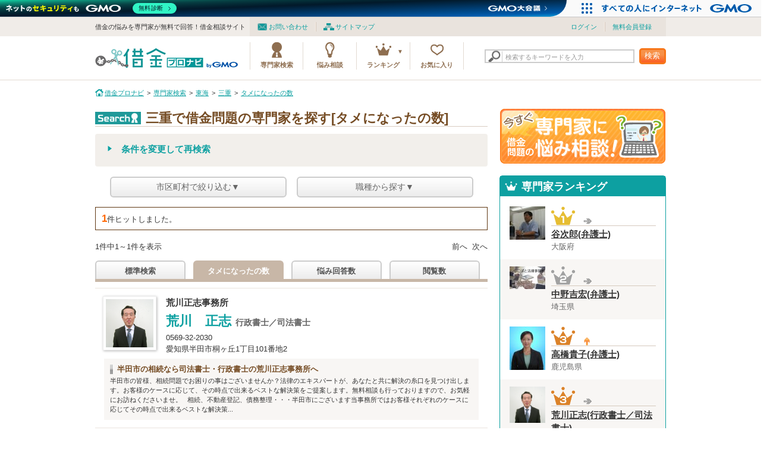

--- FILE ---
content_type: text/html; charset=UTF-8
request_url: https://shakkin.co/specialists/area/%E6%9D%B1%E6%B5%B7/%E4%B8%89%E9%87%8D/type:good/
body_size: 12036
content:
<!DOCTYPE HTML>
<html lang="ja">
<head prefix="og: http://ogp.me/ns# fb: http://ogp.me/ns/fb# website: http://ogp.me/ns/website#">
    <meta http-equiv="Content-Type" content="text/html; charset=utf-8" />                                    <title>三重で借金問題の専門家を探す[タメになったの数] | 借金プロナビ</title>
    <meta name="keywords" content="三重,借金,返済,悩み,相談,借金ドットシーオー,借金プロナビ">
    <meta name="description" content="三重で借金問題の専門家を探す。このページではあなたの借金に関する悩みに合った専門家を検索することができます。">
    <link rel="canonical" href="https://shakkin.co/specialists/area/%E6%9D%B1%E6%B5%B7/%E4%B8%89%E9%87%8D/">        <meta property="fb:app_id" content="1821717191480584"/>
    <meta property="og:title" content="三重の専門家｜借金プロナビ">
    <meta property="og:description" content="三重の専門家一覧です。三重で借金問題に関する専門家をお探しでしたら借金プロナビをご活用ください。">
    <meta property="og:type" content="website">
    <meta property="og:url" content="https://shakkin.co/specialists/area/%E6%9D%B1%E6%B5%B7/%E4%B8%89%E9%87%8D/type:good/">
    <meta property="og:image" content="https://shakkin.co/img/ogp.png">
    <meta property="og:site_name" content="借金プロナビ">
    <meta property="og:locale" content="ja_JP" />
    <meta name="viewport" content="width=device-width, initial-scale=1, maximum-scale=1, user-scalable=no" />
    <meta name="format-detection" content="telephone=no" />
    <meta name="twitter:card" content="summary" />
    <meta name="twitter:title" content="三重の専門家｜借金プロナビ" />
    <meta name="twitter:description" content="三重の専門家一覧です。三重で借金問題に関する専門家をお探しでしたら借金プロナビをご活用ください。" />
    <meta name="twitter:image" content="https://shakkin.co/img/ogp.png" />

	<link rel="stylesheet" type="text/css" href="/css/common.css"/>
	<link rel="stylesheet" type="text/css" href="/css/index.css"/>
	<link rel="stylesheet" type="text/css" href="/css/form.css"/>
	<link rel="stylesheet" type="text/css" href="/css/second.css"/>
	<link rel="stylesheet" type="text/css" href="/css/site_seal.min.css"/>
<link rel="stylesheet" href="/css/device.css" media="only screen and (min-width: 0px) and (max-width: 640px)">
<link rel="shortcut icon" href="/img/favicon.ico">
<script type="text/javascript" src="https://apis.google.com/js/plusone.js"></script>
<!--[if lt IE 9]><script src="/js/html5shiv.js" type="text/javascript"></script><![endif]-->
<script>
  (function(i,s,o,g,r,a,m){i['GoogleAnalyticsObject']=r;i[r]=i[r]||function(){
        (i[r].q=i[r].q||[]).push(arguments)},i[r].l=1*new Date();a=s.createElement(o),
              m=s.getElementsByTagName(o)[0];a.async=1;a.src=g;m.parentNode.insertBefore(a,m)
                })(window,document,'script','//www.google-analytics.com/analytics.js','ga');

  ga('create', 'UA-51659459-1', 'shakkin.co');
  ga('send', 'pageview');

</script>
</head>

<body>
  <noscript>
    <div style="width: 960px;margin: 0 auto 20px auto;">
        <p style="color: #f00;font-size: 16px;font-weight: bold;">JavaScriptが無効になっています。<br />JavaScriptを有効にして再度アクセスしてください。</p>
    </div>
</noscript>

    <div id="fb-root"></div>
<script>(function(d, s, id) {
  var js, fjs = d.getElementsByTagName(s)[0];
  if (d.getElementById(id)) return;
    js = d.createElement(s); js.id = id;
    js.src = "//connect.facebook.net/ja_JP/all.js#xfbml=1&appId=250318501786630";
      fjs.parentNode.insertBefore(js, fjs);
}(document, 'script', 'facebook-jssdk'));</script>
<header class="globalHeader">
<div class="headline">
    <div class="inner">
        <div class="right" id="slideNav">
            <ul class="subNav">
                <li class="subNav01"><a href="/inquiry/">お問い合わせ</a></li>
                <li class="subNav02"><a href="/sitemap/">サイトマップ</a></li>
            </ul>
            <!--//.subNav-->
            
                        <ul class="loginMenu">
                                <li><a href="/members/login/">ログイン</a></li>
                <li><a href="/members/entry/">無料会員登録</a></li>            </ul><!--//.loginMenu-->
            
                    </div><!--//.right-->

    <p class="left">借金の悩みを専門家が無料で回答！借金相談サイト</p>

    </div><!--//.inner-->
</div><!--//.headline-->

<div class="inner">
<div class="openNavBox"><a href="#slideNav" class="openNav">menu<!--<img src="/lib/img/common/btn_slidemenu.png" alt="メニューを開く" />--></a></div>
<h1 class="left"><a href="/"><img src="/img/common/logo.png" alt="借金プロナビ"/></a></h1>
    <div  class="right">
        <nav class="globalNav">
        <ul>
            <li class="gnav01"><a href="/specialists/">専門家検索</a></li>
            <li class="gnav02"><a href="/worries/">悩み相談</a></li>
            <li class="gnav03"><span>ランキング</span>
                <ul>
                    <li><a href="/specialists/rank/total/">専門家</a></li>
                    <li><a href="/worries/rank/total/">悩み相談</a></li>
                </ul>
            </li>
                    <li class="gnav04_entry"><a href="/members/entry/">お気に入り</a></li>        </ul>
        </nav>

        <form action="/searches/" class="headerSearch" controller="searches" id="SearchIndexForm" method="get" accept-charset="utf-8">            <div class="inputWrap"><div class="input text"><input name="kw" class="inpAssist" title="検索するキーワードを入力" value="" type="text" id="SearchKw"/></div></div>
            <button class="searchBtn">検索</button>
        </form>
    </div><!--//.globalNav-->
</div><!--//.inner-->
<!-- GMOグループヘッダー -->
<script type="text/javascript" charset="UTF-8" src="https://cache.img.gmo.jp/gmo/header/script.min.js" id="gmoheadertag" async="async"></script>

</header>


                    <nav id="breadcrumb">
<ol class="topicPath"><li itemscope itemtype="http://data-vocabulary.org/Breadcrumb" class="home"><a href="/" itemprop="url"><span itemprop="title">借金プロナビ</span></a></li><li itemscope itemtype="http://data-vocabulary.org/Breadcrumb"><a href="/specialists/" itemprop="url"><span itemprop="title">専門家検索</span></a></li><li itemscope itemtype="http://data-vocabulary.org/Breadcrumb"><a href="/specialists/area/%E6%9D%B1%E6%B5%B7/" itemprop="url"><span itemprop="title">東海</span></a></li><li itemscope itemtype="http://data-vocabulary.org/Breadcrumb"><a href="/specialists/area/%E6%9D%B1%E6%B5%B7/%E4%B8%89%E9%87%8D/" itemprop="url"><span itemprop="title">三重</span></a></li><li itemscope itemtype="http://data-vocabulary.org/Breadcrumb"><a href="/specialists/area/%E6%9D%B1%E6%B5%B7/%E4%B8%89%E9%87%8D/type:good/" itemprop="url"><span itemprop="title">タメになったの数</span></a></li></ol>
</nav>

    <div class="contents ">

        <div class="layout2Col">
            <div class="leftCol">

    <h1 class="spIcoTtl">三重で借金問題の専門家を探す[タメになったの数]</h1>
<!-- PR -->
<!-- PR -->
<div class="basicBox">
    <p class="accorBtn triangulMsg mb0"><a href="#">条件を変更して再検索</a></p>

    <div class="accorBody">
        <form action="/specialists/search/" id="SpecialistSearchForm" method="get" accept-charset="utf-8">            <ul class="searchForm02">
                <li>
                    <dl>
                        <dt>地域</dt>
                        <dd>
                            <select name="area" id="SpecialistArea">
<option value="" selected="selected">地域</option>
<option value="1">北海道・東北</option>
<option value="2">関東</option>
<option value="3">甲信越・北陸</option>
<option value="4" selected="selected">東海</option>
<option value="5">関西</option>
<option value="6">中国・四国</option>
<option value="7">九州・沖縄</option>
</select>                            <select name="pref" id="SpecialistPref">
<option value="21">岐阜県</option>
<option value="22">静岡県</option>
<option value="23">愛知県</option>
<option value="24" selected="selected">三重県</option>
</select>                            <select name="city" id="SpecialistCity">
<option value="24201">津市</option>
<option value="24202">四日市市</option>
<option value="24203">伊勢市</option>
<option value="24204">松阪市</option>
<option value="24205">桑名市</option>
<option value="24207">鈴鹿市</option>
<option value="24208">名張市</option>
<option value="24209">尾鷲市</option>
<option value="24210">亀山市</option>
<option value="24211">鳥羽市</option>
<option value="24212">熊野市</option>
<option value="24214">いなべ市</option>
<option value="24215">志摩市</option>
<option value="24216">伊賀市</option>
<option value="24303">桑名郡木曽岬町</option>
<option value="24324">員弁郡東員町</option>
<option value="24341">三重郡菰野町</option>
<option value="24343">三重郡朝日町</option>
<option value="24344">三重郡川越町</option>
<option value="24441">多気郡多気町</option>
<option value="24442">多気郡明和町</option>
<option value="24443">多気郡大台町</option>
<option value="24461">度会郡玉城町</option>
<option value="24470">度会郡度会町</option>
<option value="24471">度会郡大紀町</option>
<option value="24472">度会郡南伊勢町</option>
<option value="24543">北牟婁郡紀北町</option>
<option value="24561">南牟婁郡御浜町</option>
<option value="24562">南牟婁郡紀宝町</option>
</select>                            <span class="areatype"><input type="checkbox" name="location" id="areatype01" value="1"/><label for="areatype01">所在地検索</label></span>
                            <span class="areatype"><input type="checkbox" name="correspondence" id="areatype02" value="1" checked="checked"/><label for="areatype02">対応エリア検索</label></span>
                        </dd>
                    </dl>
                </li>

                <li>
                    <dl>
                        <dt>性別</dt>
                        <dd>
                                                        <input type="radio" name="sex" id="SpecialistSex0" value="0" checked="checked" /><label for="SpecialistSex0">指定なし</label><input type="radio" name="sex" id="SpecialistSex1" value="1" /><label for="SpecialistSex1">男性</label><input type="radio" name="sex" id="SpecialistSex2" value="2" /><label for="SpecialistSex2">女性</label>                        </dd>
                    </dl>
                </li>

                <li>
                    <dl>
                        <dt>職種</dt>
                        <dd>
                        <fieldset>
                                                            <span><div class="input checkbox"><input type="checkbox" name="job[1]" value="1" class="job" id="job1" checked="checked"/><label for="job1">行政書士</label></div></span>
                                                            <span><div class="input checkbox"><input type="checkbox" name="job[2]" value="1" class="job" id="job2" checked="checked"/><label for="job2">司法書士</label></div></span>
                                                            <span><div class="input checkbox"><input type="checkbox" name="job[3]" value="1" class="job" id="job3" checked="checked"/><label for="job3">弁護士</label></div></span>
                                                            <span><div class="input checkbox"><input type="checkbox" name="job[7]" value="1" class="job" id="job7" checked="checked"/><label for="job7">弁理士</label></div></span>
                                                            <span><div class="input checkbox"><input type="checkbox" name="job[8]" value="1" class="job" id="job8" checked="checked"/><label for="job8">税理士</label></div></span>
                                                            <span><div class="input checkbox"><input type="checkbox" name="job[9]" value="1" class="job" id="job9" checked="checked"/><label for="job9">公認会計士</label></div></span>
                                                            <span><div class="input checkbox"><input type="checkbox" name="job[9999]" value="1" class="job" id="job9999" checked="checked"/><label for="job9999">その他</label></div></span>
                                                        <span class="allSelect"><div class="input checkbox required"><input type="checkbox" name="job[0]" class="checkall" value="1" id="job0" checked="checked"/><label for="job0">すべてチェック</label></div></span>
                        </fieldset>
                        </dd>
                    </dl>
                </li>

                <li>
                    <dl>
                        <dt>相談内容</dt>
                        <dd>
                        <fieldset>
                                                            <span><div class="input checkbox"><input type="checkbox" name="consultation[30]" value="1" class="consultation" id="consultation30" checked="checked"/><label for="consultation30">債務整理</label></div></span>
                                                            <span><div class="input checkbox"><input type="checkbox" name="consultation[31]" value="1" class="consultation" id="consultation31" checked="checked"/><label for="consultation31">任意整理</label></div></span>
                                                            <span><div class="input checkbox"><input type="checkbox" name="consultation[32]" value="1" class="consultation" id="consultation32" checked="checked"/><label for="consultation32">自己破産</label></div></span>
                                                            <span><div class="input checkbox"><input type="checkbox" name="consultation[33]" value="1" class="consultation" id="consultation33" checked="checked"/><label for="consultation33">個人再生</label></div></span>
                                                            <span><div class="input checkbox"><input type="checkbox" name="consultation[34]" value="1" class="consultation" id="consultation34" checked="checked"/><label for="consultation34">特定調停</label></div></span>
                                                            <span><div class="input checkbox"><input type="checkbox" name="consultation[35]" value="1" class="consultation" id="consultation35" checked="checked"/><label for="consultation35">過払い金</label></div></span>
                                                            <span><div class="input checkbox"><input type="checkbox" name="consultation[36]" value="1" class="consultation" id="consultation36" checked="checked"/><label for="consultation36">多重債務</label></div></span>
                                                            <span><div class="input checkbox"><input type="checkbox" name="consultation[37]" value="1" class="consultation" id="consultation37" checked="checked"/><label for="consultation37">免責申立</label></div></span>
                                                            <span><div class="input checkbox"><input type="checkbox" name="consultation[38]" value="1" class="consultation" id="consultation38" checked="checked"/><label for="consultation38">消費者金融</label></div></span>
                                <span class="allSelect"><div class="input checkbox required"><input type="checkbox" name="consultation[0]" class="checkall" value="1" id="consultation0" checked="checked"/><label for="consultation0">すべてチェック</label></div></span>
                        </fieldset>
                        </dd>
                    </dl>
                </li>
                <li>
                    <dl>
                        <dt>キーワード</dt>
                        <dd>
                        <fieldset>
                            <div class="input text"><input name="kw" class="inpAssist inpSearch" title="検索するキーワードを入力" value="" type="text" id="SpecialistKw"/></div>                        </fieldset>
                        </dd>
                    </dl>
                </li>
            </ul>

            <div class="actionBtn">
                <span class="btnVermillion"><a href="javascript:void(0);" onclick="$(&quot;#SpecialistSearchForm&quot;).submit();return false;">再検索</a></span>
            </div>
        </form>
    </div>
    <!--//.inner-->

</div>
<!--//.spSearch-->

<div class="searchRefinement">
    <ul class="guide scrollLink">
            <li><a href="#searchRefinement_area">市区町村で絞り込む▼</a></li>
            <li><a href="#searchRefinement_job">職種から探す▼</a></li>
    </ul>
</div>

    <p class="result01"><span>
1</span>件ヒットしました。</p>

            
    <div class="pagination">
        <p class="pageStatus">
            1件中1～1件を表示        </p>

        <div class="pageMove">
            <p class="prev disabled prevLink">前へ</p>            <ul>
                            </ul>
            <p class="next disabled nextLink">次へ</p>        </div>
        <!--//.pageMove-->
    </div>
    <!--//.pagination-->

    <ul class="_tabSwitch switchOrder"><li><a href="/specialists/area/%E6%9D%B1%E6%B5%B7/%E4%B8%89%E9%87%8D/">標準検索</a></li><li class="current" style=""><a href="/specialists/area/%E6%9D%B1%E6%B5%B7/%E4%B8%89%E9%87%8D/type:good/">タメになったの数</a></li><li><a href="/specialists/area/%E6%9D%B1%E6%B5%B7/%E4%B8%89%E9%87%8D/type:answer/">悩み回答数</a></li><li><a href="/specialists/area/%E6%9D%B1%E6%B5%B7/%E4%B8%89%E9%87%8D/type:view/">閲覧数</a></li></ul>
    <ul class="personList01">
                                <li><a href="/specialists/detail/77661/">
                <div class="overview">
                    <div class="photo">
                        <img src="/images/spThumbnail/77661/medium/" alt="荒川　正志" />                    </div>
                    <div class="info">
                        <div class="office">荒川正志事務所</div>
                        <div class="name">荒川　正志<span class="licentiate">行政書士／司法書士</span></div>
                        <p>0569-32-2030</p>
                        <p>愛知県半田市桐ヶ丘1丁目101番地2</p>
                    </div>
                    <!--//.spInfo-->
                                                        </div>
                <!--//.spOverview-->
                                    <div class="comment">
                        <div class="cmtTtl">半田市の相続なら司法書士・行政書士の荒川正志事務所へ</div>
                        <p>半田市の皆様、相続問題でお困りの事はございませんか？法律のエキスパートが、あなたと共に解決の糸口を見つけ出します。お客様のケースに応じて、その時点で出来るベストな解決策をご提案します。無料相談も行っておりますので、お気軽にお訪ねくださいませ。&nbsp;&nbsp;&nbsp;相続、不動産登記、債務整理・・・半田市にございます当事務所ではお客様それぞれのケースに応じてその時点で出来るベストな解決策...</p>
                    </div>
                    <!--//.spComment-->
                            </a></li>
            </ul>




    <div class="pagination">
        <p class="pageStatus">
            1件中1～1件を表示        </p>

        <div class="pageMove">
            <p class="prev disabled prevLink">前へ</p>            <ul>
                            </ul>
            <p class="next disabled nextLink">次へ</p>        </div>
        <!--//.pageMove-->
    </div>
    <!--//.pagination-->
    
<!--//.spSearchList-->
            <section id="searchRefinement_area" class="basicBox searchRefinement">
            <h2 class="boxTtl">市区町村で絞り込む</h2>
            <ul>
                                    <li>
                        <a href="/specialists/area/%E6%9D%B1%E6%B5%B7/%E4%B8%89%E9%87%8D/%E6%B4%A5%E5%B8%82/type:good/">津市</a>                    </li>
                                    <li>
                        <a href="/specialists/area/%E6%9D%B1%E6%B5%B7/%E4%B8%89%E9%87%8D/%E5%9B%9B%E6%97%A5%E5%B8%82%E5%B8%82/type:good/">四日市市</a>                    </li>
                                    <li>
                        <a href="/specialists/area/%E6%9D%B1%E6%B5%B7/%E4%B8%89%E9%87%8D/%E4%BC%8A%E5%8B%A2%E5%B8%82/type:good/">伊勢市</a>                    </li>
                                    <li>
                        <a href="/specialists/area/%E6%9D%B1%E6%B5%B7/%E4%B8%89%E9%87%8D/%E6%9D%BE%E9%98%AA%E5%B8%82/type:good/">松阪市</a>                    </li>
                                    <li>
                        <a href="/specialists/area/%E6%9D%B1%E6%B5%B7/%E4%B8%89%E9%87%8D/%E6%A1%91%E5%90%8D%E5%B8%82/type:good/">桑名市</a>                    </li>
                                    <li>
                        <a href="/specialists/area/%E6%9D%B1%E6%B5%B7/%E4%B8%89%E9%87%8D/%E9%88%B4%E9%B9%BF%E5%B8%82/type:good/">鈴鹿市</a>                    </li>
                                    <li>
                        <a href="/specialists/area/%E6%9D%B1%E6%B5%B7/%E4%B8%89%E9%87%8D/%E5%90%8D%E5%BC%B5%E5%B8%82/type:good/">名張市</a>                    </li>
                                    <li>
                        <a href="/specialists/area/%E6%9D%B1%E6%B5%B7/%E4%B8%89%E9%87%8D/%E5%B0%BE%E9%B7%B2%E5%B8%82/type:good/">尾鷲市</a>                    </li>
                                    <li>
                        <a href="/specialists/area/%E6%9D%B1%E6%B5%B7/%E4%B8%89%E9%87%8D/%E4%BA%80%E5%B1%B1%E5%B8%82/type:good/">亀山市</a>                    </li>
                                    <li>
                        <a href="/specialists/area/%E6%9D%B1%E6%B5%B7/%E4%B8%89%E9%87%8D/%E9%B3%A5%E7%BE%BD%E5%B8%82/type:good/">鳥羽市</a>                    </li>
                                    <li>
                        <a href="/specialists/area/%E6%9D%B1%E6%B5%B7/%E4%B8%89%E9%87%8D/%E7%86%8A%E9%87%8E%E5%B8%82/type:good/">熊野市</a>                    </li>
                                    <li>
                        <a href="/specialists/area/%E6%9D%B1%E6%B5%B7/%E4%B8%89%E9%87%8D/%E3%81%84%E3%81%AA%E3%81%B9%E5%B8%82/type:good/">いなべ市</a>                    </li>
                                    <li>
                        <a href="/specialists/area/%E6%9D%B1%E6%B5%B7/%E4%B8%89%E9%87%8D/%E5%BF%97%E6%91%A9%E5%B8%82/type:good/">志摩市</a>                    </li>
                                    <li>
                        <a href="/specialists/area/%E6%9D%B1%E6%B5%B7/%E4%B8%89%E9%87%8D/%E4%BC%8A%E8%B3%80%E5%B8%82/type:good/">伊賀市</a>                    </li>
                                    <li>
                        <a href="/specialists/area/%E6%9D%B1%E6%B5%B7/%E4%B8%89%E9%87%8D/%E6%A1%91%E5%90%8D%E9%83%A1%E6%9C%A8%E6%9B%BD%E5%B2%AC%E7%94%BA/type:good/">桑名郡木曽岬町</a>                    </li>
                                    <li>
                        <a href="/specialists/area/%E6%9D%B1%E6%B5%B7/%E4%B8%89%E9%87%8D/%E5%93%A1%E5%BC%81%E9%83%A1%E6%9D%B1%E5%93%A1%E7%94%BA/type:good/">員弁郡東員町</a>                    </li>
                                    <li>
                        <a href="/specialists/area/%E6%9D%B1%E6%B5%B7/%E4%B8%89%E9%87%8D/%E4%B8%89%E9%87%8D%E9%83%A1%E8%8F%B0%E9%87%8E%E7%94%BA/type:good/">三重郡菰野町</a>                    </li>
                                    <li>
                        <a href="/specialists/area/%E6%9D%B1%E6%B5%B7/%E4%B8%89%E9%87%8D/%E4%B8%89%E9%87%8D%E9%83%A1%E6%9C%9D%E6%97%A5%E7%94%BA/type:good/">三重郡朝日町</a>                    </li>
                                    <li>
                        <a href="/specialists/area/%E6%9D%B1%E6%B5%B7/%E4%B8%89%E9%87%8D/%E4%B8%89%E9%87%8D%E9%83%A1%E5%B7%9D%E8%B6%8A%E7%94%BA/type:good/">三重郡川越町</a>                    </li>
                                    <li>
                        <a href="/specialists/area/%E6%9D%B1%E6%B5%B7/%E4%B8%89%E9%87%8D/%E5%A4%9A%E6%B0%97%E9%83%A1%E5%A4%9A%E6%B0%97%E7%94%BA/type:good/">多気郡多気町</a>                    </li>
                                    <li>
                        <a href="/specialists/area/%E6%9D%B1%E6%B5%B7/%E4%B8%89%E9%87%8D/%E5%A4%9A%E6%B0%97%E9%83%A1%E6%98%8E%E5%92%8C%E7%94%BA/type:good/">多気郡明和町</a>                    </li>
                                    <li>
                        <a href="/specialists/area/%E6%9D%B1%E6%B5%B7/%E4%B8%89%E9%87%8D/%E5%A4%9A%E6%B0%97%E9%83%A1%E5%A4%A7%E5%8F%B0%E7%94%BA/type:good/">多気郡大台町</a>                    </li>
                                    <li>
                        <a href="/specialists/area/%E6%9D%B1%E6%B5%B7/%E4%B8%89%E9%87%8D/%E5%BA%A6%E4%BC%9A%E9%83%A1%E7%8E%89%E5%9F%8E%E7%94%BA/type:good/">度会郡玉城町</a>                    </li>
                                    <li>
                        <a href="/specialists/area/%E6%9D%B1%E6%B5%B7/%E4%B8%89%E9%87%8D/%E5%BA%A6%E4%BC%9A%E9%83%A1%E5%BA%A6%E4%BC%9A%E7%94%BA/type:good/">度会郡度会町</a>                    </li>
                                    <li>
                        <a href="/specialists/area/%E6%9D%B1%E6%B5%B7/%E4%B8%89%E9%87%8D/%E5%BA%A6%E4%BC%9A%E9%83%A1%E5%A4%A7%E7%B4%80%E7%94%BA/type:good/">度会郡大紀町</a>                    </li>
                                    <li>
                        <a href="/specialists/area/%E6%9D%B1%E6%B5%B7/%E4%B8%89%E9%87%8D/%E5%BA%A6%E4%BC%9A%E9%83%A1%E5%8D%97%E4%BC%8A%E5%8B%A2%E7%94%BA/type:good/">度会郡南伊勢町</a>                    </li>
                                    <li>
                        <a href="/specialists/area/%E6%9D%B1%E6%B5%B7/%E4%B8%89%E9%87%8D/%E5%8C%97%E7%89%9F%E5%A9%81%E9%83%A1%E7%B4%80%E5%8C%97%E7%94%BA/type:good/">北牟婁郡紀北町</a>                    </li>
                                    <li>
                        <a href="/specialists/area/%E6%9D%B1%E6%B5%B7/%E4%B8%89%E9%87%8D/%E5%8D%97%E7%89%9F%E5%A9%81%E9%83%A1%E5%BE%A1%E6%B5%9C%E7%94%BA/type:good/">南牟婁郡御浜町</a>                    </li>
                                    <li>
                        <a href="/specialists/area/%E6%9D%B1%E6%B5%B7/%E4%B8%89%E9%87%8D/%E5%8D%97%E7%89%9F%E5%A9%81%E9%83%A1%E7%B4%80%E5%AE%9D%E7%94%BA/type:good/">南牟婁郡紀宝町</a>                    </li>
                            </ul>
        </section>
    
<section id="searchRefinement_job" class="basicBox searchRefinement">
    <h2 class="boxTtl">職種から探す</h2>
    <ul>
                    <li>
                                <a href="/specialists/job/%E8%A1%8C%E6%94%BF%E6%9B%B8%E5%A3%AB/type:good/">行政書士</a>            </li>
                    <li>
                                <a href="/specialists/job/%E5%8F%B8%E6%B3%95%E6%9B%B8%E5%A3%AB/type:good/">司法書士</a>            </li>
                    <li>
                                <a href="/specialists/job/%E5%BC%81%E8%AD%B7%E5%A3%AB/type:good/">弁護士</a>            </li>
                    <li>
                                <a href="/specialists/job/%E5%BC%81%E7%90%86%E5%A3%AB/type:good/">弁理士</a>            </li>
                    <li>
                                <a href="/specialists/job/%E7%A8%8E%E7%90%86%E5%A3%AB/type:good/">税理士</a>            </li>
                    <li>
                                <a href="/specialists/job/%E5%85%AC%E8%AA%8D%E4%BC%9A%E8%A8%88%E5%A3%AB/type:good/">公認会計士</a>            </li>
                    <li>
                                <a href="/specialists/job/%E3%81%9D%E3%81%AE%E4%BB%96/type:good/">その他</a>            </li>
            </ul>
</section>

            </div><!--//.leftCol-->

            <div class="rightCol">
            <div class="sideContents">

<div class="btn_contribute"><a href="/worries/add/">借金問題の専門家に悩み相談！</a></div>

<div class="sectBox col_ranking">
    <div class="ttl">専門家ランキング</div>
    <ol>
        
<li lowRank><a href="/specialists/detail/77280/">
<div class="pic">
<img src="/images/spThumbnail/77280/small/" alt="" /></div>
<div class="info">
<div class="rank">
<img src="/img/contents/rank01_type2.png" alt="第1位" />  <span>
<img src="/img/contents/rankarrow_stay.png" alt="→">  </span>
</div>
<div class="name">谷次郎(弁護士)</div>
<div class="pref">大阪府</div>
</div>
</a></li>

        
<li lowRank><a href="/specialists/detail/267/">
<div class="pic">
<img src="/images/spThumbnail/267/small/" alt="" /></div>
<div class="info">
<div class="rank">
<img src="/img/contents/rank02_type2.png" alt="第2位" />  <span>
<img src="/img/contents/rankarrow_stay.png" alt="→">  </span>
</div>
<div class="name">中野吉宏(弁護士)</div>
<div class="pref">埼玉県</div>
</div>
</a></li>

        
<li lowRank><a href="/specialists/detail/77379/">
<div class="pic">
<img src="/images/spThumbnail/77379/small/" alt="" /></div>
<div class="info">
<div class="rank">
<img src="/img/contents/rank03_type2.png" alt="第3位" />  <span>
<img src="/img/contents/rankarrow_up.png" alt="↑">  </span>
</div>
<div class="name">高橋貴子(弁護士)</div>
<div class="pref">鹿児島県</div>
</div>
</a></li>

        
<li lowRank><a href="/specialists/detail/77661/">
<div class="pic">
<img src="/images/spThumbnail/77661/small/" alt="" /></div>
<div class="info">
<div class="rank">
<img src="/img/contents/rank03_type2.png" alt="第3位" />  <span>
<img src="/img/contents/rankarrow_stay.png" alt="→">  </span>
</div>
<div class="name">荒川正志(行政書士／司法書士)</div>
<div class="pref">愛知県</div>
</div>
</a></li>

        
<li><a href="/specialists/detail/77378/">
<div class="pic">
<img src="/images/spThumbnail/77378/small/" alt="" /></div>
<div class="info">
<div class="rank">
5位  <span>
<img src="/img/contents/rankarrow_stay.png" alt="→">  </span>
</div>
<div class="name">髙橋昭広(弁護士)</div>
<div class="pref">鹿児島県</div>
</div>
</a></li>

            </ol>
    <div class="moreLink"><a href="/specialists/rank/total/"><span>もっと見る</span></a></div>
</div>
<!--//.col_ranking-->


 
<div class="sectBox col_search">
    <div class="ttl">専門家検索</div>
    <dl>
 
        <dt><a href="/specialists/area/%E9%96%A2%E6%9D%B1/">関東</a></dt>
            <dd>
        <ul>
     
        <li><a href="/specialists/area/%E9%96%A2%E6%9D%B1/%E5%9F%BC%E7%8E%89/">埼玉</a></li>
     
        <li><a href="/specialists/area/%E9%96%A2%E6%9D%B1/%E6%9D%B1%E4%BA%AC/">東京</a></li>
     
        </ul>
        </dd>
 
        <dt><a href="/specialists/area/%E6%9D%B1%E6%B5%B7/">東海</a></dt>
            <dd>
        <ul>
     
        <li><a href="/specialists/area/%E6%9D%B1%E6%B5%B7/%E5%B2%90%E9%98%9C/">岐阜</a></li>
     
        <li><a href="/specialists/area/%E6%9D%B1%E6%B5%B7/%E6%84%9B%E7%9F%A5/">愛知</a></li>
     
        <li><a href="/specialists/area/%E6%9D%B1%E6%B5%B7/%E4%B8%89%E9%87%8D/">三重</a></li>
     
        </ul>
        </dd>
 
        <dt><a href="/specialists/area/%E9%96%A2%E8%A5%BF/">関西</a></dt>
            <dd>
        <ul>
     
        <li><a href="/specialists/area/%E9%96%A2%E8%A5%BF/%E5%A4%A7%E9%98%AA/">大阪</a></li>
     
        </ul>
        </dd>
 
        <dt><a href="/specialists/area/%E4%B8%AD%E5%9B%BD%E3%83%BB%E5%9B%9B%E5%9B%BD/">中国・四国</a></dt>
            <dd>
        <ul>
     
        <li><a href="/specialists/area/%E4%B8%AD%E5%9B%BD%E3%83%BB%E5%9B%9B%E5%9B%BD/%E9%A6%99%E5%B7%9D/">香川</a></li>
     
        </ul>
        </dd>
 
        <dt><a href="/specialists/area/%E4%B9%9D%E5%B7%9E%E3%83%BB%E6%B2%96%E7%B8%84/">九州・沖縄</a></dt>
            <dd>
        <ul>
     
        <li><a href="/specialists/area/%E4%B9%9D%E5%B7%9E%E3%83%BB%E6%B2%96%E7%B8%84/%E9%B9%BF%E5%85%90%E5%B3%B6/">鹿児島</a></li>
     
        </ul>
        </dd>
 
    </dl>
</div>
 

<div class="sectBox col_tags">
    <div class="ttl">注目タグ一覧</div>
    <div class="inner">
            </div>
</div>
<!--//.col_tags-->


<div class="sectBox col_sns">
    <div class="ttl">このサイトを共有する</div>
    <ul>
        <li><div class="fb-like" data-href="https://shakkin.co" data-layout="box_count" data-action="like" data-show-faces="false" data-share="false"></div></li>
        <li><a href="https://twitter.com/share" class="twitter-share-button" data-url="https://shakkin.co/" data-lang="ja" data-count="vertical">ツイート</a>
            <script>!function(d,s,id){var js,fjs=d.getElementsByTagName(s)[0],p=/^http:/.test(d.location)?'http':'https';if(!d.getElementById(id)){js=d.createElement(s);js.id=id;js.src=p+'://platform.twitter.com/widgets.js';fjs.parentNode.insertBefore(js,fjs);}}(document, 'script', 'twitter-wjs');</script></li>
        <li><a href="http://b.hatena.ne.jp/entry/https://https://shakkin.co" class="hatena-bookmark-button" data-hatena-bookmark-title="借金プロナビ" data-hatena-bookmark-layout="vertical-balloon" data-hatena-bookmark-lang="ja" title="このエントリーをはてなブックマークに追加"><img src="https://b.st-hatena.com/images/entry-button/button-only@2x.png" alt="このエントリーをはてなブックマークに追加" width="20" height="20" style="border: none;" /></a><script type="text/javascript" src="https://b.st-hatena.com/js/bookmark_button.js" charset="utf-8" async="async"></script></li>
    </ul>
</div>
<!--//.col_sns-->

<div class="sectBox col_guideWord">
    <div class="ttl">基礎知識</div>
    <ul class="guideList">
                            <li><a href="#">借金による依存症<span class="switch">＋</span></a>
            <ul>
                                <li><a href="/guide/%E5%80%9F%E9%87%91%E3%81%AB%E3%82%88%E3%82%8B%E4%BE%9D%E5%AD%98%E7%97%87/%E3%82%AE%E3%83%A3%E3%83%B3%E3%83%96%E3%83%AB%E4%BE%9D%E5%AD%98%E7%97%87%E3%81%AB%E3%81%A4%E3%81%84%E3%81%A6/">ギャンブル依存症について</a></li>
                                <li><a href="/guide/%E5%80%9F%E9%87%91%E3%81%AB%E3%82%88%E3%82%8B%E4%BE%9D%E5%AD%98%E7%97%87/%E3%82%AB%E3%83%BC%E3%83%89%E7%A0%B4%E7%94%A3%E3%81%AB%E3%81%A4%E3%81%84%E3%81%A6/">カード破産について</a></li>
                                <li><a href="/guide/%E5%80%9F%E9%87%91%E3%81%AB%E3%82%88%E3%82%8B%E4%BE%9D%E5%AD%98%E7%97%87/%E5%80%9F%E9%87%91%E7%99%96%E3%81%AB%E3%81%A4%E3%81%84%E3%81%A6/">借金癖について</a></li>
                                <li><a href="/guide/%E5%80%9F%E9%87%91%E3%81%AB%E3%82%88%E3%82%8B%E4%BE%9D%E5%AD%98%E7%97%87/%E3%83%96%E3%83%A9%E3%83%83%E3%82%AF%E3%83%AA%E3%82%B9%E3%83%88%E3%81%AB%E3%81%A4%E3%81%84%E3%81%A6/">ブラックリストについて</a></li>
                                <li><a href="/guide/%E5%80%9F%E9%87%91%E3%81%AB%E3%82%88%E3%82%8B%E4%BE%9D%E5%AD%98%E7%97%87/%E9%87%91%E9%8A%AD%E6%84%9F%E8%A6%9A%E3%81%AB%E3%81%A4%E3%81%84%E3%81%A6/">金銭感覚について</a></li>
                                <li><a href="/guide/%E5%80%9F%E9%87%91%E3%81%AB%E3%82%88%E3%82%8B%E4%BE%9D%E5%AD%98%E7%97%87/%E9%9B%AA%E3%81%A0%E3%82%8B%E3%81%BE%E5%BC%8F%E3%81%AB%E3%81%A4%E3%81%84%E3%81%A6/">雪だるま式について</a></li>
                                <li><a href="/guide/%E5%80%9F%E9%87%91%E3%81%AB%E3%82%88%E3%82%8B%E4%BE%9D%E5%AD%98%E7%97%87/%E5%A4%AB%E3%81%AB%E5%86%85%E7%B7%92%E3%81%AE%E5%80%9F%E9%87%91%E3%81%AB%E3%81%A4%E3%81%84%E3%81%A6/">夫に内緒の借金について</a></li>
                            </ul>
        </li>
                            <li><a href="#">金融機関<span class="switch">＋</span></a>
            <ul>
                                <li><a href="/guide/%E9%87%91%E8%9E%8D%E6%A9%9F%E9%96%A2/%E9%87%91%E8%9E%8D%E6%A5%AD%E8%80%85%E3%81%AB%E3%81%A4%E3%81%84%E3%81%A6/">金融業者について</a></li>
                                <li><a href="/guide/%E9%87%91%E8%9E%8D%E6%A9%9F%E9%96%A2/%E6%B6%88%E8%B2%BB%E8%80%85%E9%87%91%E8%9E%8D%E3%81%AB%E3%81%A4%E3%81%84%E3%81%A6/">消費者金融について</a></li>
                                <li><a href="/guide/%E9%87%91%E8%9E%8D%E6%A9%9F%E9%96%A2/%E6%B6%88%E8%B2%BB%E8%80%85%E3%82%BB%E3%83%B3%E3%82%BF%E3%83%BC%E3%81%AB%E3%81%A4%E3%81%84%E3%81%A6/">消費者センターについて</a></li>
                                <li><a href="/guide/%E9%87%91%E8%9E%8D%E6%A9%9F%E9%96%A2/%E3%82%B5%E3%83%A9%E9%87%91%E3%81%AB%E3%81%A4%E3%81%84%E3%81%A6/">サラ金について</a></li>
                                <li><a href="/guide/%E9%87%91%E8%9E%8D%E6%A9%9F%E9%96%A2/%E9%97%87%E9%87%91%E3%81%AB%E3%81%A4%E3%81%84%E3%81%A6/">闇金について</a></li>
                                <li><a href="/guide/%E9%87%91%E8%9E%8D%E6%A9%9F%E9%96%A2/%E5%9B%BD%E6%B0%91%E7%94%9F%E6%B4%BB%E3%82%BB%E3%83%B3%E3%82%BF%E3%83%BC%E3%81%AB%E3%81%A4%E3%81%84%E3%81%A6/">国民生活センターについて</a></li>
                                <li><a href="/guide/%E9%87%91%E8%9E%8D%E6%A9%9F%E9%96%A2/%E8%A1%97%E9%87%91%E3%81%AB%E3%81%A4%E3%81%84%E3%81%A6/">街金について</a></li>
                                <li><a href="/guide/%E9%87%91%E8%9E%8D%E6%A9%9F%E9%96%A2/%E3%83%8E%E3%83%B3%E3%83%90%E3%83%B3%E3%82%AF%E3%81%AB%E3%81%A4%E3%81%84%E3%81%A6/">ノンバンクについて</a></li>
                                <li><a href="/guide/%E9%87%91%E8%9E%8D%E6%A9%9F%E9%96%A2/%E5%95%86%E5%B7%A5%E3%83%AD%E3%83%BC%E3%83%B3%E3%81%AB%E3%81%A4%E3%81%84%E3%81%A6/">商工ローンについて</a></li>
                            </ul>
        </li>
                            <li><a href="#">利息<span class="switch">＋</span></a>
            <ul>
                                <li><a href="/guide/%E5%88%A9%E6%81%AF/%E5%88%A9%E6%81%AF%E3%81%AB%E3%81%A4%E3%81%84%E3%81%A6/">利息について</a></li>
                                <li><a href="/guide/%E5%88%A9%E6%81%AF/%E4%B8%8A%E9%99%90%E9%87%91%E5%88%A9%E3%81%AB%E3%81%A4%E3%81%84%E3%81%A6/">上限金利について</a></li>
                                <li><a href="/guide/%E5%88%A9%E6%81%AF/%E9%AB%98%E9%87%91%E5%88%A9%E3%81%AB%E3%81%A4%E3%81%84%E3%81%A6/">高金利について</a></li>
                                <li><a href="/guide/%E5%88%A9%E6%81%AF/%E3%82%B0%E3%83%AC%E3%83%BC%E3%82%BE%E3%83%BC%E3%83%B3%E9%87%91%E5%88%A9%E3%81%AB%E3%81%A4%E3%81%84%E3%81%A6/">グレーゾーン金利について</a></li>
                                <li><a href="/guide/%E5%88%A9%E6%81%AF/%E5%88%A9%E5%AD%90%E3%81%AB%E3%81%A4%E3%81%84%E3%81%A6/">利子について</a></li>
                                <li><a href="/guide/%E5%88%A9%E6%81%AF/%E8%B2%B8%E4%BB%98%E9%87%91%E5%88%A9%E3%81%AB%E3%81%A4%E3%81%84%E3%81%A6/">貸付金利について</a></li>
                                <li><a href="/guide/%E5%88%A9%E6%81%AF/%E6%B3%95%E5%AE%9A%E5%88%A9%E6%81%AF%E3%81%AB%E3%81%A4%E3%81%84%E3%81%A6/">法定利息について</a></li>
                            </ul>
        </li>
                            <li><a href="#">手続き<span class="switch">＋</span></a>
            <ul>
                                <li><a href="/guide/%E6%89%8B%E7%B6%9A%E3%81%8D/%E5%A7%94%E4%BB%BB%E7%8A%B6%E3%81%AB%E3%81%A4%E3%81%84%E3%81%A6/">委任状について</a></li>
                                <li><a href="/guide/%E6%89%8B%E7%B6%9A%E3%81%8D/%E8%87%AA%E5%B7%B1%E7%A0%B4%E7%94%A3%E3%81%AB%E3%81%A4%E3%81%84%E3%81%A6/">自己破産について</a></li>
                                <li><a href="/guide/%E6%89%8B%E7%B6%9A%E3%81%8D/%E5%80%8B%E4%BA%BA%E5%86%8D%E7%94%9F%E3%81%AB%E3%81%A4%E3%81%84%E3%81%A6/">個人再生について</a></li>
                                <li><a href="/guide/%E6%89%8B%E7%B6%9A%E3%81%8D/%E5%B7%AE%E3%81%97%E6%8A%BC%E3%81%95%E3%81%88%E3%81%AB%E3%81%A4%E3%81%84%E3%81%A6/">差し押さえについて</a></li>
                                <li><a href="/guide/%E6%89%8B%E7%B6%9A%E3%81%8D/%E6%B0%91%E4%BA%8B%E5%86%8D%E7%94%9F%E3%81%AB%E3%81%A4%E3%81%84%E3%81%A6/">民事再生について</a></li>
                                <li><a href="/guide/%E6%89%8B%E7%B6%9A%E3%81%8D/%E5%BC%B7%E5%88%B6%E5%9F%B7%E8%A1%8C%E3%81%AB%E3%81%A4%E3%81%84%E3%81%A6/">強制執行について</a></li>
                                <li><a href="/guide/%E6%89%8B%E7%B6%9A%E3%81%8D/%E7%89%B9%E5%AE%9A%E8%AA%BF%E5%81%9C%E3%81%AB%E3%81%A4%E3%81%84%E3%81%A6/">特定調停について</a></li>
                                <li><a href="/guide/%E6%89%8B%E7%B6%9A%E3%81%8D/%E8%B2%A1%E7%94%A3%E9%96%8B%E7%A4%BA%E6%89%8B%E7%B6%9A%E3%81%AB%E3%81%A4%E3%81%84%E3%81%A6/">財産開示手続について</a></li>
                            </ul>
        </li>
                            <li><a href="#">資産<span class="switch">＋</span></a>
            <ul>
                                <li><a href="/guide/%E8%B3%87%E7%94%A3/%E3%83%87%E3%83%93%E3%83%83%E3%83%88%E3%82%AB%E3%83%BC%E3%83%89%E3%81%AB%E3%81%A4%E3%81%84%E3%81%A6/">デビットカードについて</a></li>
                                <li><a href="/guide/%E8%B3%87%E7%94%A3/%E5%B0%8F%E5%88%87%E6%89%8B%E3%81%AB%E3%81%A4%E3%81%84%E3%81%A6/">小切手について</a></li>
                                <li><a href="/guide/%E8%B3%87%E7%94%A3/%E5%9B%BA%E5%AE%9A%E8%B3%87%E7%94%A3%E3%81%AB%E3%81%A4%E3%81%84%E3%81%A6/">固定資産について</a></li>
                                <li><a href="/guide/%E8%B3%87%E7%94%A3/%E5%8F%8E%E5%85%A5%E3%81%AB%E3%81%A4%E3%81%84%E3%81%A6/">収入について</a></li>
                                <li><a href="/guide/%E8%B3%87%E7%94%A3/%E7%82%BA%E6%9B%BF%E6%89%8B%E5%BD%A2%E3%81%AB%E3%81%A4%E3%81%84%E3%81%A6/">為替手形について</a></li>
                                <li><a href="/guide/%E8%B3%87%E7%94%A3/%E6%B5%81%E5%8B%95%E8%B3%87%E7%94%A3%E3%81%AB%E3%81%A4%E3%81%84%E3%81%A6/">流動資産について</a></li>
                                <li><a href="/guide/%E8%B3%87%E7%94%A3/%E9%87%91%E8%9E%8D%E8%B3%87%E7%94%A3%E3%81%AB%E3%81%A4%E3%81%84%E3%81%A6/">金融資産について</a></li>
                                <li><a href="/guide/%E8%B3%87%E7%94%A3/%E7%B4%84%E6%9D%9F%E6%89%8B%E5%BD%A2%E3%81%AB%E3%81%A4%E3%81%84%E3%81%A6/">約束手形について</a></li>
                            </ul>
        </li>
                            <li><a href="#">債務・債権<span class="switch">＋</span></a>
            <ul>
                                <li><a href="/guide/%E5%82%B5%E5%8B%99%E3%83%BB%E5%82%B5%E6%A8%A9/%E5%82%B5%E6%A8%A9%E8%AD%B2%E6%B8%A1%E3%81%AB%E3%81%A4%E3%81%84%E3%81%A6/">債権譲渡について</a></li>
                                <li><a href="/guide/%E5%82%B5%E5%8B%99%E3%83%BB%E5%82%B5%E6%A8%A9/%E5%82%B5%E5%8B%99%E8%B6%85%E9%81%8E%E3%81%AB%E3%81%A4%E3%81%84%E3%81%A6/">債務超過について</a></li>
                                <li><a href="/guide/%E5%82%B5%E5%8B%99%E3%83%BB%E5%82%B5%E6%A8%A9/%E5%82%B5%E5%8B%99%E6%95%B4%E7%90%86%E3%81%AB%E3%81%A4%E3%81%84%E3%81%A6/">債務整理について</a></li>
                                <li><a href="/guide/%E5%82%B5%E5%8B%99%E3%83%BB%E5%82%B5%E6%A8%A9/%E4%BB%BB%E6%84%8F%E6%95%B4%E7%90%86%E3%81%AB%E3%81%A4%E3%81%84%E3%81%A6/">任意整理について</a></li>
                                <li><a href="/guide/%E5%82%B5%E5%8B%99%E3%83%BB%E5%82%B5%E6%A8%A9/%E5%A4%9A%E9%87%8D%E5%82%B5%E5%8B%99%E3%81%AB%E3%81%A4%E3%81%84%E3%81%A6/">多重債務について</a></li>
                                <li><a href="/guide/%E5%82%B5%E5%8B%99%E3%83%BB%E5%82%B5%E6%A8%A9/%E5%82%B5%E5%8B%99%E3%81%AB%E3%81%A4%E3%81%84%E3%81%A6/">債務について</a></li>
                                <li><a href="/guide/%E5%82%B5%E5%8B%99%E3%83%BB%E5%82%B5%E6%A8%A9/%E5%82%B5%E5%8B%99%E4%B8%8D%E5%B1%A5%E8%A1%8C%E3%81%AB%E3%81%A4%E3%81%84%E3%81%A6/">債務不履行について</a></li>
                                <li><a href="/guide/%E5%82%B5%E5%8B%99%E3%83%BB%E5%82%B5%E6%A8%A9/%E5%82%B5%E5%8B%99%E5%90%8D%E7%BE%A9%E3%81%AB%E3%81%A4%E3%81%84%E3%81%A6/">債務名義について</a></li>
                            </ul>
        </li>
                            <li><a href="#">お金<span class="switch">＋</span></a>
            <ul>
                                <li><a href="/guide/%E3%81%8A%E9%87%91/%E9%81%8E%E6%89%95%E3%81%84%E9%87%91%E8%AB%8B%E6%B1%82%E3%81%AB%E3%81%A4%E3%81%84%E3%81%A6/">過払い金請求について</a></li>
                                <li><a href="/guide/%E3%81%8A%E9%87%91/%E9%81%8E%E6%89%95%E3%81%84%E9%87%91%E3%81%AB%E3%81%A4%E3%81%84%E3%81%A6/">過払い金について</a></li>
                                <li><a href="/guide/%E3%81%8A%E9%87%91/%E8%B2%AF%E9%87%91%E3%81%AB%E3%81%A4%E3%81%84%E3%81%A6/">貯金について</a></li>
                                <li><a href="/guide/%E3%81%8A%E9%87%91/%E9%A0%AD%E9%87%91%E3%81%AB%E3%81%A4%E3%81%84%E3%81%A6/">頭金について</a></li>
                                <li><a href="/guide/%E3%81%8A%E9%87%91/%E9%81%85%E5%BB%B6%E6%90%8D%E5%AE%B3%E9%87%91%E3%81%AB%E3%81%A4%E3%81%84%E3%81%A6/">遅延損害金について</a></li>
                                <li><a href="/guide/%E3%81%8A%E9%87%91/%E5%85%83%E9%87%91%E3%81%AB%E3%81%A4%E3%81%84%E3%81%A6/">元金について</a></li>
                                <li><a href="/guide/%E3%81%8A%E9%87%91/%E9%81%95%E7%B4%84%E9%87%91%E3%81%AB%E3%81%A4%E3%81%84%E3%81%A6/">違約金について</a></li>
                                <li><a href="/guide/%E3%81%8A%E9%87%91/%E5%85%83%E6%9C%AC%E3%81%AB%E3%81%A4%E3%81%84%E3%81%A6/">元本について</a></li>
                            </ul>
        </li>
                            <li><a href="#">借金<span class="switch">＋</span></a>
            <ul>
                                <li><a href="/guide/%E5%80%9F%E9%87%91/%E3%82%AD%E3%83%A3%E3%83%83%E3%82%B7%E3%83%B3%E3%82%B0%E3%81%AB%E3%81%A4%E3%81%84%E3%81%A6/">キャッシングについて</a></li>
                                <li><a href="/guide/%E5%80%9F%E9%87%91/%E4%B8%80%E6%9C%AC%E5%8C%96%E3%81%AB%E3%81%A4%E3%81%84%E3%81%A6/">一本化について</a></li>
                                <li><a href="/guide/%E5%80%9F%E9%87%91/%E3%82%AF%E3%83%AC%E3%82%B8%E3%83%83%E3%83%88%E3%83%AD%E3%83%BC%E3%83%B3%E3%81%AB%E3%81%A4%E3%81%84%E3%81%A6/">クレジットローンについて</a></li>
                                <li><a href="/guide/%E5%80%9F%E9%87%91/%E4%BA%8C%E9%87%8D%E3%83%AD%E3%83%BC%E3%83%B3%E3%81%AB%E3%81%A4%E3%81%84%E3%81%A6/">二重ローンについて</a></li>
                                <li><a href="/guide/%E5%80%9F%E9%87%91/%E5%80%9F%E9%87%91%E8%BF%94%E6%B8%88%E3%81%AB%E3%81%A4%E3%81%84%E3%81%A6/">借金返済について</a></li>
                                <li><a href="/guide/%E5%80%9F%E9%87%91/%E5%80%9F%E3%82%8A%E6%8F%9B%E3%81%88%E3%83%AD%E3%83%BC%E3%83%B3%E3%81%AB%E3%81%A4%E3%81%84%E3%81%A6/">借り換えローンについて</a></li>
                                <li><a href="/guide/%E5%80%9F%E9%87%91/%E3%83%AA%E3%83%9C%E6%89%95%E3%81%84%E3%81%AB%E3%81%A4%E3%81%84%E3%81%A6/">リボ払いについて</a></li>
                                <li><a href="/guide/%E5%80%9F%E9%87%91/%E5%80%9F%E9%87%91%E3%81%AE%E6%99%82%E5%8A%B9%E3%81%AB%E3%81%A4%E3%81%84%E3%81%A6/">借金の時効について</a></li>
                                <li><a href="/guide/%E5%80%9F%E9%87%91/%E5%80%9F%E5%85%A5%E9%99%90%E5%BA%A6%E9%A1%8D%E3%81%AB%E3%81%A4%E3%81%84%E3%81%A6/">借入限度額について</a></li>
                                <li><a href="/guide/%E5%80%9F%E9%87%91/%E5%80%9F%E5%85%A5%E5%8F%AF%E8%83%BD%E9%A1%8D%E3%81%AB%E3%81%A4%E3%81%84%E3%81%A6/">借入可能額について</a></li>
                            </ul>
        </li>
                            <li><a href="#">関係者<span class="switch">＋</span></a>
            <ul>
                                <li><a href="/guide/%E9%96%A2%E4%BF%82%E8%80%85/%E5%8D%B0%E9%91%91%E8%A8%BC%E6%98%8E%E3%81%AB%E3%81%A4%E3%81%84%E3%81%A6/">印鑑証明について</a></li>
                                <li><a href="/guide/%E9%96%A2%E4%BF%82%E8%80%85/%E5%85%AC%E6%AD%A3%E8%A8%BC%E6%9B%B8%E3%81%AB%E3%81%A4%E3%81%84%E3%81%A6/">公正証書について</a></li>
                                <li><a href="/guide/%E9%96%A2%E4%BF%82%E8%80%85/%E5%82%B5%E6%A8%A9%E8%80%85%E3%81%AB%E3%81%A4%E3%81%84%E3%81%A6/">債権者について</a></li>
                                <li><a href="/guide/%E9%96%A2%E4%BF%82%E8%80%85/%E4%BF%9D%E8%A8%BC%E4%BA%BA%E3%81%AB%E3%81%A4%E3%81%84%E3%81%A6/">保証人について</a></li>
                                <li><a href="/guide/%E9%96%A2%E4%BF%82%E8%80%85/%E9%80%A3%E5%B8%AF%E4%BF%9D%E8%A8%BC%E4%BA%BA%E3%81%AB%E3%81%A4%E3%81%84%E3%81%A6/">連帯保証人について</a></li>
                                <li><a href="/guide/%E9%96%A2%E4%BF%82%E8%80%85/%E7%A0%B4%E7%94%A3%E7%AE%A1%E8%B2%A1%E4%BA%BA%E3%81%AB%E3%81%A4%E3%81%84%E3%81%A6/">破産管財人について</a></li>
                                <li><a href="/guide/%E9%96%A2%E4%BF%82%E8%80%85/%E5%82%B5%E5%8B%99%E8%80%85%E3%81%AB%E3%81%A4%E3%81%84%E3%81%A6/">債務者について</a></li>
                            </ul>
        </li>
                            <li><a href="#">その他<span class="switch">＋</span></a>
            <ul>
                                <li><a href="/guide/%E3%81%9D%E3%81%AE%E4%BB%96/%E4%B8%8E%E4%BF%A1%E3%81%AB%E3%81%A4%E3%81%84%E3%81%A6/">与信について</a></li>
                                <li><a href="/guide/%E3%81%9D%E3%81%AE%E4%BB%96/%E5%90%8D%E7%BE%A9%E8%B2%B8%E3%81%97%E3%81%AB%E3%81%A4%E3%81%84%E3%81%A6/">名義貸しについて</a></li>
                                <li><a href="/guide/%E3%81%9D%E3%81%AE%E4%BB%96/%E5%80%92%E7%94%A3%E3%81%AB%E3%81%A4%E3%81%84%E3%81%A6/">倒産について</a></li>
                                <li><a href="/guide/%E3%81%9D%E3%81%AE%E4%BB%96/%E4%BB%AE%E6%89%95%E3%81%84%E3%81%AB%E3%81%A4%E3%81%84%E3%81%A6/">仮払いについて</a></li>
                                <li><a href="/guide/%E3%81%9D%E3%81%AE%E4%BB%96/%E6%94%AF%E6%89%95%E7%9D%A3%E4%BF%83%E3%81%AB%E3%81%A4%E3%81%84%E3%81%A6/">支払督促について</a></li>
                                <li><a href="/guide/%E3%81%9D%E3%81%AE%E4%BB%96/%E5%90%8C%E6%99%82%E5%BB%83%E6%AD%A2%E3%81%AB%E3%81%A4%E3%81%84%E3%81%A6/">同時廃止について</a></li>
                                <li><a href="/guide/%E3%81%9D%E3%81%AE%E4%BB%96/%E6%8B%85%E4%BF%9D%E3%81%AB%E3%81%A4%E3%81%84%E3%81%A6/">担保について</a></li>
                                <li><a href="/guide/%E3%81%9D%E3%81%AE%E4%BB%96/%E8%B2%B8%E9%87%91%E6%A5%AD%E8%A6%8F%E5%88%B6%E6%B3%95%E3%81%AB%E3%81%A4%E3%81%84%E3%81%A6/">貸金業規制法について</a></li>
                                <li><a href="/guide/%E3%81%9D%E3%81%AE%E4%BB%96/%E4%BB%A3%E4%BD%8D%E5%BC%81%E6%B8%88%E3%81%AB%E3%81%A4%E3%81%84%E3%81%A6/">代位弁済について</a></li>
                                <li><a href="/guide/%E3%81%9D%E3%81%AE%E4%BB%96/%E4%B8%80%E6%8B%AC%E8%AB%8B%E6%B1%82%E3%81%AB%E3%81%A4%E3%81%84%E3%81%A6/">一括請求について</a></li>
                                <li><a href="/guide/%E3%81%9D%E3%81%AE%E4%BB%96/%E6%B6%88%E6%BB%85%E6%99%82%E5%8A%B9%E3%81%AB%E3%81%A4%E3%81%84%E3%81%A6/">消滅時効について</a></li>
                                <li><a href="/guide/%E3%81%9D%E3%81%AE%E4%BB%96/%E8%BF%94%E6%B8%88%E9%A1%8D%E3%81%AB%E3%81%A4%E3%81%84%E3%81%A6/">返済額について</a></li>
                                <li><a href="/guide/%E3%81%9D%E3%81%AE%E4%BB%96/%E5%85%8D%E8%B2%AC%E3%81%AB%E3%81%A4%E3%81%84%E3%81%A6/">免責について</a></li>
                                <li><a href="/guide/%E3%81%9D%E3%81%AE%E4%BB%96/%E5%80%9F%E5%85%A5%E6%9E%A0%E3%81%AB%E3%81%A4%E3%81%84%E3%81%A6/">借入枠について</a></li>
                                <li><a href="/guide/%E3%81%9D%E3%81%AE%E4%BB%96/%E8%B2%A0%E5%82%B5%E3%81%AB%E3%81%A4%E3%81%84%E3%81%A6/">負債について</a></li>
                                <li><a href="/guide/%E3%81%9D%E3%81%AE%E4%BB%96/%E8%BF%BD%E3%81%84%E8%B2%B8%E3%81%97%E3%81%AB%E3%81%A4%E3%81%84%E3%81%A6/">追い貸しについて</a></li>
                                <li><a href="/guide/%E3%81%9D%E3%81%AE%E4%BB%96/%E5%92%8C%E8%A7%A3%E3%81%AB%E3%81%A4%E3%81%84%E3%81%A6/">和解について</a></li>
                                <li><a href="/guide/%E3%81%9D%E3%81%AE%E4%BB%96/%E5%BC%81%E6%B8%88%E3%81%AB%E3%81%A4%E3%81%84%E3%81%A6/">弁済について</a></li>
                                <li><a href="/guide/%E3%81%9D%E3%81%AE%E4%BB%96/%E5%87%BA%E8%B3%87%E6%B3%95%E3%81%AB%E3%81%A4%E3%81%84%E3%81%A6/">出資法について</a></li>
                                <li><a href="/guide/%E3%81%9D%E3%81%AE%E4%BB%96/%E6%B1%82%E5%84%9F%E6%A8%A9%E3%81%AB%E3%81%A4%E3%81%84%E3%81%A6/">求償権について</a></li>
                                <li><a href="/guide/%E3%81%9D%E3%81%AE%E4%BB%96/%E4%B8%80%E6%8B%AC%E8%BF%94%E6%B8%88%E3%81%AB%E3%81%A4%E3%81%84%E3%81%A6/">一括返済について</a></li>
                                <li><a href="/guide/%E3%81%9D%E3%81%AE%E4%BB%96/%E7%A0%B4%E7%94%A3%E8%B2%A1%E5%9B%A3%E3%81%AB%E3%81%A4%E3%81%84%E3%81%A6/">破産財団について</a></li>
                                <li><a href="/guide/%E3%81%9D%E3%81%AE%E4%BB%96/%E6%A0%B9%E4%BF%9D%E8%A8%BC%E3%81%AB%E3%81%A4%E3%81%84%E3%81%A6/">根保証について</a></li>
                                <li><a href="/guide/%E3%81%9D%E3%81%AE%E4%BB%96/%E5%85%8D%E8%B2%AC%E4%B8%8D%E8%A8%B1%E5%8F%AF%E4%BA%8B%E7%94%B1%E3%81%AB%E3%81%A4%E3%81%84%E3%81%A6/">免責不許可事由について</a></li>
                                <li><a href="/guide/%E3%81%9D%E3%81%AE%E4%BB%96/%E3%81%BF%E3%81%AA%E3%81%97%E5%BC%81%E6%B8%88%E3%81%AB%E3%81%A4%E3%81%84%E3%81%A6/">みなし弁済について</a></li>
                                <li><a href="/guide/%E3%81%9D%E3%81%AE%E4%BB%96/%E8%B2%B8%E5%80%92%E3%82%8C%E3%81%AB%E3%81%A4%E3%81%84%E3%81%A6/">貸倒れについて</a></li>
                                <li><a href="/guide/%E3%81%9D%E3%81%AE%E4%BB%96/%E7%B5%8C%E6%B8%88%E7%9A%84%E4%BE%A1%E5%80%A4%E3%81%AB%E3%81%A4%E3%81%84%E3%81%A6/">経済的価値について</a></li>
                                <li><a href="/guide/%E3%81%9D%E3%81%AE%E4%BB%96/%E9%81%8E%E5%89%B0%E8%9E%8D%E8%B3%87%E3%81%AB%E3%81%A4%E3%81%84%E3%81%A6/">過剰融資について</a></li>
                            </ul>
        </li>
            </ul>
</div>
<!--//.col_guideWord-->
</div>
<!--//.sideContents-->
            </div>
            <!--//.rightCol-->
        </div>
        <!--//.layout2Col-->

        <div class="pagetopLink"><a href="#">ページトップ</a></div>

    </div><!--//.contents-->

<footer class="globalFooter">
<ul class="footNav">
<li><a href="/inquiry/">お問い合わせ</a></li>
<li><a href="/company/">運営会社概要</a></li>
<li><a href="/terms/">利用規約</a></li>
<li><a href="https://internet.gmo/terms/privacy/">プライバシーポリシー</a></li>
<li><a href="/sitemap/">サイトマップ</a></li>
<li><a href="/members/entry/">無料会員登録</a></li>
<li><a href="/inquiry_publish/">掲載希望お問い合わせ</a></li>
</ul>

<p class="copyright" style="text-align: center">Copyright (C) 2016 - 2025 GMO Internet, Inc. All Rights Reserved. </p>
<div class="gmosecurity-section">
    <div class="gmosecurity-header">
        <div class="logo">
            <a href="https://internet.gmo/" target="_blank"><img src="/img/common/gmoi_logo.png" alt="GMO INTERNET"></a>
        </div>
    </div>
    <!-- GMO セキュリティリスト -->
    <script type="text/javascript" charset="UTF-8" src="https://cache.img.gmo.jp/gmo/security/script.min.js" id="gmosecuritytag" async="async"></script>
</div>

<div class="basement">
    <div class="site_seal">
        <div class="site_seal_left">
            <!--SEAL-->
            <div id="ss_gmo_globalsign_secured_site_seal" oncontextmenu="return false;" style="width:100px; height:50px">
                <img id="ss_gmo_globalsign_img" src="[data-uri]"
                     alt="" onclick="ss_open_profile()" style="cursor:pointer; border:0; width:100%" >
            </div>
            <script>
                window.addEventListener('load', () => {
                    let s = document.createElement("script");
                    s.src = "https://seal.atlas.globalsign.com/gss/one/seal?image=seal_alpha_115-55.gif&brand=alpha";
                    document.body.appendChild(s);
                });
            </script>
            <!--SEAL-->
        </div>
        <div class="site_seal_right">
            <!-- サイトシール -->
            <span id="csi_siteseal_tag" oncontextmenu="return false;">
                <a id="csi_siteseal_profile_link">
                    <img alt="dark_typeA_100x50.png" id="csi_siteseal_image" width="100" height="50" style="display: none" />
                </a>
            </span>
            <script>
                window.addEventListener('load', () => {
                    let s = document.createElement("script");
                    s.src = "https://gmo-cybersecurity.com/siteseal/siteseal.js"
                    document.body.appendChild(s);
                });
            </script>
            <!-- サイトシール -->
        </div>
    </div>
</div>
<!--//.basement-->
<!-- GMOグループフッター -->
<script type="text/javascript" charset="UTF-8" src="https://cache.img.gmo.jp/gmo/footer/script.min.js" id="gmofootertag" data-gmofooter-type="I" data-gmofooter-listed="true" async="async"></script>

</footer>
<script src="https://code.jquery.com/jquery-3.7.0.min.js"></script>
<script src="https://code.jquery.com/jquery-migrate-3.4.1.min.js"></script>
<script type="text/javascript" src="//maps.google.com/maps/api/js"></script>

	<script type="text/javascript" src="/js/functions.js"></script>
	<script type="text/javascript" src="/js/functions_sp.js"></script>
<!--[if lt IE 8]><script src="/js/ie7.js" type="text/javascript"></script><![endif]-->


</body>
</html>


--- FILE ---
content_type: text/css
request_url: https://shakkin.co/css/common.css
body_size: 8296
content:
@charset "utf-8";a,hr{padding:0}fieldset,hr,img{border:0}body,html{height:100%}body,button,input{font-family:'Hiragino Kaku Gothic Pro','ヒラギノ角ゴ Pro W3','メイリオ',Meiryo,Osaka,'ＭＳ Ｐゴシック',sans-serif}a,a:hover{color:#0DA0A1}article,aside,details,div,figcaption,figure,footer,header,hgroup,hr,menu,nav{display:block}abbr,address,article,aside,audio,b,blockquote,body,canvas,caption,cite,code,dd,del,details,dfn,div,dl,dt,em,fieldset,figcaption,figure,footer,form,h1,h2,h3,h4,h5,h6,header,hgroup,html,i,iframe,img,ins,kbd,label,legend,li,mark,menu,nav,object,ol,p,pre,q,samp,small,span,strong,sub,summary,sup,table,tbody,td,tfoot,th,thead,time,tr,ul,var,video{margin:0;padding:0;border:0;outline:0;font-size:100%;vertical-align:baseline;background:0 0}nav ul{list-style:none}blockquote,q{quotes:none}blockquote:after,blockquote:before,q:after,q:before{content:'';content:none}a{margin:0;font-size:100%;vertical-align:baseline;background:0 0;text-decoration:none;-webkit-transition:color .2s ease;-moz-transition:color .2s ease;-o-transition:color .2s ease;transition:color .2s ease}p{word-break:break-all}table{border-collapse:collapse;border-spacing:0}hr{height:1px;margin:1em 0}input,select{vertical-align:middle;outline:0}li{list-style-type:none}button{cursor:pointer}.ctr{text-align:center}html{overflow-y:scroll}body{min-width:960px;background:#fff;color:#333;line-height:1.5}* html body,html>body{font-size:81.25%}html:not(:target) body{font-size:13px}img{line-height:1;vertical-align:bottom}a:hover{text-decoration:underline}a img{opacity:1;-webkit-transition:opacity .2s ease;-moz-transition:opacity .2s ease;-o-transition:opacity .2s ease;transition:opacity .2s ease}a:hover img{opacity:.7;filter:alpha(opacity=70)}.globalHeader{position:relative;width:100%;border-bottom:1px solid #e2dad2;margin:0 auto 15px;padding-bottom:10px;z-index:1}.globalHeader .inner{margin:0 auto;width:960px;font-size:86%}.globalHeader .right{float:right;width:700px}.globalHeader .left{float:left;width:260px}.globalHeader p.left{padding:8px 0}.globalHeader .headline{position:relative;margin-bottom:10px;background:#f0ece8;z-index:1}.globalHeader .headline .right{background:#e9e3dd}.globalHeader .headline .subNav{float:left;padding:8px 0}.globalHeader .headline .subNav li{float:left}.globalHeader .headline .subNav li a{background-repeat:no-repeat;background-position:center left;padding-left:20px}.globalHeader .headline .subNav li.subNav01 a{background-image:url(../img/common/icon_subNav01.png)}.globalHeader .headline .subNav li.subNav02 a{background-image:url(../img/common/icon_subNav02.png)}.globalHeader .headline .loginMenu,.globalHeader .headline .memberMenu{float:right}.globalHeader .headline .loginMenu>li,.globalHeader .headline .memberMenu dl,.globalHeader .headline .memberMenu p,.globalHeader .headline .memberMenu>li,.globalNav{float:left}.globalHeader .headline .loginMenu>li,.globalHeader .headline .memberMenu dl,.globalHeader .headline .memberMenu>li,.globalHeader .headline .subNav>li{border-left:1px solid #d4c8bd;padding:0 12px}.globalHeader .headline .loginMenu,.globalHeader .headline .memberMenu p{padding:8px 12px}.globalHeader .headline .memberMenu p{border-right:1px solid #f9f0e8}.globalHeader .headline .loginMenu>li:first-child,.globalHeader .headline .memberMenu>li:first-child,.globalHeader .headline .subNav>li:first-child{border-right:1px solid #f9f0e8;border-left:none}.globalHeader .headline .memberMenu dl.function{padding:1px 12px 0;position:relative}.globalHeader .headline .memberMenu dl.function dt{background:url(../img/common/icon_function.png) top center no-repeat;padding-top:18px;cursor:pointer;font-size:10px}.globalHeader .headline .memberMenu dl.function dt .after,.globalHeader .headline .memberMenu dl.function dt:after{display:block;position:absolute;top:4px;right:14px;content:"▼";font-size:10px;color:#9C7F61}.globalHeader .headline .memberMenu dl.function dd{display:none;position:absolute;right:0;border:3px solid #F7761A;background:#fff;width:140px;z-index:2}.globalHeader .headline .memberMenu dl.function dd li{border-top:1px solid #ccc}.globalHeader .headline .memberMenu dl.function dd li:first-child{border-top:none}.globalHeader .headline .memberMenu dl.function dd li a{display:block;padding:5px;text-decoration:none}.globalHeader .headline .memberMenu dl.function dd li a:hover{background:#FFF8DF}.openNavBox{display:none}.globalNav{width:360px}.globalNav>ul>li{float:left;width:90px;position:relative}.globalNav>ul>li>a,.globalNav>ul>li>span{display:block;padding:30px 0 0;border-right:1px solid #e2dad2;color:#8e6e50;font-weight:700;text-align:center;background-position:top center;background-repeat:no-repeat;-webkit-transition:background .2s ease;-moz-transition:background .2s ease;-o-transition:background .2s ease;transition:background .2s ease;cursor:pointer}.globalNav>ul>li:first-child>a{border-left:1px solid #e2dad2}.globalNav>ul li.gnav01>a{background-image:url(../img/common/icon_gnav01.png)}.globalNav>ul li.gnav02>a{background-image:url(../img/common/icon_gnav02.png)}.globalNav>ul li.gnav03>span{background-image:url(../img/common/icon_gnav03.png)}.globalNav>ul li.gnav04>span,.globalNav>ul li.gnav04_entry>a{background-image:url(../img/common/icon_gnav04.png)}.globalNav>ul li.gnav03 span .after,.globalNav>ul li.gnav03 span:after,.globalNav>ul li.gnav04 span .after,.globalNav>ul li.gnav04 span:after{display:block;position:absolute;top:8px;right:12px;content:"▼";font-size:10px}.globalNav>ul>li ul{display:none;position:absolute;border:3px solid #8E6E50;background:#fff;width:84px;z-index:2}.globalNav>ul>li li{border-top:1px solid #ccc}.globalNav>ul>li li:first-child{border-top:none}.globalNav>ul>li li a{display:block;padding:5px;text-decoration:none;color:#8e6e50;font-weight:700}.globalNav>ul>li li a:hover{background:#FFF8DF}.headerSearch{float:right;margin:10px 0 0;z-index:1;-weblit-border-radius:5px;-moz-border-radius:5px;-ms-border-radius:5px;-o-border-radius:5px;border-radius:5px}.headerSearch .inputWrap{float:left;margin:2px 8px 0 16px;width:220px;padding:0 0 0 28px;border:2px solid #ccc;background:url(../img/common/icon_loupe_search.png) 4px center no-repeat #fff}.headerSearch .inputWrap input{width:214px;margin:0 8px 0 2px;padding:2px;background:0 0;border:0;font-size:114%;-webkit-border-radius:0;-moz-border-radius:0;border-radius:0;-webkit-box-shadow:none;-moz-box-shadow:none;box-shadow:none}.searchBtn{float:right;padding:.25em .5em;border:3px solid #F7761A;background:#f7934a;background:-moz-linear-gradient(top,#f7934a 0,#f79148 39%,#fc5f25 98%);background:-webkit-gradient(linear,left top,left bottom,color-stop(0,#f7934a),color-stop(39%,#f79148),color-stop(98%,#fc5f25));background:-webkit-linear-gradient(top,#f7934a 0,#f79148 39%,#fc5f25 98%);background:-o-linear-gradient(top,#f7934a 0,#f79148 39%,#fc5f25 98%);background:-ms-linear-gradient(top,#f7934a 0,#f79148 39%,#fc5f25 98%);background:linear-gradient(to bottom,#f7934a 0,#f79148 39%,#fc5f25 98%);filter:progid:DXImageTransform.Microsoft.gradient( startColorstr='#f7934a', endColorstr='#fc5f25', GradientType=0 );color:#fff;line-height:1.1;text-decoration:none;-weblit-border-radius:5px;-moz-border-radius:5px;-ms-border-radius:5px;-o-border-radius:5px;border-radius:5px}.searchBtn a:hover{background:#f7934a;background:-moz-linear-gradient(top,#fc5f25 2%,#f79148 61%,#f7934a 100%);background:-webkit-gradient(linear,left top,left bottom,color-stop(2%,#fc5f25),color-stop(61%,#f79148),color-stop(100%,#f7934a));background:-webkit-linear-gradient(top,#fc5f25 2%,#f79148 61%,#f7934a 100%);background:-o-linear-gradient(top,#fc5f25 2%,#f79148 61%,#f7934a 100%);background:-ms-linear-gradient(top,#fc5f25 2%,#f79148 61%,#f7934a 100%);background:linear-gradient(to bottom,#fc5f25 2%,#f79148 61%,#f7934a 100%);filter:progid:DXImageTransform.Microsoft.gradient( startColorstr='#fc5f25', endColorstr='#f7934a', GradientType=0 )}.globalHeader .info dl{padding:8px 16px;background:#F8F6F4;color:#603813;-weblit-border-radius:5px;-moz-border-radius:5px;-ms-border-radius:5px;-o-border-radius:5px;border-radius:5px}.globalHeader .info dl dt{position:absolute;font-weight:700}.globalHeader .info dl dt.info01{padding:0 0 0 20px;background:url(../img/common/icon_head_person.png) left center no-repeat}.globalHeader .info dl dt.info02{padding:0 0 0 20px;background:url(../img/common/icon_head_q.png) left center no-repeat}.globalHeader .info dl dd{padding:0 0 0 10em;text-align:right}.globalHeader .info dl dd span{color:red;margin:0 1em 0 0}.globalFooter{width:100%}.globalFooter .footNav{width:960px;margin:0 auto;padding:14px 0 20px;border-top:2px solid #D9D9D9;font-size:86%;text-align:center}.globalFooter .footNav li{display:inline-block;/display:inline;/zoom:1;/margin:0 .5em 0 0;padding:0 .5em 0 0;border-right:2px solid #C2E7E7;line-height:1.1}.globalFooter .footNav li:last-of-type{border-right:0}.globalFooter .footNav li a{display:block}.globalFooter .basement{width:100%;margin:0 auto;padding:10px;background:#ffffff;color:#333;font-size:86%;text-align:center}.contents,.layout2Col{width:960px;margin:0 auto 20px}.contents{position:relative;z-index:0}.bnr,.pagetopLink{margin:0 0 20px}.layout2Col .leftCol{float:left;width:660px}.layout2Col .rightCol{float:right;width:280px}.col_modal{width:560px}.pagetopLink{text-align:right}.pagetopLink a{display:inline-block;padding:3px 24px 0 0;background:url(../img/contents/icon_arrow_top_bold.png) right top no-repeat}.bnr img{vertical-align:top}.contents .col_news .colHeader h1{float:left;margin-bottom:.15em;padding-left:38px;border-bottom:0;background:url(../img/index/icon_info.png) 2px center no-repeat}.contents .col_news .colHeader .closeLink{float:right;margin:5px 0 0}.contents .col_news .colHeader .closeLink a{display:block;padding:0 .5em;background:#B7A28D;color:#fff;text-align:center}.contents .col_news .colHeader .closeLink a:before{content:"× | "}.contents .col_news .colHeader .closeLink a.closed:before{content:"▼ | "}.contents .col_news .colHeader .closeLink a:hover{text-decoration:none}.contents .col_news dl{padding:.75em 1.5em .5em;border:1px dotted #B7A28D;background:#FFFDED}.contents .col_news dl dt{clear:left;float:left;margin:0 1em 0 0;color:#787878;font-weight:700}.contents .col_news dl dd{overflow:hidden;padding:0 0 .25em}.contents .col_news dl dd a{color:#FF343B}.contents .col_overview h1{padding:0 0 .25em 38px;background:url(../img/index/icon_overview.png) 4px 4px no-repeat}.contents .col_overview img{float:right}.contents .col_overview p{padding:0 1em;line-height:1.75}.contents .col_counsel ul.tab li{float:left}.contents .col_counsel ul.tab li a{display:block;width:168px;margin:0 10px 0 0;padding:.35em 0 .25em;color:#fff;font-size:142%;font-weight:700;line-height:1.25;text-align:center;background:#b0977b;background:-moz-linear-gradient(top,#b0977b 0,#c5ae93 100%);background:-webkit-gradient(linear,left top,left bottom,color-stop(0,#b0977b),color-stop(100%,#c5ae93));background:-webkit-linear-gradient(top,#b0977b 0,#c5ae93 100%);background:-o-linear-gradient(top,#b0977b 0,#c5ae93 100%);background:-ms-linear-gradient(top,#b0977b 0,#c5ae93 100%);background:linear-gradient(to bottom,#b0977b 0,#c5ae93 100%);filter:progid:DXImageTransform.Microsoft.gradient( startColorstr='#b0977b', endColorstr='#c5ae93', GradientType=0 );-weblit-border-top-left-radius:5px;-moz-border-top-left-radius:5px;-ms-border-top-left-radius:5px;-o-border-top-left-radius:5px;border-top-left-radius:5px;-weblit-border-top-right-radius:5px;-moz-border-top-right-radius:5px;-ms-border-top-right-radius:5px;-o-border-top-right-radius:5px;border-top-right-radius:5px;-webkit-transition:background .3s linear,color .2s linear;-moz-transition:background .3s linear,color .2s linear;-o-transition:background .3s linear,color .2s linear;transition:background .3s linear,color .2s linear}.contents .col_counsel ul.tab li a:hover,.contents .col_counsel ul.tab li.current a{background:#F2EFEB;filter:none;color:#754C24;text-decoration:none}.contents .col_counsel ul.tab li.tab01 a span{padding:0 10px 0 28px;background:url(../img/index/kirakira_on.png) left center no-repeat}.contents .col_counsel ul.tab li.tab01 a:hover span,.contents .col_counsel ul.tab li.tab01.current a span{background:url(../img/index/kirakira_off.png) left center no-repeat}.contents .col_counsel ul.tab li.tab02 a span{padding:0 10px 0 26px;background:url(../img/index/crown_on.png) left 3px no-repeat}.contents .col_counsel ul.tab li.tab02 a:hover span,.contents .col_counsel ul.tab li.tab02.current a span{background:url(../img/index/crown_off.png) left 3px no-repeat}.contents .col_counsel .counselBoard{padding:20px 20px 10px;background:#F2EFEB;-weblit-border-radius:4px;-moz-border-radius:4px;-ms-border-radius:4px;-o-border-radius:4px;border-radius:4px}.contents .introductory .col_counsel .counselBoard{-weblit-border-radius:0 4px 4px 4px/0 4px 4px 4px;-moz-border-radius:0 4px 4px;-ms-border-radius:0 4px 4px 4px/0 4px 4px 4px;-o-border-radius:0 4px 4px;border-radius:0 4px 4px}.contents .col_counsel .counselBoard.disnon{display:none}.contents .col_counsel .counselBoard li{margin:0 0 20px;background:#fff}.contents .col_counsel .counselBoard li:last-of-type{margin-bottom:10px}.contents .col_counsel .counselBoard li a{display:block;padding:1em;background:#fff;-webkit-transition:background .2s ease;-moz-transition:background .2s ease;-o-transition:background .2s ease;transition:background .2s ease}.actionBtn a,.bnr_flow a{-o-transition:opacity .2s ease}.contents .col_counsel .counselBoard li a:hover{background:#FFF8DF;text-decoration:none}.contents .col_counsel .counselBoard li h2{margin:0 0 .5em;padding:0 0 .25em 12px;border-bottom:1px solid #D6C9BD;background:url(../img/contents/icon_tip_silver.png) left 2px no-repeat;font-size:128%;line-height:1.25}.contents .col_counsel .counselBoard li .info{margin:0 0 8px;font-size:85%}.contents .col_counsel .counselBoard li .info .date{float:left;width:7.5em;margin:0 2em 0 0;padding:3px 0 0;color:#666;font-weight:700}.contents .col_counsel .counselBoard li .info .response{float:left;min-height:20px;padding:0;color:#666}.contents .col_counsel .counselBoard li .info .btn{margin-top:-5px;margin-left:7px;float:left}.contents .col_counsel .counselBoard li .info .response span{margin:0 .5em;color:#F15A24;font-weight:700}.contents .col_counsel .counselBoard li .info .response span.useful{display:inline-block;/display:inline;/zoom:1;padding:3px 0 0 26px;background:url(../img/contents/icon_thumbup.png) left top no-repeat}.contents .col_counsel .counselBoard li .info .status{float:right;position:relative;width:5.5em;padding:.25em .5em .1em;background:#FF7614;color:#fff;font-weight:700;text-align:center;-weblit-border-radius:4px;-moz-border-radius:4px;-ms-border-radius:4px;-o-border-radius:4px;border-radius:4px}.contents .col_counsel .counselBoard li .info .status:after{top:100%;left:50%;border:solid transparent;content:" ";height:0;width:0;position:absolute;pointer-events:none;border-color:rgba(255,118,20,0);border-top-color:#FF7614;border-width:6px;margin-left:-6px}.contents .col_counsel .counselBoard li .info .status.closing{background:#917050}.contents .col_counsel .counselBoard li .info .status.closing:after{border-top-color:#917050}.contents .col_counsel .counselBoard li .info .verSq{margin-top:2px}.contents .col_counsel .counselBoard li .info .verSq:after{border-top-color:#fff!important}.contents .col_counsel .counselBoard li a .txt{color:#333}.contents .col_counsel .counselBoard .moreLink{text-align:right}.contents .col_guide .tables dl dd ul,.contents .col_links ul{text-align:left}.contents .col_guide .tables{padding:20px 20px 10px;background:#F2EFEB;-weblit-border-radius:4px;-moz-border-radius:4px;-ms-border-radius:4px;-o-border-radius:4px;border-radius:4px}.contents .col_guide .tables dl{margin:0 0 20px;padding:1em;background:#fff}.contents .col_guide .tables dl:last-of-type{margin-bottom:10px}.contents .col_guide .tables dl dt{position:absolute;padding:0 0 0 12px;background:url(../img/contents/icon_tip_bronze.png) left 2px no-repeat;color:#754C24;font-size:114%;font-weight:700;line-height:1.25}.contents .col_guide .tables dl dt a{color:#754C24}.contents .col_guide .tables dl dd{padding:0 0 0 190px}.contents .col_guide .tables dl dd ul li{display:inline-block;/display:inline;/zoom:1;width:28%;margin:0 1% .25em 0;padding:0 0 0 14px;background:url(../img/contents/icon_raquo.png) left 2px no-repeat;line-height:1.25;vertical-align:top}.contents .col_links ul li{display:inline-block;/display:inline;/zoom:1;margin:0 .75em .5em 0}.sideContents .btn_contribute{margin:0 0 20px}.sideContents .btn_contribute a{display:block;background:url(../img/common/btn_contribute.png) no-repeat;width:280px;height:92px;text-indent:-9999px;outline:0}.sideContents .btn_contribute a:hover{background-position:0 -92px}.sideContents .memberBox{margin:0 0 20px;-webkit-border-radius:5px;-moz-border-radius:5px;border-radius:5px;background:#D3EEEE}.sideContents .memberBox .user{background:url(../img/common/icon_userName.png) left center no-repeat;padding-left:18px;min-height:20px}.sideContents .memberBox ul{text-align:center}.sideContents .memberBox li{display:inline}.sideContents .memberBox li:last-child{margin-left:8px;padding-left:8px;border-left:1px solid #0DA0A1}.sideContents .memberBox .menu{margin:10px 0 0;text-align:center}.sideContents .memberBox .menu a.btnGray{padding:2px 10px;font-size:12px}.sideContents .sectBox{margin:0 0 20px;border:1px solid #0DA0A1;background:#fff;-weblit-border-top-left-radius:5px;-moz-border-top-left-radius:5px;-ms-border-top-left-radius:5px;-o-border-top-left-radius:5px;border-top-left-radius:5px;-weblit-border-top-right-radius:5px;-moz-border-top-right-radius:5px;-ms-border-top-right-radius:5px;-o-border-top-right-radius:5px;border-top-right-radius:5px}.sideContents .sectBox .ttl,.sideContents .sectBox h1{margin:0 0 .25em;padding:.35em 1em .25em;background:#0DA0A1;color:#fff;font-size:142%;font-weight:700;line-height:1.25}.sideContents .sectBox .moreLink{margin:0;padding:5px 8px}.sideContents .memberBox{padding:12px 16px;font-size:12px}.sideContents .col_ranking .ttl{padding-left:36px;background:url(../img/contents/icon_crown.png) 8px center no-repeat #0DA0A1}.sideContents .col_ranking ol li a{display:block;padding:12px 16px;background:#fff;text-decoration:none}.sideContents .col_ranking ol li:nth-child(2n) a{background:#F8F6F4}.sideContents .col_ranking ol li .pic{float:left;margin:0 10px 0 0;text-align:right}.sideContents .col_ranking ol li .pic img{max-width:60px;min-width:60px}.sideContents .col_ranking ol li .info{overflow:hidden}.sideContents .col_ranking ol li .info .rank{margin:0 0 .25em;border-bottom:1px solid #D6C9BD}.sideContents .col_ranking ol li .info .rank span{margin:0 .5em;vertical-align:middle}.sideContents .col_ranking ol li a .info .name{color:#333;font-size:114%;font-weight:700;text-decoration:underline}.sideContents .col_ranking ol li a:hover .info .name{text-decoration:none}.sideContents .col_ranking ol li .info .pref{color:#666}.sideContents .col_ranking ol li.lowRank .rank{color:#666;font-size:128%;font-weight:700}.sideContents .col_ranking ol li.lowRank .pic img{width:80%;/width:20%;max-width:60px;min-width:0}.sideContents .col_ranking ol li.lowRank a .info .name{font-size:100%}.sideContents .col_newexpert .ttl{padding-left:36px}.sideContents .col_newexpert ul{overflow:auto}.sideContents .col_newexpert ul li a{background:#fff;display:block;padding:12px 16px;text-decoration:none}.sideContents .col_newexpert ul li:nth-child(2n) a{background:#f8f6f4}.sideContents .col_newexpert ul li .pic{float:left;margin:0 10px 0 0;text-align:right}.sideContents .col_newexpert ul li .pic img{max-width:60px;min-width:60px}.sideContents .col_newexpert ul li .info{overflow:hidden}.sideContents .col_newexpert ul li .info .rank{border-bottom:1px solid #d6c9bd;margin:0 0 .25em}.sideContents .col_newexpert ul li .info .rank span{margin:0 .5em;vertical-align:middle}.sideContents .col_newexpert ul li a .info .name{color:#333;font-size:114%;font-weight:700;text-decoration:underline}.sideContents .col_newexpert ul li a:hover .info .name{text-decoration:none}.sideContents .col_newexpert ul li .info .pref{color:#666}.sideContents .col_newexpert ul li.lowRank .rank{color:#666;font-size:128%;font-weight:700}.sideContents .col_newexpert ul li.lowRank .pic img{max-width:60px;min-width:0;width:80%}.sideContents .col_newexpert ul li.lowRank a .info .name{font-size:100%}.sideContents .col_search .ttl{padding-left:36px;background:url(../img/contents/icon_loupe.png) 8px center no-repeat #0DA0A1}.sideContents .col_search dl{padding:.5em 1em 0;text-decoration:none}.sideContents .col_search dl dt{margin:0 0 .25em;padding:0 0 0 14px;background:url(../img/contents/icon_triangle_gr.png) left center no-repeat;font-size:114%}.sideContents .col_search dl dt a{display:inline-block;/display:inline;/zoom:1;padding:.25em 0 0;color:#333;font-weight:700;text-decoration:underline}.bnr_flow a,.sideContents .col_search dl dt a:hover{text-decoration:none}.sideContents .col_search dl dd{padding:0 0 1em 14px}.sideContents .col_search dl dd ul{text-align:left}.sideContents .col_search dl dd ul li{display:inline-block;/display:inline;/zoom:1;margin:0 .05em .1em 0;padding:0 .55em 0 .25em;border-right:1px solid #666;line-height:1.1}.sideContents .col_search dl dd li:last-child{border-right:0}.sideContents .col_tags{text-align:left;line-height:1.25}.sideContents .col_tags .ttl,.sideContents .col_tags h1{padding-left:36px;background:url(../img/contents/icon_flag.png) 8px center no-repeat #0DA0A1}.sideContents .col_tags .inner{padding:.75em 1em}.sideContents .col_tags a{display:inline-block;/display:inline;/zoom:1;margin:0 .5em .5em 0}.bnr_flow,.col_sns{margin:0 0 20px}.sideContents .col_tags a.large{font-size:157%}.sideContents .col_tags a.medium{font-size:128%}.bnr_flow a{display:block;padding:.65em 0 .5em 24px;color:#fff;font-size:142%;font-weight:700;line-height:1.25;text-align:center;border:1px solid #F7931E;border-bottom-width:1px;-weblit-border-radius:6px;-moz-border-radius:6px;-ms-border-radius:6px;-o-border-radius:6px;border-radius:6px;background:url(../img/contents/icon_step.png) 20px center no-repeat #fdd59e;background:url(../img/contents/icon_step.png) 20px center no-repeat,-moz-linear-gradient(top,#fdd59e 0,#fbb665 25%,#f7963d 47%,#f79338 73%,#f68828 100%);background:url(../img/contents/icon_step.png) 20px center no-repeat,-webkit-gradient(linear,left top,left bottom,color-stop(0,#fdd59e),color-stop(25%,#fbb665),color-stop(47%,#f7963d),color-stop(73%,#f79338),color-stop(100%,#f68828));background:url(../img/contents/icon_step.png) 20px center no-repeat,-webkit-linear-gradient(top,#fdd59e 0,#fbb665 25%,#f7963d 47%,#f79338 73%,#f68828 100%);background:url(../img/contents/icon_step.png) 20px center no-repeat,-o-linear-gradient(top,#fdd59e 0,#fbb665 25%,#f7963d 47%,#f79338 73%,#f68828 100%);background:url(../img/contents/icon_step.png) 20px center no-repeat,-ms-linear-gradient(top,#fdd59e 0,#fbb665 25%,#f7963d 47%,#f79338 73%,#f68828 100%);background:url(../img/contents/icon_step.png) 20px center no-repeat,linear-gradient(to bottom,#fdd59e 0,#fbb665 25%,#f7963d 47%,#f79338 73%,#f68828 100%);filter:progid:DXImageTransform.Microsoft.gradient( startColorstr='#fdd59e', endColorstr='#f68828', GradientType=0 );opacity:1;-webkit-transition:opacity .2s ease;-moz-transition:opacity .2s ease;transition:opacity .2s ease}.bnr_flow a:hover{opacity:.8}.col_sns ul{padding:1em 0;background:#F8F6F4;text-align:center}.col_sns ul li{display:inline-block;/display:inline;/zoom:1;margin:0 .5em;vertical-align:top}.sideContents .col_sns .ttl,.sideContents .col_sns h1{padding-left:38px;background:url(../img/contents/icon_wave.png) 8px center no-repeat #0DA0A1}.sideContents .col_sns ul{padding:.75em 1em 0;background:#fff}.sideContents .col_sns ul li{width:40%;margin:0 0 1em}.col_sns02{margin:0 0 10px;padding:6px 0 0}.col_sns02 ul{text-align:left}.col_sns02 ul li{display:inline-block;/display:inline;/zoom:1;margin:0 1.25em 0 0;vertical-align:top}.col_sns02 ul li.twitter iframe{width:96px!important}.sideContents .col_guideWord{margin:0 0 20px}.sideContents .col_guideWord .ttl,.sideContents .col_guideWord h1{margin-bottom:0!important;padding-left:42px;background:url(../img/contents/icon_book.png) 10px center no-repeat #0DA0A1!important}.col_guideWord ul.guideList>li{position:relative}.col_guideWord ul.guideList li a{display:block;padding:.65em 1em .45em;border-top:1px solid #B8E2E2;background-color:#EEF8F8;line-height:1.25;font-size:114%;font-weight:700;text-decoration:none;vertical-align:middle;outline:0;-webkit-transition:background-color .2s ease;-moz-transition:background-color .2s ease;-o-transition:background-color .2s ease;transition:background-color .2s ease}.col_guideWord ul.guideList li li a{padding-left:2em;border-top:1px solid #B8E2E2;background:url(../img/contents/icon_raquo.png) .75em center no-repeat #fff}.col_guideWord ul.guideList li a:hover{background-color:#B4E2E2}.col_guideWord ul.guideList>li .switch{position:absolute;top:12px;right:1em;display:inline-block;/display:inline;/zoom:1;padding:2px;background:#0DA0A1;color:#fff;line-height:1;font-size:12px;font-weight:700;text-align:center;vertical-align:middle;/vertical-align:top;-weblit-border-radius:10px;-moz-border-radius:10px;-ms-border-radius:10px;-o-border-radius:10px;border-radius:10px}.sideContents .col_appinstall .ttl{background:url(/img/contents/icon_app.png) 8px center/20px auto no-repeat #0da0a1;padding-left:36px}.col_appinstall ul{margin:10px 0}.col_appinstall ul li{width:173px;margin:5px auto}.col_appinstall ul li img{width:173px}.topicPath{width:960px;margin:0 auto 20px;font-size:85%;line-height:1.25;/zoom:1;letter-spacing:-.4em}.topicPath li{display:inline;letter-spacing:normal}.topicPath li a{text-decoration:underline}.topicPath li a:hover{text-decoration:none}.topicPath li+li:before{margin:0 5px;content:">"}.topicPath li:first-child a{padding:0 0 0 16px;background:url(../img/contents/icon_home_mini.png) left center no-repeat;text-transform:uppercase}.entryBox{margin:0 0 20px}.entryBox .entryHeader{margin:0 0 .75em;border-bottom:1px solid #D6C9BD}.entryBox .entryHeader h1{color:#754C24;font-size:157%}.entryBox .entryHeader p.date{margin:0 0 .5em;color:#787878;font-weight:700}.entryBox p{margin:0 0 1.25em}.pagination{margin:12px 0 14px}.pagination .pageStatus{float:left}.pagination .pageMove{float:right;text-align:right}.answer_box .pic,.arrow_box{float:left;box-sizing:border-box}.pagination .pageMove .nextLink,.pagination .pageMove .prevLink,.pagination .pageMove ul,.pagination .pageMove ul li{display:inline-block;/display:inline;/zoom:1}* html body ruby rb,rb{display:table-row-group}* html body ruby rt,rt{display:table-header-group}.pagination .pageMove a,.pagination .pageMove span{padding:.25em .5em;color:#754C24}rb,rt,ruby{text-align:center;white-space:nowrap;border:none;margin:0;padding:0}.pagination .pageMove a{text-decoration:underline}.pagination .pageMove a:hover{background:#E3DBD3;text-decoration:none}.pagination .pageMove span{background:#E3DBD3;font-weight:700}ruby{display:inline-table;text-indent:0;line-height:1.5;height:1em;vertical-align:text-bottom}* html body ruby{white-space:normal;display:inline-table;vertical-align:baseline}rb{line-height:1}* html body ruby rb{vertical-align:bottom;white-space:normal}rt{font-size:.625em;line-height:1.1}* html body ruby rt{white-space:normal;line-height:1em;position:static;top:0}.actionBtn a,a.btnOrange{font-size:122%;font-weight:700;line-height:1.25;text-align:center;text-decoration:none;-webkit-transition:opacity .2s ease;-moz-transition:opacity .2s ease}.allBg,.modalBox{position:fixed;display:none}rp{display:none}.allBg{top:0;left:0;background:url(../img/common/allBg.png);width:100%;height:100%;cursor:pointer;z-index:9}.modalBox{background:#fff;border:2px solid #111;cursor:default;z-index:10}.modalBox iframe{width:100%;background:url(../img/common/loader.gif) center no-repeat #fff}.modalBox .closeBtn{display:none;position:absolute;right:-15px;top:-15px;outline:0;cursor:pointer}.modalBox .closeBtn img:active{transform:scale(1.2);-webkit-transform:scale(1.2);-moz-transform:scale(1.2)}.actionBtn{margin:0 0 30px;text-align:center}.actionBtn a{display:inline-block;/display:inline;/zoom:1;min-width:8em;margin:0 .25em;padding:.75em 1.5em;background:#fafafa;background:-moz-linear-gradient(top,#fafafa 0,#ddddde 100%);background:-webkit-gradient(linear,left top,left bottom,color-stop(0,#fafafa),color-stop(100%,#ddddde));background:-webkit-linear-gradient(top,#fafafa 0,#ddddde 100%);background:-o-linear-gradient(top,#fafafa 0,#ddddde 100%);background:-ms-linear-gradient(top,#fafafa 0,#ddddde 100%);background:linear-gradient(to bottom,#fafafa 0,#ddddde 100%);filter:progid:DXImageTransform.Microsoft.gradient( startColorstr='#fafafa', endColorstr='#ddddde', GradientType=0 );border:1px solid #ccc;border-top-color:#efefef;border-bottom-width:2px;-weblit-border-radius:10px;-moz-border-radius:10px;-ms-border-radius:10px;-o-border-radius:10px;border-radius:10px;opacity:1;transition:opacity .2s ease}a.btnAqua,a.btnOrange{padding:.75em 1.5em;color:#fff;-o-transition:opacity .2s ease}.actionBtn a:hover{opacity:.7}a.btnOrange{border:1px solid #F7931E;border-top-color:#FBC98E;border-bottom-width:2px;-weblit-border-radius:10px;-moz-border-radius:10px;-ms-border-radius:10px;-o-border-radius:10px;border-radius:10px;background:#fdb95a;background:-moz-linear-gradient(top,#fdb95a 0,#faa03c 33%,#f88e26 67%,#f7881a 100%);background:-webkit-gradient(linear,left top,left bottom,color-stop(0,#fdb95a),color-stop(33%,#faa03c),color-stop(67%,#f88e26),color-stop(100%,#f7881a));background:-webkit-linear-gradient(top,#fdb95a 0,#faa03c 33%,#f88e26 67%,#f7881a 100%);background:-o-linear-gradient(top,#fdb95a 0,#faa03c 33%,#f88e26 67%,#f7881a 100%);background:-ms-linear-gradient(top,#fdb95a 0,#faa03c 33%,#f88e26 67%,#f7881a 100%);background:linear-gradient(to bottom,#fdb95a 0,#faa03c 33%,#f88e26 67%,#f7881a 100%);filter:progid:DXImageTransform.Microsoft.gradient( startColorstr='#fdb95a', endColorstr='#f7881a', GradientType=0 );opacity:1;transition:opacity .2s ease}a.btnAqua,a.btnGray{font-weight:700;line-height:1.25;text-align:center;text-decoration:none;-webkit-transition:opacity .2s ease;-moz-transition:opacity .2s ease;font-size:122%}a.btnOrange:hover{opacity:.8}a.btnAqua{border:1px solid #0AD;border-top-color:#87e0fd;border-bottom-width:2px;-weblit-border-radius:10px;-moz-border-radius:10px;-ms-border-radius:10px;-o-border-radius:10px;border-radius:10px;background:#87e0fd;background:-moz-linear-gradient(top,#87e0fd 0,#53cbf1 40%,#05abe0 100%);background:-webkit-gradient(linear,left top,left bottom,color-stop(0,#87e0fd),color-stop(40%,#53cbf1),color-stop(100%,#05abe0));background:-webkit-linear-gradient(top,#87e0fd 0,#53cbf1 40%,#05abe0 100%);background:-o-linear-gradient(top,#87e0fd 0,#53cbf1 40%,#05abe0 100%);background:-ms-linear-gradient(top,#87e0fd 0,#53cbf1 40%,#05abe0 100%);background:linear-gradient(to bottom,#87e0fd 0,#53cbf1 40%,#05abe0 100%);filter:progid:DXImageTransform.Microsoft.gradient( startColorstr='#87e0fd', endColorstr='#05abe0', GradientType=0 );opacity:1;transition:opacity .2s ease}a.btnGray,a.btnGrayS{padding:.75em 1.5em;color:#666;filter:progid:DXImageTransform.Microsoft.gradient( startColorstr='#efefef', endColorstr='#cccccc', GradientType=0 );-o-transition:opacity .2s ease}a.btnAqua:hover{opacity:.8}a.btnGray{border:1px solid #bbb;border-top-color:#efefef;border-bottom-width:2px;-weblit-border-radius:10px;-moz-border-radius:10px;-ms-border-radius:10px;-o-border-radius:10px;border-radius:10px;background:#efefef;background:-moz-linear-gradient(top,#efefef 0,#ccc 100%);background:-webkit-gradient(linear,left top,left bottom,color-stop(0,#efefef),color-stop(100%,#ccc));background:-webkit-linear-gradient(top,#efefef 0,#ccc 100%);background:-o-linear-gradient(top,#efefef 0,#ccc 100%);background:-ms-linear-gradient(top,#efefef 0,#ccc 100%);background:linear-gradient(to bottom,#efefef 0,#ccc 100%);opacity:1;transition:opacity .2s ease}.actionBtn button,.actionBtn input,a.btnGrayS{font-weight:700;line-height:1.25;text-align:center;text-decoration:none;-webkit-transition:opacity .2s ease;-moz-transition:opacity .2s ease}a.btnGray:hover{opacity:.8}a.btnGrayS{font-size:95%;border:1px solid #bbb;border-top-color:#efefef;border-bottom-width:2px;-weblit-border-radius:10px;-moz-border-radius:10px;-ms-border-radius:10px;-o-border-radius:10px;border-radius:10px;background:#efefef;background:-moz-linear-gradient(top,#efefef 0,#ccc 100%);background:-webkit-gradient(linear,left top,left bottom,color-stop(0,#efefef),color-stop(100%,#ccc));background:-webkit-linear-gradient(top,#efefef 0,#ccc 100%);background:-o-linear-gradient(top,#efefef 0,#ccc 100%);background:-ms-linear-gradient(top,#efefef 0,#ccc 100%);background:linear-gradient(to bottom,#efefef 0,#ccc 100%);opacity:1;transition:opacity .2s ease}a.btnGrayS:hover{opacity:.8}.btnVermillion a{padding:.25em .5em;color:#fff;text-decoration:none;border:3px solid #F7761A;-weblit-border-radius:5px;-moz-border-radius:5px;-ms-border-radius:5px;-o-border-radius:5px;border-radius:5px;background:#f7934a;background:-moz-linear-gradient(top,#f7934a 0,#f79148 39%,#fc5f25 98%);background:-webkit-gradient(linear,left top,left bottom,color-stop(0,#f7934a),color-stop(39%,#f79148),color-stop(98%,#fc5f25));background:-webkit-linear-gradient(top,#f7934a 0,#f79148 39%,#fc5f25 98%);background:-o-linear-gradient(top,#f7934a 0,#f79148 39%,#fc5f25 98%);background:-ms-linear-gradient(top,#f7934a 0,#f79148 39%,#fc5f25 98%);background:linear-gradient(to bottom,#f7934a 0,#f79148 39%,#fc5f25 98%);filter:progid:DXImageTransform.Microsoft.gradient( startColorstr='#f7934a', endColorstr='#fc5f25', GradientType=0 )}.btnVermillion a:hover{background:#f7934a;background:-moz-linear-gradient(top,#fc5f25 2%,#f79148 61%,#f7934a 100%);background:-webkit-gradient(linear,left top,left bottom,color-stop(2%,#fc5f25),color-stop(61%,#f79148),color-stop(100%,#f7934a));background:-webkit-linear-gradient(top,#fc5f25 2%,#f79148 61%,#f7934a 100%);background:-o-linear-gradient(top,#fc5f25 2%,#f79148 61%,#f7934a 100%);background:-ms-linear-gradient(top,#fc5f25 2%,#f79148 61%,#f7934a 100%);background:linear-gradient(to bottom,#fc5f25 2%,#f79148 61%,#f7934a 100%);filter:progid:DXImageTransform.Microsoft.gradient( startColorstr='#fc5f25', endColorstr='#f7934a', GradientType=0 )}.actionBtn button,.actionBtn input{padding:.55em 1.5em;color:#0DA0A1;font-size:122%;vertical-align:top;background:#fafafa;background:-moz-linear-gradient(top,#fafafa 0,#ddddde 100%);background:-webkit-gradient(linear,left top,left bottom,color-stop(0,#fafafa),color-stop(100%,#ddddde));background:-webkit-linear-gradient(top,#fafafa 0,#ddddde 100%);background:-o-linear-gradient(top,#fafafa 0,#ddddde 100%);background:-ms-linear-gradient(top,#fafafa 0,#ddddde 100%);background:linear-gradient(to bottom,#fafafa 0,#ddddde 100%);filter:progid:DXImageTransform.Microsoft.gradient( startColorstr='#fafafa', endColorstr='#ddddde', GradientType=0 );border:1px solid #ccc;border-top-color:#efefef;border-bottom-width:2px;-weblit-border-radius:10px;-moz-border-radius:10px;-ms-border-radius:10px;-o-border-radius:10px;border-radius:10px;opacity:1;-o-transition:opacity .2s ease;transition:opacity .2s ease}button.btnOrange,button.btnOrange:disabled,input.btnOrange,input.btnOrange:disabled{font-size:122%;-webkit-transition:opacity .2s ease;-moz-transition:opacity .2s ease;-o-transition:opacity .2s ease;padding:.55em 1.5em;font-weight:700;line-height:1.25;text-align:center;text-decoration:none;vertical-align:top}.actionBtn input:hover{opacity:.7;cursor:pointer}button.btnOrange,input.btnOrange{color:#fff;border:1px solid #F7931E;border-top-color:#FBC98E;border-bottom-width:2px;-weblit-border-radius:10px;-moz-border-radius:10px;-ms-border-radius:10px;-o-border-radius:10px;border-radius:10px;background:#fdb95a;background:-moz-linear-gradient(top,#fdb95a 0,#faa03c 33%,#f88e26 67%,#f7881a 100%);background:-webkit-gradient(linear,left top,left bottom,color-stop(0,#fdb95a),color-stop(33%,#faa03c),color-stop(67%,#f88e26),color-stop(100%,#f7881a));background:-webkit-linear-gradient(top,#fdb95a 0,#faa03c 33%,#f88e26 67%,#f7881a 100%);background:-o-linear-gradient(top,#fdb95a 0,#faa03c 33%,#f88e26 67%,#f7881a 100%);background:-ms-linear-gradient(top,#fdb95a 0,#faa03c 33%,#f88e26 67%,#f7881a 100%);background:linear-gradient(to bottom,#fdb95a 0,#faa03c 33%,#f88e26 67%,#f7881a 100%);filter:progid:DXImageTransform.Microsoft.gradient( startColorstr='#fdb95a', endColorstr='#f7881a', GradientType=0 );opacity:1;transition:opacity .2s ease}button.btnOrange:hover,input.btnOrange:hover{cursor:pointer;opacity:.8}button.btnOrange:disabled,input.btnOrange:disabled{color:#999;border:1px solid #ccc;border-top-color:#efefef;border-bottom-width:2px;-weblit-border-radius:10px;-moz-border-radius:10px;-ms-border-radius:10px;-o-border-radius:10px;border-radius:10px;background:#efefef;background:-moz-linear-gradient(top,#f7f8f8 0,#efefef 100%);background:-webkit-gradient(linear,left top,left bottom,color-stop(0,#f7f8f8),color-stop(100%,#efefef));background:-webkit-linear-gradient(top,#f7f8f8 0,#efefef 100%);background:-o-linear-gradient(top,#f7f8f8 0,#efefef 100%);background:-ms-linear-gradient(top,#f7f8f8 0,#efefef 100%);background:linear-gradient(to bottom,#f7f8f8 0,#efefef 100%);filter:progid:DXImageTransform.Microsoft.gradient( startColorstr='#f7f8f8', endColorstr='#efefef', GradientType=0 );opacity:1;transition:opacity .2s ease}button.btnAqua,button.btnGray,input.btnAqua,input.btnGray{font-size:122%;-webkit-transition:opacity .2s ease;-moz-transition:opacity .2s ease;-o-transition:opacity .2s ease}button.btnOrange:disabled:hover,input.btnOrange:disabled:hover{cursor:default;opacity:1}button.btnAqua,input.btnAqua{padding:.55em 1.5em;color:#fff;font-weight:700;line-height:1.25;text-align:center;text-decoration:none;vertical-align:top;border:1px solid #0AD;border-top-color:#87e0fd;border-bottom-width:2px;-weblit-border-radius:10px;-moz-border-radius:10px;-ms-border-radius:10px;-o-border-radius:10px;border-radius:10px;background:#87e0fd;background:-moz-linear-gradient(top,#87e0fd 0,#53cbf1 40%,#05abe0 100%);background:-webkit-gradient(linear,left top,left bottom,color-stop(0,#87e0fd),color-stop(40%,#53cbf1),color-stop(100%,#05abe0));background:-webkit-linear-gradient(top,#87e0fd 0,#53cbf1 40%,#05abe0 100%);background:-o-linear-gradient(top,#87e0fd 0,#53cbf1 40%,#05abe0 100%);background:-ms-linear-gradient(top,#87e0fd 0,#53cbf1 40%,#05abe0 100%);background:linear-gradient(to bottom,#87e0fd 0,#53cbf1 40%,#05abe0 100%);filter:progid:DXImageTransform.Microsoft.gradient( startColorstr='#87e0fd', endColorstr='#05abe0', GradientType=0 );opacity:1;transition:opacity .2s ease}button.btnGray,button.btnGrayS,input.btnGray,input.btnGrayS{padding:.55em 1.5em;color:#535353;font-weight:700;line-height:1.25;text-decoration:none;vertical-align:top;filter:progid:DXImageTransform.Microsoft.gradient( startColorstr='#efefef', endColorstr='#cccccc', GradientType=0 );text-align:center}button.btnAqua:hover,input.btnAqua:hover{cursor:pointer;opacity:.8}button.btnGray,input.btnGray{border:1px solid #bbb;border-top-color:#efefef;border-bottom-width:2px;-weblit-border-radius:10px;-moz-border-radius:10px;-ms-border-radius:10px;-o-border-radius:10px;border-radius:10px;background:#efefef;background:-moz-linear-gradient(top,#efefef 0,#ccc 100%);background:-webkit-gradient(linear,left top,left bottom,color-stop(0,#efefef),color-stop(100%,#ccc));background:-webkit-linear-gradient(top,#efefef 0,#ccc 100%);background:-o-linear-gradient(top,#efefef 0,#ccc 100%);background:-ms-linear-gradient(top,#efefef 0,#ccc 100%);background:linear-gradient(to bottom,#efefef 0,#ccc 100%);opacity:1;transition:opacity .2s ease}button.btnGray:hover,input.btnGray:hover{cursor:pointer;opacity:.8}button.btnGrayS,input.btnGrayS{font-size:95%;border:1px solid #bbb;border-top-color:#efefef;border-bottom-width:2px;-weblit-border-radius:10px;-moz-border-radius:10px;-ms-border-radius:10px;-o-border-radius:10px;border-radius:10px;background:#efefef;background:-moz-linear-gradient(top,#efefef 0,#ccc 100%);background:-webkit-gradient(linear,left top,left bottom,color-stop(0,#efefef),color-stop(100%,#ccc));background:-webkit-linear-gradient(top,#efefef 0,#ccc 100%);background:-o-linear-gradient(top,#efefef 0,#ccc 100%);background:-ms-linear-gradient(top,#efefef 0,#ccc 100%);background:linear-gradient(to bottom,#efefef 0,#ccc 100%);opacity:1;-webkit-transition:opacity .2s ease;-moz-transition:opacity .2s ease;-o-transition:opacity .2s ease;transition:opacity .2s ease}button.btnGrayS:hover,input.btnGrayS:hover{cursor:pointer;opacity:.8}.btn_addFav,.btn_delFav{display:inline-block;color:#666;padding:5px 5px 5px 26px;border:1px solid #ccc;border-right-width:2px;border-bottom-width:2px;line-height:1.1;-weblit-border-radius:5px;-moz-border-radius:5px;-ms-border-radius:5px;-o-border-radius:5px;border-radius:5px;background:url(../img/contents/icon_add_fav.png) 6px center no-repeat #fafafa;background:url(../img/contents/icon_add_fav.png) 6px center no-repeat,-moz-linear-gradient(top,#fafafa 0,#ddddde 100%);background:url(../img/contents/icon_add_fav.png) 6px center no-repeat,-webkit-gradient(linear,left top,left bottom,color-stop(0,#fafafa),color-stop(100%,#ddddde));background:url(../img/contents/icon_add_fav.png) 6px center no-repeat,-webkit-linear-gradient(top,#fafafa 0,#ddddde 100%);background:url(../img/contents/icon_add_fav.png) 6px center no-repeat,-o-linear-gradient(top,#fafafa 0,#ddddde 100%);background:url(../img/contents/icon_add_fav.png) 6px center no-repeat,-ms-linear-gradient(top,#fafafa 0,#ddddde 100%);background:url(../img/contents/icon_add_fav.png) 6px center no-repeat,linear-gradient(to bottom,#fafafa 0,#ddddde 100%);filter:progid:DXImageTransform.Microsoft.gradient( startColorstr='#fafafa', endColorstr='#ddddde', GradientType=0 );outline:0;font-size:inherit}.btn_addFav:hover{cursor:pointer;background:url(../img/contents/icon_add_fav.png) 6px center no-repeat,-moz-linear-gradient(top,#ddddde 0,#fafafa 100%);background:url(../img/contents/icon_add_fav.png) 6px center no-repeat,-webkit-gradient(linear,left top,left bottom,color-stop(0,#ddddde),color-stop(100%,#fafafa));background:url(../img/contents/icon_add_fav.png) 6px center no-repeat,-webkit-linear-gradient(top,#ddddde 0,#fafafa 100%);background:url(../img/contents/icon_add_fav.png) 6px center no-repeat,-o-linear-gradient(top,#ddddde 0,#fafafa 100%);background:url(../img/contents/icon_add_fav.png) 6px center no-repeat,-ms-linear-gradient(top,#ddddde 0,#fafafa 100%);background:url(../img/contents/icon_add_fav.png) 6px center no-repeat,linear-gradient(to bottom,#ddddde 0,#fafafa 100%);filter:progid:DXImageTransform.Microsoft.gradient( startColorstr='#ddddde', endColorstr='#fafafa', GradientType=0 );opacity:1}.btn_delFav{text-indent:-9999px;padding:7px 15px;background:url(../img/contents/trashbox.png) 6px center no-repeat #fafafa;background:url(../img/contents/trashbox.png) center no-repeat,-moz-linear-gradient(top,#fafafa 0,#ddddde 100%);background:url(../img/contents/trashbox.png) center no-repeat,-webkit-gradient(linear,left top,left bottom,color-stop(0,#fafafa),color-stop(100%,#ddddde));background:url(../img/contents/trashbox.png) center no-repeat,-webkit-linear-gradient(top,#fafafa 0,#ddddde 100%);background:url(../img/contents/trashbox.png) center no-repeat,-o-linear-gradient(top,#fafafa 0,#ddddde 100%);background:url(../img/contents/trashbox.png) center no-repeat,-ms-linear-gradient(top,#fafafa 0,#ddddde 100%);background:url(../img/contents/trashbox.png) center no-repeat,linear-gradient(to bottom,#fafafa 0,#ddddde 100%)}.btn_delFav:hover{cursor:pointer;background:url(../img/contents/trashbox.png) 6px center no-repeat,-moz-linear-gradient(top,#ddddde 0,#fafafa 100%);$
    background:url(../img/contents/trashbox.png) no-repeat 6px center,-webkit-gradient(linear,left top,left bottom,color-stop(0,#dd ddde),color-stop(100%,#fafafa));$
    background:url(../img/contents/trashbox.png) no-repeat 6px center,-webkit-linear-gradient(top,#ddddde 0,#fafafa 100%);$
    background:url(../img/contents/trashbox.png) no-repeat 6px center,-o-linear-gradient(top,#ddddde 0,#fafafa 100%);$
    background:url(../img/contents/trashbox.png) no-repeat 6px center,linear-gradient(to bottom,#ddddde 0,#fafafa 100%);$
    filter:progid:DXImageTransform.Microsoft.gradient( startColorstr='#     ddddde', endColorstr='#fafafa',GradientType=0 );$
    opacity:1}.btn_addFav.added{background:url(../img/contents/icon_add_fav.png) 6px center no-repeat #ddd;color:#787878;cursor:default}.gradOrange{background:#ffca70;background:-moz-linear-gradient(top,#ffca70 0,#f7861b 92%,#f7861b 94%);background:-webkit-gradient(linear,left top,left bottom,color-stop(0,#ffca70),color-stop(92%,#f7861b),color-stop(94%,#f7861b));background:-webkit-linear-gradient(top,#ffca70 0,#f7861b 92%,#f7861b 94%);background:-o-linear-gradient(top,#ffca70 0,#f7861b 92%,#f7861b 94%);background:-ms-linear-gradient(top,#ffca70 0,#f7861b 92%,#f7861b 94%);background:linear-gradient(to bottom,#ffca70 0,#f7861b 92%,#f7861b 94%);filter:progid:DXImageTransform.Microsoft.gradient( startColorstr='#ffca70', endColorstr='#f7861b', GradientType=0 )}.gradLime{background:#b3d48b;background:-moz-linear-gradient(top,#b3d48b 0,#77b22f 94%);background:-webkit-gradient(linear,left top,left bottom,color-stop(0,#b3d48b),color-stop(94%,#77b22f));background:-webkit-linear-gradient(top,#b3d48b 0,#77b22f 94%);background:-o-linear-gradient(top,#b3d48b 0,#77b22f 94%);background:-ms-linear-gradient(top,#b3d48b 0,#77b22f 94%);background:linear-gradient(to bottom,#b3d48b 0,#77b22f 94%);filter:progid:DXImageTransform.Microsoft.gradient( startColorstr='#b3d48b', endColorstr='#77b22f', GradientType=0 )}.gradAsh{background:#fafafa;background:-moz-linear-gradient(top,#fafafa 0,#ddddde 100%);background:-webkit-gradient(linear,left top,left bottom,color-stop(0,#fafafa),color-stop(100%,#ddddde));background:-webkit-linear-gradient(top,#fafafa 0,#ddddde 100%);background:-o-linear-gradient(top,#fafafa 0,#ddddde 100%);background:-ms-linear-gradient(top,#fafafa 0,#ddddde 100%);background:linear-gradient(to bottom,#fafafa 0,#ddddde 100%);filter:progid:DXImageTransform.Microsoft.gradient( startColorstr='#fafafa', endColorstr='#ddddde', GradientType=0 )}.answer_box{display:block;margin:10px 0 0}.answer_box .pic{margin:10px 5% 10px 0;text-align:center;width:15%}.answer_box .pic img{width:100%;margin:0 auto 3px;padding:1px;border:1px solid #eee;background:#fff;box-shadow:1px 1px 4px rgba(0,0,0,.3)}.arrow_box{position:relative;background:#fff;border:2px solid #d6c9bd;padding:10px;margin:10px 0;width:80%;color:#333;border-radius:3px}.arrow_box:after,.arrow_box:before{right:100%;top:20px;border:solid transparent;content:" ";height:0;width:0;position:absolute;pointer-events:none}.arrow_box:after{border-color:rgba(255,255,255,0);border-right-color:#fff;border-width:7px;margin-top:-7px}.arrow_box:before{border-color:rgba(214,201,189,0);border-right-color:#d6c9bd;border-width:10px;margin-top:-10px}.clearfix:after,.globalHeader .inner:after,.globalHeader .right:after,.globalNav ul:after{content:".";display:block;visibility:hidden;height:0;clear:both}.contents .col_counsel .counselBoard li .info,.contents .col_counsel ul.tab,.contents .col_news .colHeader,.layout2Col,.pagination,.sideContents .col_newexpert ul li a,.sideContents .col_ranking ol li a{/zoom:1}.contents .col_counsel .counselBoard li .info:after,.contents .col_counsel ul.tab:after,.contents .col_news .colHeader:after,.layout2Col:after,.pagination:after,.sideContents .col_newexpert ul li a:after,.sideContents .col_ranking ol li a:after{content:".";display:block;height:0;clear:both;visibility:hidden;font-size:0;line-height:0}#gmogroupfooter{width:960px;margin:0 auto}#gmogroupfooter iframe{width:960px;height:310px;margin:0;padding:0;border:0}#gmofooter{padding-top:110px;background:#fff!important}.mb5{margin-bottom:5px!important}.mb10{margin-bottom:10px!important}.mb15{margin-bottom:15px!important}.mb20{margin-bottom:20px!important}.mb25{margin-bottom:25px!important}.mb30{margin-bottom:30px!important}.mb35{margin-bottom:35px!important}.mb40{margin-bottom:40px!important}.mb45{margin-bottom:45px!important}.mb50{margin-bottom:50px!important}.p5{padding:5px!important}.p10{padding:10px!important}.p15{padding:15px!important}.p20{padding:20px!important}.p25{padding:25px!important}.p30{padding:30px!important}.p35{padding:35px!important}.p40{padding:40px!important}.p45{padding:45px!important}.p50{padding:50px!important}

--- FILE ---
content_type: text/css
request_url: https://shakkin.co/css/index.css
body_size: 1574
content:
@charset "utf-8";.contents .topCorner{width:960px;margin:0 auto 20px;background:url(/img/index/top_corner_body.jpg) center top repeat-y}.contents .topCorner .inner{position:relative;min-height:336px;width:960px;padding:0 0 24px;background:url(/img/index/top_corner_bottom.jpg) center bottom no-repeat}.contents .topCorner h1{width:960px;height:82px;background:url(/img/index/top_corner_ttl.jpg) center top no-repeat;text-indent:-9999px}.contents .topCorner .inner .teacherMsg{position:absolute;right:-13px;bottom:10px;z-index:999;width:188px;height:246px;background:url(/img/index/top_corner_teacher.png) center top no-repeat;text-indent:-9999px}.contents .topCorner .searchArea{padding:0 80px 0 30px}.searchArea .searchBlock{position:relative;min-height:292px;background:#fff;box-shadow:1px 1px 3px rgba(0,0,0,.3)}.searchArea .searchBlock h2{padding:.35em 0 .25em;background:#0DA0A1;color:#fff;font-size:128%;font-weight:700;line-height:1.25;text-align:center}.searchArea .searchBlock .pin{position:absolute;top:-8px;left:4px}.contents .topCorner .searchArea .byMap{float:left;line-height:0;vertical-align:top}.contents .topCorner .searchArea .byMap #swfmap{width:330px;padding:0;text-align:center;line-height:1.25}.contents .topCorner .searchArea .byMap h2{margin:0 0 10px}.contents .topCorner .searchArea .byTerms{float:right;width:464px;min-height:277px;padding:0 16px 15px}.contents .topCorner .searchArea .byTerms h2{margin:0 -16px 15px}.contents .topCorner .searchArea .byTerms dl{padding-bottom:10px}.contents .topCorner .searchArea .byTerms dl dt{margin:0 0 .75em;padding:.25em 0;background:#CFECEC;color:#0DA0A1;line-height:1.25;text-align:center}.contents .topCorner .searchArea .byTerms dl.area{float:left;width:120px;padding-right:14px;border-right:1px solid #D6C9BD}.contents .topCorner .searchArea .byTerms dl.type{float:right;width:320px}.contents .topCorner .searchArea .byTerms dl.area span{display:block}.contents .topCorner .searchArea .byTerms dl.area span select{width:100%;margin:0 0 .25em;padding:.2em}dl dd span.areatype{display:block;font-size:95%;padding-top:2px}dl dd span.areatype:first-of-type{padding-top:6px}dl dd span.areatype input{vertical-align:middle}.contents .topCorner .searchArea .byTerms dl.type span{position:relative;z-index:1000;display:inline-block;/display:inline;/zoom:1;width:30%;font-size:90%;vertical-align:top}.contents .topCorner .searchArea .byTerms dl.type span.allSelect{margin-top:.5em}.searchStart{clear:both;padding:18px 0 0;background:url(/img/index/arrow_below.png) center top no-repeat;text-align:center;/zoom:1}.searchStart a{display:inline-block;/display:inline;/zoom:1;width:290px;padding:.5em 0 .45em;border:3px solid #F7761A;background:#f7934a;background:-moz-linear-gradient(top,#f7934a 0,#f79148 39%,#fc5f25 98%);background:-webkit-gradient(linear,left top,left bottom,color-stop(0,#f7934a),color-stop(39%,#f79148),color-stop(98%,#fc5f25));background:-webkit-linear-gradient(top,#f7934a 0,#f79148 39%,#fc5f25 98%);background:-o-linear-gradient(top,#f7934a 0,#f79148 39%,#fc5f25 98%);background:-ms-linear-gradient(top,#f7934a 0,#f79148 39%,#fc5f25 98%);background:linear-gradient(to bottom,#f7934a 0,#f79148 39%,#fc5f25 98%);filter:progid:DXImageTransform.Microsoft.gradient( startColorstr='#f7934a', endColorstr='#fc5f25', GradientType=0 );color:#fff;font-size:128%;font-weight:700;line-height:1.1;text-align:center;text-decoration:none;-weblit-border-radius:5px;-moz-border-radius:5px;-ms-border-radius:5px;-o-border-radius:5px;border-radius:5px}.searchStart a:hover{background:#f7934a;background:-moz-linear-gradient(top,#fc5f25 2%,#f79148 61%,#f7934a 100%);background:-webkit-gradient(linear,left top,left bottom,color-stop(2%,#fc5f25),color-stop(61%,#f79148),color-stop(100%,#f7934a));background:-webkit-linear-gradient(top,#fc5f25 2%,#f79148 61%,#f7934a 100%);background:-o-linear-gradient(top,#fc5f25 2%,#f79148 61%,#f7934a 100%);background:-ms-linear-gradient(top,#fc5f25 2%,#f79148 61%,#f7934a 100%);background:linear-gradient(to bottom,#fc5f25 2%,#f79148 61%,#f7934a 100%);filter:progid:DXImageTransform.Microsoft.gradient( startColorstr='#fc5f25', endColorstr='#f7934a', GradientType=0 )}.leftCol .sectBox{margin:0 0 30px}.leftCol .sectBox h1{margin:0 0 .5em;border-bottom:1px solid #D6C9BD;font-size:157%}.leftCol .sectBox h1+p{margin:0 0 1.5em}.contents .introductory .col_counsel h1{padding:0 0 .25em 108px;background:url(/img/index/icon_consul.png) 3px top no-repeat}.introductory .col_counsel #tabContent02 ol li a .splitRow{float:left;width:42px;padding:4px 12px 0 0;color:#333;font-size:114%;font-weight:700;text-align:center}.introductory .col_counsel #tabContent02 ol li a .infoOuter{overflow:hidden}.contents .introductory .col_guide h1{padding:0 0 .25em 108px;background:url(/img/index/icon_guide.png) 3px top no-repeat}.contents .topCorner .searchArea,.leftCol .sectBox{/zoom:1}.contents .topCorner .searchArea:after,.leftCol .sectBox:after{content:".";display:block;height:0;clear:both;visibility:hidden;font-size:0;line-height:0}#pickupbox{margin-bottom:65px;line-height:1.25}#pickupbox .sttl{padding-left:34px;background:url(/img/icon_pickup.png) left top 9px no-repeat;text-transform:capitalize;border:none;margin-bottom:9px;font-size:22px;font-weight:700;line-height:38px}#pickupbox ul{font-size:11px}#pickupbox ul li{float:left;margin:0 2px;outline:0}#pickupbox ul li:hover,#pickupbox ul li:hover>a{outline:0}#pickupbox ul li a{border:5px solid #0da0a1;display:inline-block;padding:12px;width:180px;min-height:200px;margin:0;outline:0}#pickupbox ul li a:hover{text-decoration:none;background:#fff8ea;outline:0}#pickupbox ul li a:hover dt{text-decoration:underline}#pickupbox ul li a dl{position:relative}#pickupbox ul li a dl dt{min-height:2.5em;padding:105px 0 0}#pickupbox ul li a dl dd{width:100%}#pickupbox ul li a dl dd p{padding:5px 0 0;color:#000}#pickupbox ul li a dl dd .pickupimgBox{width:180px;height:100px;position:absolute;top:0;left:0;border:1px solid #ddd;background:#fff}

--- FILE ---
content_type: text/css
request_url: https://shakkin.co/css/form.css
body_size: 1291
content:
@charset "utf-8";.formBox,.step{overflow:hidden;clear:both}.necessary,.step li{text-indent:-9999px}.formBox{margin:25px auto 0;width:570px;padding-top:25px;border-top:solid 1px #efefef}.formBox dd,.formBox dt{padding:0 10px;min-height:40px;float:left}.formBox:after{content:" ";background:url(/img/entry/form_bg.png) center bottom no-repeat;display:block;clear:both;height:28px}.formBox dt{width:160px;text-align:right;color:#754C24;clear:both;font-weight:700;margin-bottom:25px}.formBox dd{width:360px;margin:0 0 25px;border-left:3px solid #F2EFEB}input,select,textarea{padding:5px 7px;font-size:110%;background:#f7f8f8;outline:0;-webkit-transition:all .2s ease-in-out 0s;-moz-transition:all .2s ease-in-out 0s;transition:all .2s ease-in-out 0s;border:1px solid #ad9c9c;-webkit-border-radius:6px;-moz-border-radius:6px;border-radius:6px;-webkit-box-shadow:0 1px rgba(34,25,25,.2) inset,0 1px #fff;-moz-box-shadow:0 1px rgba(34,25,25,.2) inset,0 1px #fff;box-shadow:0 1px rgba(34,25,25,.2) inset,0 1px #fff}input[type=checkbox],input[type=checkbox]:focus,input[type=radio],input[type=radio]:focus{border:none;background:0 0;-webkit-box-shadow:none;-moz-box-shadow:none;box-shadow:none}input[type=email]:focus,input[type=password]:focus,input[type=text]:focus,select:focus,textarea:focus{border-color:#930;background:#fff;color:#5d5d5d;-webkit-box-shadow:inset 0 1px rgba(34,25,25,.2),0 1px rgba(255,255,255,.6),0 0 7px rgba(235,82,82,.5);-moz-box-shadow:inset 0 1px rgba(34,25,25,.2),0 1px rgba(255,255,255,.6),0 0 7px rgba(235,82,82,.5);box-shadow:inset 0 1px rgba(34,25,25,.2),0 1px rgba(255,255,255,.6),0 0 7px rgba(235,82,82,.5)}input.errorInput,select.errorInput,textarea.errorInput{background:#FFECEF}input.errorInput:focus,select.errorInput:focus,textarea.errorInput:focus{background:#fff}textarea{width:98%;height:200px;margin:0 auto 1.5em;border:1px solid #999;text-align:left}.caption,.captionNoicon{font-size:85%;margin:5px 0}textarea.default{width:90%;height:8em}textarea.large{width:95%;height:18em}input.short,textarea.short{width:3em}input.long,textarea.long{width:90%}input.mid,textarea.mid{width:50%}input.shortmid,textarea.shortmid{width:38%}input[type=radio],input[type=checkbox],select{vertical-align:baseline}.caption{padding-left:17px;background:url(/img/form/ico_hatena.png) no-repeat}.necessary{background:url(/img/form/ico_hissu.png) no-repeat;width:30px;height:13px;text-align:left;display:block;margin-left:128px}.step{margin-bottom:15px}.step li{float:left;width:132px;height:33px;margin-right:12px}.step li.step1{background:url(/img/entry/step1.png) no-repeat}.step li.step2{background:url(/img/entry/step2.png) no-repeat}.step li.step3{background:url(/img/entry/step3.png) no-repeat}.step li.step4{background:url(/img/entry/step4.png) no-repeat}.step li.step1_on{background:url(/img/entry/step1_on.png) no-repeat}.step li.step2_on{background:url(/img/entry/step2_on.png) no-repeat}.step li.step3_on{background:url(/img/entry/step3_on.png) no-repeat}.step li.step4_on{background:url(/img/entry/step4_on.png) no-repeat}.step li:last-child{margin-right:0}.caution{font-size:80%}body#modal{min-width:0!important;background:#F2EFEB}body#modal h2{margin-top:20px;margin-bottom:10px;padding-bottom:10px;color:#754C24;font-size:110%;border-bottom:solid 1px #efefef}body#modal .actionBtn{margin-bottom:0}body#modal .actionBtn a{width:12em}input#SpecialistDetailItem012,input#SpecialistDetailItem013,input#SpecialistDetailItem014{display:none}input#SpecialistDetailItem012+label,input#SpecialistDetailItem013+label,input#SpecialistDetailItem014+label{cursor:pointer;font-size:16px;font-weight:700;padding:12px}input#SpecialistDetailItem012+label::after,input#SpecialistDetailItem013+label::after,input#SpecialistDetailItem014+label::after{background:linear-gradient(to bottom,#f0f0f0 0,#ddd 100%) rgba(0,0,0,0);border-radius:0 6px 6px 0;box-shadow:0 0 3px 0 rgba(0,0,0,.1) inset;color:#333;content:"OFF";padding:6px 10px}input#SpecialistDetailItem012+label::before,input#SpecialistDetailItem013+label::before,input#SpecialistDetailItem014+label::before{background:#9c0;border-radius:6px 0 0 6px;box-shadow:0 0 3px 0 rgba(0,0,0,.1) inset;color:#fff;content:"O N";padding:6px 10px}input#SpecialistDetailItem012+label:hover::after,input#SpecialistDetailItem012:checked+label:hover::before,input#SpecialistDetailItem013+label:hover::after,input#SpecialistDetailItem013:checked+label:hover::before,input#SpecialistDetailItem014+label:hover::after,input#SpecialistDetailItem014:checked+label:hover::before{opacity:.5}input#SpecialistDetailItem012:checked+label::after,input#SpecialistDetailItem013:checked+label::after,input#SpecialistDetailItem014:checked+label::after{background:#c30;color:#fff;opacity:1}input#SpecialistDetailItem012:checked+label::before,input#SpecialistDetailItem013:checked+label::before,input#SpecialistDetailItem014:checked+label::before{background:linear-gradient(to bottom,#f0f0f0 0,#ddd 100%) rgba(0,0,0,0);color:#333}

--- FILE ---
content_type: text/css
request_url: https://shakkin.co/css/second.css
body_size: 9869
content:
@charset "utf-8";.basicBox,.basicBox02{-weblit-border-radius:4px}.adbox .overview .photo,.infoPhoto,.personList01 .overview .photo,.postBox02 .pic img{box-shadow:1px 1px 4px rgba(0,0,0,.3)}.pr_area ol,.pr_area ol li,.pr_edit ol,.pr_edit ol li{list-style-type:decimal!important}.guide ol li,.guide ul li{list-style-position:inside}.basicBox{margin:0 0 20px;padding:15px 20px 18px;background:#F2EFEB;-moz-border-radius:4px;-ms-border-radius:4px;-o-border-radius:4px;border-radius:4px}.basicBox .boxTtl,.basicBox .ttl,aside.basicBox h1,div.basicBox h1{margin:0 0 10px;color:#754C24;font-size:171%;line-height:1.5}.basicBox .basicBoxInner{padding:1em;background:#fff}.basicBox02{margin:0 0 20px;padding:15px 20px 18px;background:#F2EFEB;-moz-border-radius:4px;-ms-border-radius:4px;-o-border-radius:4px;border-radius:4px}.slightBox{padding:5px}.colorBox01{margin:0 0 30px;padding:20px 0;background:#FFFDED;color:#ED1C24;text-align:center}.colorBox02{margin:0 0 40px;padding:25px;border:1px solid #ad9c9c;background:#f7f8f8;color:#999;font-weight:700}.colorBox03{margin:0 0 20px;padding:0 10px 10px;border:5px solid #FEE79C;-weblit-border-radius:5px;-moz-border-radius:5px;-ms-border-radius:5px;-o-border-radius:5px;border-radius:5px}.colorBox03 .ttl{margin:0 -10px 10px;background:#FEE79C;color:#917050;font-size:171%;line-height:1.5;text-align:center}.colorBox04 .ttl,.colorBox05 .ttl{padding:.45em 0;color:#fff;font-size:114%;text-align:center}.colorBox04{margin:0 0 14px;border:1px solid #F7931E;border-top-color:#FFCA70;background:#FFFBF8;-weblit-border-radius:7px;-moz-border-radius:7px;-ms-border-radius:7px;-o-border-radius:7px;border-radius:7px}.colorBox04 .ttl{margin:0 0 12px;background:#ffca70;background:-moz-linear-gradient(top,#ffca70 0,#f7861b 92%,#f7861b 94%);background:-webkit-gradient(linear,left top,left bottom,color-stop(0,#ffca70),color-stop(92%,#f7861b),color-stop(94%,#f7861b));background:-webkit-linear-gradient(top,#ffca70 0,#f7861b 92%,#f7861b 94%);background:-o-linear-gradient(top,#ffca70 0,#f7861b 92%,#f7861b 94%);background:-ms-linear-gradient(top,#ffca70 0,#f7861b 92%,#f7861b 94%);background:linear-gradient(to bottom,#ffca70 0,#f7861b 92%,#f7861b 94%);filter:progid:DXImageTransform.Microsoft.gradient( startColorstr='#ffca70', endColorstr='#f7861b', GradientType=0 );-weblit-border-top-left-radius:7px;-moz-border-top-left-radius:7px;-ms-border-top-left-radius:7px;-o-border-top-left-radius:7px;border-top-left-radius:7px;-weblit-border-top-right-radius:7px;-moz-border-top-right-radius:7px;-ms-border-top-right-radius:7px;-o-border-top-right-radius:7px;border-top-right-radius:7px}.colorBox04 p{margin:0 10px 10px}.colorBox05{border:1px solid #75B12C;border-top-color:#B3D48B;background:#fff;-weblit-border-radius:7px;-moz-border-radius:7px;-ms-border-radius:7px;-o-border-radius:7px;border-radius:7px}.colorBox05 .ttl{margin-bottom:10px;background:#b3d48b;background:-moz-linear-gradient(top,#b3d48b 0,#77b22f 94%);background:-webkit-gradient(linear,left top,left bottom,color-stop(0,#b3d48b),color-stop(94%,#77b22f));background:-webkit-linear-gradient(top,#b3d48b 0,#77b22f 94%);background:-o-linear-gradient(top,#b3d48b 0,#77b22f 94%);background:-ms-linear-gradient(top,#b3d48b 0,#77b22f 94%);background:linear-gradient(to bottom,#b3d48b 0,#77b22f 94%);filter:progid:DXImageTransform.Microsoft.gradient( startColorstr='#b3d48b', endColorstr='#77b22f', GradientType=0 );-weblit-border-top-left-radius:7px;-moz-border-top-left-radius:7px;-ms-border-top-left-radius:7px;-o-border-top-left-radius:7px;border-top-left-radius:7px;-weblit-border-top-right-radius:7px;-moz-border-top-right-radius:7px;-ms-border-top-right-radius:7px;-o-border-top-right-radius:7px;border-top-right-radius:7px}.colorBox06{margin:0 0 20px;padding:14px 20px;border:1px solid #01A0A3;background:#fff}dl.tableBox,dl.tableBox dt{border-right:1px solid #B3B3B4;float:left;overflow:hidden}.Inquiryswitch{height:80px;overflow:hidden;padding:20px 0}.Inquiryswitch dt{color:#754c24;font-size:130%;font-weight:700;padding-bottom:10px;text-align:center}.Inquiryswitch dd{display:table;text-align:center;width:100%}.Inquiryswitch .actionBtn,.Inquiryswitch .switch{display:table-cell;vertical-align:middle}.Inquiryswitch .actionBtn{text-align:left}dl.tableBox{width:650px;margin:0 0 20px;border-bottom:1px solid #B3B3B4}dl.tableBox dt{width:120px;margin:0 0 -188px;padding:12px 5px 200px 20px;border-left:1px solid #B3B3B4;border-top:1px solid #B3B3B4;background:#F0ECE8}dl.tableBox dd{padding:12px 5px 12px 166px;background:#FFF;border-top:1px solid #B3B3B4}.tbl-common01,.tbl-common01 td,.tbl-common01 th{border:1px solid #8f8f8f}.tbl-common01{width:100%;margin:0 auto 20px}.tbl-common01 th{width:20%;background-color:#f0f0f0;padding:10px 30px 10px 20px;text-align:left;vertical-align:top}.tbl-common01 td{width:70%;padding:10px 20px;text-align:left}.tbl-common01 td .google_map{height:0;overflow:hidden;padding-bottom:75%;padding-top:30px;position:relative}.tbl-common01 td .google_map embed,.tbl-common01 td .google_map iframe,.tbl-common01 td .google_map object{height:100%;left:0;position:absolute;top:0;width:100%}.postBox .status:after,.postList01 li a .info .status:after{left:50%;content:" ";height:0;pointer-events:none}@media only screen and (min-width:641px){.tbl-common01 tr.gmap_sp{display:none}}.postList01{background:#F2EFEB;-weblit-border-radius:0 4px 4px 4px/0 4px 4px 4px;-moz-border-radius:0 4px 4px;-ms-border-radius:0 4px 4px 4px/0 4px 4px 4px;-o-border-radius:0 4px 4px;border-radius:0 4px 4px}.postList01 li{margin:0 0 20px;background:#fff}.postList01 li:last-of-type{margin-bottom:10px}.postList01 li a{display:block;padding:1em;background:#fff;overflow:hidden;-webkit-transition:background .2s ease;-moz-transition:background .2s ease;-o-transition:background .2s ease;transition:background .2s ease}.postList01 li a:hover{background:#fffaed;text-decoration:none}.postList01 li a .subject{margin:0 0 .5em;padding:0 0 .25em 12px;border-bottom:1px solid #D6C9BD;background:url(../img/contents/icon_tip_silver.png) left 2px no-repeat;font-size:128%;font-weight:700;line-height:1.25}.postList01 li a .info{margin:0 0 5px;font-size:85%}.postList01 li a .info .date{float:left;width:7em;margin:0 2em 0 0;padding:3px 0 0;color:#666;font-weight:700}.postList01 li a .info .response{float:left;min-height:20px;padding:0;color:#666}.postList01 li a .info .btn{float:left;margin-top:-5px;margin-left:7px}.postList01 li a .info .response span{margin:0 .5em;color:#F15A24;font-weight:700}.postList01 li a .info .response span.useful{display:inline-block;/display:inline;/zoom:1;margin:0;padding:3px 0 3px 26px;background:url(../img/contents/icon_thumbup.png) left top no-repeat}.postList01 li a .info .status{float:right;position:relative;width:5.5em;padding:.25em .5em .1em;background:#FF7614;color:#fff;font-weight:700;text-align:center;-weblit-border-radius:4px;-moz-border-radius:4px;-ms-border-radius:4px;-o-border-radius:4px;border-radius:4px}.postList01 li a .info .status:after{top:100%;border:solid transparent;width:0;position:absolute;border-color:rgba(255,118,20,0);border-top-color:#FF7614;border-width:6px;margin-left:-6px}.postList01 li a .info .status.closing{background:#917050}.postList01 li a .info .status.closing:after{border-top-color:#917050}.postList01 li a .info .verSq{margin-top:2px}.postList01 li a .info .verSq:after{border-top-color:#fff!important}.postList01 li a .txt{color:#333}.postList02 li a .splitRow{float:left;width:42px;padding:4px 12px 0 0;color:#333;font-size:114%;font-weight:700;text-align:center}.postList02 li a .infoOuter{overflow:hidden}.postBox{margin:0 0 50px}.postBox .postInfo{position:relative;margin:0 0 1em;padding:16px 0 0}.postBox .postID{margin:0 0 .25em;color:#666;font-size:85%}.postBox .status{float:right;position:absolute;top:0;right:8px;width:5.5em;padding:.25em .5em .1em;background:#FF7614;color:#fff;font-weight:700;text-align:center;-weblit-border-radius:4px;-moz-border-radius:4px;-ms-border-radius:4px;-o-border-radius:4px;border-radius:4px}.postBox .status:after{top:100%;border:solid transparent;width:0;position:absolute;border-color:rgba(255,118,20,0);border-top-color:#FF7614;border-width:6px;margin-left:-6px}.postBox .status.closing{background:#917050}.postBox .status.closing:after{border-top-color:#917050}.postBox .postTtl{clear:both;padding:0 0 6px;border-bottom:3px solid #F1EDE9;color:#666}.postBox .postTtl .pic{float:left;margin:0 8px 0 0}.postBox .postTtl .pic img{width:50px;border:3px solid #F1EDE9}.postBox .postTtl h1{color:#111;font-size:142%;line-height:1.4}.postBox .ratings{overflow:hidden;padding:6px 1px;border-bottom:1px dotted #999}.postBox .ratings li{float:left}.postBox .ratings li.rating01,.postBox .ratings li.rating02{padding:3px 6px 0 0;color:#666;font-size:85%}.postBox .ratings li.rating01{display:inline-block;/display:inline;/zoom:1;margin:0 8px 0 0;padding:3px 8px 0 22px;border-right:2px solid #CDC9C6;background:url(../img/contents/icon_thumbup.png) left 20% no-repeat}.postBox .ratings li.rating03{float:right}.postBox .ratings li .enphasis{color:#F15A24;font-size:114%;font-weight:700}.postBox .ratings li .enphasis02{color:#666;font-size:114%;font-weight:700}.postBox .postBody{margin:0 0 1.5em;padding:0 2px}.postBox .poster{margin:0 0 6px;padding:0 1px 4px;border-bottom:1px dotted #999;color:#535353;font-size:85%;text-align:right}.postThread{margin:0 0 40px}.postBox02{margin:0;padding:20px;background:#F2EFEB}.postBox02:last-of-type{margin-bottom:0}.postBox02 .postBox02Inner{overflow:hidden;padding:20px;background:#fff;-weblit-border-radius:4px;-moz-border-radius:4px;-ms-border-radius:4px;-o-border-radius:4px;border-radius:4px}.postBox02 .pic{float:left;width:90px;margin:0 14px 6px 0;text-align:center}.postBox02 .pic img{width:80px;margin:0 auto 3px;padding:1px;border:1px solid #eee;background:#fff}.postBox02 .pic .name{display:block;font-size:11px;/font-size:10px;line-height:1.25}.postBox02 .poster{margin:0 0 1em}.postBox02 .poster a{margin:0 .25em 0 0;font-size:142%;line-height:1.25;font-weight:700;text-decoration:underline}.postBox02 .poster a:hover{text-decoration:none}.postBox02 .poster span{font-size:90%;font-weight:700}.postBox02 .date{margin:12px 0 8px;font-size:85%;text-align:right}.postBox02 .postBody{margin:0 0 10px}.postBox03 .postBox02Inner{background:#FFE9E4;color:#666}.postForm textarea{width:98%;height:300px;margin:0 auto 1.5em;border:1px solid #999;text-align:left}.postForm .attention{margin:0 0 1.5em;color:#ED1C24;font-weight:700;text-align:center}.postForm .actionBtn{margin-bottom:20px}.postForm .actionBtn a{min-width:10em}.personList01{margin:0 0 10px;border-top:1px solid #EAE4DE}.personList01 li{border-bottom:1px solid #EAE4DE}.personList01 li a{display:block;padding:1em;background:#fff;color:#333;-webkit-transition:background .2s ease 0;-moz-transition:background .2s ease 0;-o-transition:background .2s ease 0;transition:background .2s ease 0}.personList01 li a:hover{background:#fffaed;text-decoration:none}.personList01 .overview{position:relative;padding-right:100px}.personList01 .overview .btn_addFav,.personList01 .overview .btn_delFav{position:absolute;top:0;right:0}.personList01 .overview .photo{float:left;width:80px;margin:0 16px 10px 0;padding:4px;border:1px solid #eee;background:#fff}.personList01 .overview .photo img{width:100%;max-width:160px;vertical-align:top}.personList01 .info{overflow:hidden}.personList01 .info p:last-of-type{margin:0 0 .5em}.personList01 .overview .office{font-size:115%;font-weight:700}.personList01 .overview .name{padding:.25em 0;font-size:171%;font-weight:700;line-height:1.25;color:#0DA0A1}.personList01 .overview .name .licentiate{margin:0 0 0 .5em;color:#666;font-size:65%;font-weight:700}.personList01 .comment{margin:0 2px;padding:10px;background:#F8F6F4}.personList01 li a:hover .comment{background:#f2e3d0;-webkit-transition:background .2s ease 0;-moz-transition:background .2s ease 0;-o-transition:background .2s ease 0;transition:background .2s ease 0}.personList01 .comment .cmtTtl{margin:0 0 .25em;padding:0 0 0 12px;background:url(../img/contents/icon_tip_silver.png) left top no-repeat;color:#754C24;font-weight:700;line-height:1.25}.personList01 .comment p{font-size:85%}.personList02 li a .splitRow{float:left;width:42px;padding:4px 12px 0 0;color:#333;font-size:114%;font-weight:700;text-align:center}.splitRow .rankIcon{display:block;padding:4px 0 0}.personList02 li a .overview{overflow:hidden}#memberFavoriteSpecialistForm label{margin-right:1em}.adbox{border:2px solid #95826C;margin:0 0 18px}.adbox .adperson a{background:#fffaf0;color:#333;display:block;padding:1em}.infoRank li,.infoSupport li{display:inline-block;/zoom:1}.adbox .adperson a:hover{text-decoration:none;opacity:.7}.adbox .overview{padding-right:100px;position:relative;overflow:hidden}.adbox .overview .btn_addFav,.adbox .overview .btn_delFav{position:absolute;right:0;top:0}.adbox .overview .photo{background:#fff;border:1px solid #eee;float:left;margin:0 16px 10px 0;padding:4px;width:80px}.adbox .overview .photo img{max-width:160px;vertical-align:top;width:100%}.adbox .info{overflow:hidden}.adbox .info p:last-of-type{margin:0 0 .5em}.adbox .overview .office{font-size:115%;font-weight:700;line-height:1.35}.adbox .overview .name{font-size:171%;font-weight:700;line-height:1.25;padding:.25em 0;color:#d22050}.adbox .overview .name .licentiate{color:#666;font-size:65%;font-weight:700;margin:0 0 0 .5em}.adbox .comment{margin:0 2px;padding:10px}.adbox .comment .cmtTtl{background:url(../img/contents/icon_tip_silver.png) left top no-repeat rgba(0,0,0,0);color:#754c24;font-weight:700;line-height:1.25;margin:0 0 .25em;padding:0 0 0 12px}.adbox .comment p{font-size:85%}.adbox .result01{margin:0;padding:.5em .75em;border:none;background-color:#95826C;line-height:normal}.adbox .result01 span{color:#fff;font-size:18px;font-weight:700}.officeTtl{margin:2px 0 1em;padding:.5em .65em .35em;background:#F2EFEB;font-size:138%;line-height:1.25}.personTtl{position:relative;margin:0 0 20px;padding:0 140px 0 0;border-bottom:1px solid #D6C9BD;vertical-align:bottom}.personTtl h1{margin:0 0 8px;font-size:228%;line-height:.75}.personTtl h1 rt{font-size:12px;font-weight:400;text-align:left}.personTtl .licentiate,.personTtl .office{position:relative;left:8px;color:#666;font-weight:400;font-size:14px;line-height:.75}.personTtl .btn_addFav{position:absolute;right:0;bottom:12px;text-align:right;vertical-align:bottom}.infoPhoto{width:160px;margin:0 20px 20px 0;padding:4px;border:1px solid #eee;background:#fff}.infoPhoto img{width:100%;max-width:160px;vertical-align:top}.pr_area ol,.pr_edit ol{padding:0 0 0 1.5em}.pr_area ul,.pr_area ul li,.pr_edit ul,.pr_edit ul li{list-style-type:disc!important}.pr_area ul,.pr_edit ul{padding:0 0 0 1.5em}.pr_area img,.pr_edit img{max-width:100%!important;height:auto!important}.pr_area table,.pr_edit table{border:none;border-collapse:collapse}.pr_area td,.pr_edit td{border:1px solid grey;padding:10px}.video_area{margin:0 0 20px;text-align:center}.infoRank{margin:0 0 16px}.infoRank li{/display:inline;height:30px;margin:0 3px 6px 0;background:#fee39e;background:-moz-linear-gradient(top,#fee39e 0,#fee29d 49%,#fedb71 50%,#fed340 100%);background:-webkit-gradient(linear,left top,left bottom,color-stop(0,#fee39e),color-stop(49%,#fee29d),color-stop(50%,#fedb71),color-stop(100%,#fed340));background:-webkit-linear-gradient(top,#fee39e 0,#fee29d 49%,#fedb71 50%,#fed340 100%);background:-o-linear-gradient(top,#fee39e 0,#fee29d 49%,#fedb71 50%,#fed340 100%);background:-ms-linear-gradient(top,#fee39e 0,#fee29d 49%,#fedb71 50%,#fed340 100%);background:linear-gradient(to bottom,#fee39e 0,#fee29d 49%,#fedb71 50%,#fed340 100%);filter:progid:DXImageTransform.Microsoft.gradient( startColorstr='#fee39e', endColorstr='#fed340', GradientType=0 );-weblit-border-radius:3px;-moz-border-radius:3px;-ms-border-radius:3px;-o-border-radius:3px;border-radius:3px}.infoRank li .inner{position:relative;height:28px;padding:1px 44px 0 34px;background:url(../img/contents/crown_white.png) 5px center no-repeat;color:#917050;font-size:10px;line-height:14px}.infoPR .ttlPR,.personTtl.slightVer h1{line-height:1.25}.infoRank li .number{position:absolute;right:5px;bottom:2px}.infoRank li .number span{margin:0 3px 0 0;color:#ED1C24;font-size:16px;font-weight:700}.infoArea{margin:0 0 14px;font-size:114%}.infoArea dt{position:absolute;font-weight:700}.infoArea dd{padding:0 0 0 6.5em}.infoContact{margin:0 0 16px}.infoContact .tel{padding:0 0 0 34px;background:url(../img/contents/icon_tel_brown.png) left center no-repeat;color:#917050;font-size:200%;font-weight:700}.infoContact .attention{font-size:85%}.infoContact .attention span{font-weight:700}.subinfoContact .tel{background:url(../img/contents/icon_tel_brown.png) 5px 4px no-repeat rgba(0,0,0,0);color:#917050;font-size:150%;padding:0 0 15px 40px;font-weight:700}.subinfoContact .attention{font-size:100%}.infoSupport{margin:0 0 20px}.infoSupport li{/display:inline;margin:0 0 1px;/margin-right:5px}.infoPR{clear:both;margin:0 0 20px}.infoPR .ttlPR{margin:0 0 .5em;border-bottom:1px solid #D6C9BD;color:#754C24;font-size:157%}.infoPR .ttlPR span{display:inline-block;/display:inline;/zoom:1;margin:0 0 .25em;padding:0 1em 0 .75em;background:url(../img/contents/bg_ttl_bar.png) left center no-repeat}.infoPR p{margin:0 0 1.25em}.infoAddress{margin:0 0 20px}dl.infoTable dd,dl.infoTable dt{margin:10px 0 0;border-top:1px solid #D6C9BD;float:left}.infoAddress dt{font-size:114%;font-weight:700}.infoCompart{overflow:hidden}dl.infoTable dt{display:inline;clear:both;width:16.8%;padding:8px 1% 0 0;color:#754C24;font-weight:700}dl.infoTable dd{width:81.8%;padding:8px 0 0}dl.infoTable dt:first-child,dl.infoTable dt:first-child+dd{margin-top:0;padding-top:0;border-top:none}dl.infoTable.floatL dt,dl.infoTable.floatR dt{width:19.8%}dl.infoTable.floatL dd,dl.infoTable.floatR dd{width:78.8%}.rightCol dl.infoTable dt{width:30.8%}.rightCol dl.infoTable dd{width:67.8%}dl.infoTable02{margin:0 8px 10px}dl.infoTable02 dt{position:absolute;padding:0 0 .25em;font-weight:700}dl.infoTable02 dd{width:auto;min-height:1.5em;padding:0 0 .25em 5em}.infoPhoto.slightVer{width:60px;margin:0 8px 1em 0}.infoPhoto.slightVer img{max-width:60px}.personTtl.slightVer{position:static!important;padding:0!important;border-bottom:0}.partBtn02 a,.partBtn03 a{line-height:1.1;font-weight:700}.personTtl.slightVer h1 .licentiate{display:block}.infoAddress.slightVer{margin-bottom:10px}.infoContact.slightVer .tel{font-size:184%}.infoSupport.slightVer{margin:0 auto 10px 12px;text-align:left}.switchOrder{margin:0 10px 20px 0;text-align:right}.switchOrder a{color:#754C24;font-size:95%;font-weight:700}ul.switchOrder{margin:0 0 10px;border-bottom:5px solid #C8B7A7;text-align:left}ul.switchOrder li{float:left;width:23%;margin-right:2%}ul.switchOrder li.tab04{float:right;width:25%;margin-right:0}ul.switchOrder li a{display:block;padding:.45em 0 .35em;border:2px solid #ccc;border-bottom:none;background:#fff;background:-moz-linear-gradient(top,#fff 0,#ececec 100%);background:-webkit-gradient(linear,left top,left bottom,color-stop(0,#fff),color-stop(100%,#ececec));background:-webkit-linear-gradient(top,#fff 0,#ececec 100%);background:-o-linear-gradient(top,#fff 0,#ececec 100%);background:-ms-linear-gradient(top,#fff 0,#ececec 100%);background:linear-gradient(to bottom,#fff 0,#ececec 100%);filter:progid:DXImageTransform.Microsoft.gradient( startColorstr='#ffffff', endColorstr='#ececec', GradientType=0 );color:#535353;font-weight:700;text-align:center;font-size:100%;text-decoration:none;-weblit-border-radius:6px 6px 0 0/6px 6px 0 0;-moz-border-radius:6px 6px 0 0;-ms-border-radius:6px 6px 0 0/6px 6px 0 0;-o-border-radius:6px 6px 0 0;border-radius:6px 6px 0 0}.partBtn01 a,.partBtn02 a{display:inline-block;/zoom:1}.partBtn01,.partBtn02 a{font-size:85%}ul.switchOrder li a:hover,ul.switchOrder li.crPosition a,ul.switchOrder li.current a{border-color:#C8B7A7;background:#C8B7A7;filter:none;color:#fff}ul.btnSwitches li a{border-bottom:2px solid #ccc;-weblit-border-radius:6px;-moz-border-radius:6px;-ms-border-radius:6px;-o-border-radius:6px;border-radius:6px}ul.five li{width:18%!important;margin:0 1% 6px!important}.partBtn01,.partBtn02{margin:.75em 0 0;text-align:right}.partBtn01 a{/display:inline;padding:.25em .5em .15em;color:#fff;text-shadow:1px 1px 1px rgba(0,0,0,.3);background:#acacac;background:-moz-linear-gradient(top,#acacac 0,#858585 100%);background:-webkit-gradient(linear,left top,left bottom,color-stop(0,#acacac),color-stop(100%,#858585));background:-webkit-linear-gradient(top,#acacac 0,#858585 100%);background:-o-linear-gradient(top,#acacac 0,#858585 100%);background:-ms-linear-gradient(top,#acacac 0,#858585 100%);background:linear-gradient(to bottom,#acacac 0,#858585 100%);filter:progid:DXImageTransform.Microsoft.gradient( startColorstr='#acacac', endColorstr='#858585', GradientType=0 );-weblit-border-radius:2px;-moz-border-radius:2px;-ms-border-radius:2px;-o-border-radius:2px;border-radius:2px}.partBtn01 a:hover{text-decoration:none;background:#858585;background:-moz-linear-gradient(top,#858585 0,#acacac 100%);background:-webkit-gradient(linear,left top,left bottom,color-stop(0,#858585),color-stop(100%,#acacac));background:-webkit-linear-gradient(top,#858585 0,#acacac 100%);background:-o-linear-gradient(top,#858585 0,#acacac 100%);background:-ms-linear-gradient(top,#858585 0,#acacac 100%);background:linear-gradient(to bottom,#858585 0,#acacac 100%);filter:progid:DXImageTransform.Microsoft.gradient( startColorstr='#858585', endColorstr='#acacac', GradientType=0 )}.partBtn01 a span{padding-left:15px;background:url(../img/contents/icon_warning.png) left 32% no-repeat}.partBtn02 a{/display:inline;padding:.35em .5em .35em 28px;color:#754C24;background:url(../img/contents/icon_thumbup_br.png) 3px center no-repeat #fee180;background:url(../img/contents/icon_thumbup_br.png) 3px center no-repeat,-moz-linear-gradient(top,#fee180 0,#fdd038 44%,#fdd038 100%);background:url(../img/contents/icon_thumbup_br.png) 3px center no-repeat,-webkit-gradient(linear,left top,left bottom,color-stop(0,#fee180),color-stop(44%,#fdd038),color-stop(100%,#fdd038));background:url(../img/contents/icon_thumbup_br.png) 3px center no-repeat,-webkit-linear-gradient(top,#fee180 0,#fdd038 44%,#fdd038 100%);background:url(../img/contents/icon_thumbup_br.png) 3px center no-repeat,-o-linear-gradient(top,#fee180 0,#fdd038 44%,#fdd038 100%);background:url(../img/contents/icon_thumbup_br.png) 3px center no-repeat,-ms-linear-gradient(top,#fee180 0,#fdd038 44%,#fdd038 100%);background:url(../img/contents/icon_thumbup_br.png) 3px center no-repeat,linear-gradient(to bottom,#fee180 0,#fdd038 44%,#fdd038 100%);filter:progid:DXImageTransform.Microsoft.gradient( startColorstr='#fee180', endColorstr='#fdd038', GradientType=0 );border:2px solid #FDD038;-weblit-border-radius:4px;-moz-border-radius:4px;-ms-border-radius:4px;-o-border-radius:4px;border-radius:4px}.partBtn02 a:hover{color:#754C24;text-decoration:none;background:url(../img/contents/icon_thumbup_br.png) 3px center no-repeat #fdd038;background:url(../img/contents/icon_thumbup_br.png) 3px center no-repeat,-moz-linear-gradient(top,#fdd038 0,#fdd038 56%,#fee180 100%);background:url(../img/contents/icon_thumbup_br.png) 3px center no-repeat,-webkit-gradient(linear,left top,left bottom,color-stop(0,#fdd038),color-stop(56%,#fdd038),color-stop(100%,#fee180));background:url(../img/contents/icon_thumbup_br.png) 3px center no-repeat,-webkit-linear-gradient(top,#fdd038 0,#fdd038 56%,#fee180 100%);background:url(../img/contents/icon_thumbup_br.png) 3px center no-repeat,-o-linear-gradient(top,#fdd038 0,#fdd038 56%,#fee180 100%);background:url(../img/contents/icon_thumbup_br.png) 3px center no-repeat,-ms-linear-gradient(top,#fdd038 0,#fdd038 56%,#fee180 100%);background:url(../img/contents/icon_thumbup_br.png) 3px center no-repeat,linear-gradient(to bottom,#fdd038 0,#fdd038 56%,#fee180 100%);filter:progid:DXImageTransform.Microsoft.gradient( startColorstr='#fdd038', endColorstr='#fee180', GradientType=0 )}.partBtn02 a span{font-size:128%}.partBtn02.valued a{cursor:default;border-color:#fff6c4;background:url(../img/contents/icon_thumbup_br.png) 3px center no-repeat #fff6c4}.partBtn03{margin:10px 0 0;text-align:right}.grayBtns,.partBtn04 a{text-align:center}.postBox02 .partBtn03{padding:10px 0 0;border-top:1px dotted #333}.partBtn03 a{display:inline-block;/display:inline;/zoom:1;padding:.45em 1.5em .35em;color:#754C24;font-size:114%;background:#f8f6f4;background:-moz-linear-gradient(top,#f8f6f4 0,#f8f6f4 34%,#f0ece7 67%,#e4dcd4 100%);background:-webkit-gradient(linear,left top,left bottom,color-stop(0,#f8f6f4),color-stop(34%,#f8f6f4),color-stop(67%,#f0ece7),color-stop(100%,#e4dcd4));background:-webkit-linear-gradient(top,#f8f6f4 0,#f8f6f4 34%,#f0ece7 67%,#e4dcd4 100%);background:-o-linear-gradient(top,#f8f6f4 0,#f8f6f4 34%,#f0ece7 67%,#e4dcd4 100%);background:-ms-linear-gradient(top,#f8f6f4 0,#f8f6f4 34%,#f0ece7 67%,#e4dcd4 100%);background:linear-gradient(to bottom,#f8f6f4 0,#f8f6f4 34%,#f0ece7 67%,#e4dcd4 100%);filter:progid:DXImageTransform.Microsoft.gradient( startColorstr='#f8f6f4', endColorstr='#e4dcd4', GradientType=0 );border:2px solid #AC947C;-weblit-border-radius:4px;-moz-border-radius:4px;-ms-border-radius:4px;-o-border-radius:4px;border-radius:4px}.partBtn03 a:hover{color:#754C24;text-decoration:none;background:#e4dcd4;background:-moz-linear-gradient(top,#e4dcd4 0,#f0ece7 33%,#f8f6f4 66%,#f8f6f4 100%);background:-webkit-gradient(linear,left top,left bottom,color-stop(0,#e4dcd4),color-stop(33%,#f0ece7),color-stop(66%,#f8f6f4),color-stop(100%,#f8f6f4));background:-webkit-linear-gradient(top,#e4dcd4 0,#f0ece7 33%,#f8f6f4 66%,#f8f6f4 100%);background:-o-linear-gradient(top,#e4dcd4 0,#f0ece7 33%,#f8f6f4 66%,#f8f6f4 100%);background:-ms-linear-gradient(top,#e4dcd4 0,#f0ece7 33%,#f8f6f4 66%,#f8f6f4 100%);background:linear-gradient(to bottom,#e4dcd4 0,#f0ece7 33%,#f8f6f4 66%,#f8f6f4 100%);filter:progid:DXImageTransform.Microsoft.gradient( startColorstr='#e4dcd4', endColorstr='#f8f6f4', GradientType=0 )}.partBtn04{margin:0 0 1em}.partBtn04 a{display:block;padding:10px 0 8px;color:#fff;border:1px solid #F7931E;border-top-color:#FBC98E;border-bottom-width:2px;-weblit-border-radius:10px;-moz-border-radius:10px;-ms-border-radius:10px;-o-border-radius:10px;border-radius:10px;background:#fdb95a;background:-moz-linear-gradient(top,#fdb95a 0,#faa03c 33%,#f88e26 67%,#f7881a 100%);background:-webkit-gradient(linear,left top,left bottom,color-stop(0,#fdb95a),color-stop(33%,#faa03c),color-stop(67%,#f88e26),color-stop(100%,#f7881a));background:-webkit-linear-gradient(top,#fdb95a 0,#faa03c 33%,#f88e26 67%,#f7881a 100%);background:-o-linear-gradient(top,#fdb95a 0,#faa03c 33%,#f88e26 67%,#f7881a 100%);background:-ms-linear-gradient(top,#fdb95a 0,#faa03c 33%,#f88e26 67%,#f7881a 100%);background:linear-gradient(to bottom,#fdb95a 0,#faa03c 33%,#f88e26 67%,#f7881a 100%);filter:progid:DXImageTransform.Microsoft.gradient( startColorstr='#fdb95a', endColorstr='#f7881a', GradientType=0 );text-decoration:none;opacity:1;-webkit-transition:opacity .2s ease 0;-moz-transition:opacity .2s ease 0;-o-transition:opacity .2s ease 0;transition:opacity .2s ease 0}.partBtn04 a:hover{opacity:.8}.partBtn04 a span{display:block;font-size:85%;font-weight:700}.partBtn04 a span.btnTxt{margin:0 .5em .1em;padding:2px 0 0 30px;background:url(../img/contents/icon_mail_white.png) 5px center no-repeat;border-bottom:1px solid #fff;font-size:200%}.keyMsg,.triangulMsg{margin:0 0 .75em;padding:0 0 0 24px;font-weight:700}.grayBtns li{display:inline-block;/display:inline;/zoom:1;width:48%;vertical-align:top}.grayBtns li a{display:block;border:2px solid #ccc;border-top-color:#E0E0E0;-weblit-border-radius:7px;-moz-border-radius:7px;-ms-border-radius:7px;-o-border-radius:7px;border-radius:7px;background:#fafafa;background:-moz-linear-gradient(top,#fafafa 0,#ddddde 100%);background:-webkit-gradient(linear,left top,left bottom,color-stop(0,#fafafa),color-stop(100%,#ddddde));background:-webkit-linear-gradient(top,#fafafa 0,#ddddde 100%);background:-o-linear-gradient(top,#fafafa 0,#ddddde 100%);background:-ms-linear-gradient(top,#fafafa 0,#ddddde 100%);background:linear-gradient(to bottom,#fafafa 0,#ddddde 100%);filter:progid:DXImageTransform.Microsoft.gradient( startColorstr='#fafafa', endColorstr='#ddddde', GradientType=0 );color:#666;font-size:85%;font-weight:700;text-decoration:none;opacity:1;-webkit-transition:opacity .2s ease 0;-moz-transition:opacity .2s ease 0;-o-transition:opacity .2s ease 0;transition:opacity .2s ease 0}.grayBtns li a:hover{opacity:.8}.beigeBtn input,body .beigeBtn a{background:#cfbfb1;background:-moz-linear-gradient(top,#cfbfb1 0,#b49e88 51%,#ac947c 100%);background:-webkit-gradient(linear,left top,left bottom,color-stop(0,#cfbfb1),color-stop(51%,#b49e88),color-stop(100%,#ac947c));background:-webkit-linear-gradient(top,#cfbfb1 0,#b49e88 51%,#ac947c 100%);background:-o-linear-gradient(top,#cfbfb1 0,#b49e88 51%,#ac947c 100%);background:-ms-linear-gradient(top,#cfbfb1 0,#b49e88 51%,#ac947c 100%);background:linear-gradient(to bottom,#cfbfb1 0,#b49e88 51%,#ac947c 100%);filter:progid:DXImageTransform.Microsoft.gradient( startColorstr='#cfbfb1', endColorstr='#ac947c', GradientType=0 );color:#fff;border:1px solid #AC947C}.beigeBtn input{border-top:0}.beigeBtn input:hover,body .beigeBtn a:hover{color:#fff;text-decoration:none;background:#ac947c;background:-moz-linear-gradient(top,#ac947c 0,#b49e88 49%,#cfbfb1 100%);background:-webkit-gradient(linear,left top,left bottom,color-stop(0,#ac947c),color-stop(49%,#b49e88),color-stop(100%,#cfbfb1));background:-webkit-linear-gradient(top,#ac947c 0,#b49e88 49%,#cfbfb1 100%);background:-o-linear-gradient(top,#ac947c 0,#b49e88 49%,#cfbfb1 100%);background:-ms-linear-gradient(top,#ac947c 0,#b49e88 49%,#cfbfb1 100%);background:linear-gradient(to bottom,#ac947c 0,#b49e88 49%,#cfbfb1 100%);filter:progid:DXImageTransform.Microsoft.gradient( startColorstr='#ac947c', endColorstr='#cfbfb1', GradientType=0 )}.salmonBtn input,body .salmonBtn a{background:#f7c4be;background:-moz-linear-gradient(top,#f7c4be 0,#ee8582 40%,#ee8485 60%,#ef898e 100%);background:-webkit-gradient(linear,left top,left bottom,color-stop(0,#f7c4be),color-stop(40%,#ee8582),color-stop(60%,#ee8485),color-stop(100%,#ef898e));background:-webkit-linear-gradient(top,#f7c4be 0,#ee8582 40%,#ee8485 60%,#ef898e 100%);background:-o-linear-gradient(top,#f7c4be 0,#ee8582 40%,#ee8485 60%,#ef898e 100%);background:-ms-linear-gradient(top,#f7c4be 0,#ee8582 40%,#ee8485 60%,#ef898e 100%);background:linear-gradient(to bottom,#f7c4be 0,#ee8582 40%,#ee8485 60%,#ef898e 100%);filter:progid:DXImageTransform.Microsoft.gradient( startColorstr='#f7c4be', endColorstr='#ef898e', GradientType=0 );color:#fff;border:1px solid #EB6B6C}.salmonBtn input{border-top:0}.salmonBtn input:hover,body .salmonBtn a:hover{color:#fff;text-decoration:none;background:#ef898e;background:-moz-linear-gradient(top,#ef898e 0,#ee8485 40%,#ee8582 60%,#f7c4be 100%);background:-webkit-gradient(linear,left top,left bottom,color-stop(0,#ef898e),color-stop(40%,#ee8485),color-stop(60%,#ee8582),color-stop(100%,#f7c4be));background:-webkit-linear-gradient(top,#ef898e 0,#ee8485 40%,#ee8582 60%,#f7c4be 100%);background:-o-linear-gradient(top,#ef898e 0,#ee8485 40%,#ee8582 60%,#f7c4be 100%);background:-ms-linear-gradient(top,#ef898e 0,#ee8485 40%,#ee8582 60%,#f7c4be 100%);background:linear-gradient(to bottom,#ef898e 0,#ee8485 40%,#ee8582 60%,#f7c4be 100%);filter:progid:DXImageTransform.Microsoft.gradient( startColorstr='#ef898e', endColorstr='#f7c4be', GradientType=0 )}.keyMsg{color:#787878;color:rgba(0,0,0,.5);background:url(../img/contents/icon_lock_mini.png) left top no-repeat;font-size:114%}.triangulMsg{color:#0DA0A1;color:rgba(0,0,0,.5);background:url(../img/contents/icon_triangle_gr.png) left .25em no-repeat;font-size:114%}.searchForm01{margin:0 0 30px;padding:17px;border:3px solid #ccc;-weblit-border-radius:4px;-moz-border-radius:4px;-ms-border-radius:4px;-o-border-radius:4px;border-radius:4px}.searchForm01 .ttl{margin:0 0 .25em;font-size:114%}.searchForm01 .inputWord{margin:0 0 .5em}.searchForm01 .inputWord input{width:450px;margin:0 .5em 0 0;padding:.25em;font-size:128%;vertical-align:middle}.searchForm01 .inputWord .btn{display:inline-block;font-size:128%;font-weight:700;background:0 0;border:none;border-radius:0;float:none;line-height:inherit;padding:0;text-decoration:none}.searchForm01 .inputWord .btn a{padding:.25em .5em;color:#fff;text-decoration:none;border:3px solid #F7761A;-weblit-border-radius:5px;-moz-border-radius:5px;-ms-border-radius:5px;-o-border-radius:5px;border-radius:5px;background:#f7934a;background:-moz-linear-gradient(top,#f7934a 0,#f79148 39%,#fc5f25 98%);background:-webkit-gradient(linear,left top,left bottom,color-stop(0,#f7934a),color-stop(39%,#f79148),color-stop(98%,#fc5f25));background:-webkit-linear-gradient(top,#f7934a 0,#f79148 39%,#fc5f25 98%);background:-o-linear-gradient(top,#f7934a 0,#f79148 39%,#fc5f25 98%);background:-ms-linear-gradient(top,#f7934a 0,#f79148 39%,#fc5f25 98%);background:linear-gradient(to bottom,#f7934a 0,#f79148 39%,#fc5f25 98%);filter:progid:DXImageTransform.Microsoft.gradient( startColorstr='#f7934a', endColorstr='#fc5f25', GradientType=0 )}.flowBox ol li h2,.searchForm02{-moz-border-radius:4px;-ms-border-radius:4px;-o-border-radius:4px}.searchForm01 .inputWord .btn a:hover{background:#f7934a;background:-moz-linear-gradient(top,#fc5f25 2%,#f79148 61%,#f7934a 100%);background:-webkit-gradient(linear,left top,left bottom,color-stop(2%,#fc5f25),color-stop(61%,#f79148),color-stop(100%,#f7934a));background:-webkit-linear-gradient(top,#fc5f25 2%,#f79148 61%,#f7934a 100%);background:-o-linear-gradient(top,#fc5f25 2%,#f79148 61%,#f7934a 100%);background:-ms-linear-gradient(top,#fc5f25 2%,#f79148 61%,#f7934a 100%);background:linear-gradient(to bottom,#fc5f25 2%,#f79148 61%,#f7934a 100%);filter:progid:DXImageTransform.Microsoft.gradient( startColorstr='#fc5f25', endColorstr='#f7934a', GradientType=0 )}dl.topicWord{font-weight:700}dl.topicWord dt{position:absolute;padding:0 0 0 26px;color:#754C24;background:url(../img/contents/icon_loupe_tag.png) left center no-repeat}dl.topicWord dd{padding:0 0 0 11.5em}dl.topicWord dd a{text-decoration:underline}.guideList01 li a:hover,.stripeList01 li a,a.editArea:hover,dl.topicWord dd a:hover{text-decoration:none}.searchForm02{margin:20px 0;padding:10px 20px;background:#fff;-weblit-border-radius:4px;border-radius:4px}.searchForm02 li{padding:.5em 0 .75em;border-bottom:1px solid #D6C9BD}.searchForm02 li:last-of-type{border-bottom:none}.searchForm02 li dl{/zoom:1}.searchForm02 dl dt{position:static;float:left;clear:both;width:7em;margin:0 1.25em 0 0;padding:.25em 0 .25em 2px;background:#CFECEC;color:#19A5A6;text-align:center;font-weight:700}.datePtn01,.moreLink{text-align:right}.searchForm02 dl dd{overflow:hidden;min-height:1.5em;padding:.25em 2px;margin-bottom:.5em}.searchForm02 dd span{display:inline-block;margin:0 2em 0 0}.searchForm02 dd span.areatype{margin:0}.searchForm02 dd span.allSelect{display:block;margin:.5em 0 0}.inpSearch{width:100%}.termForm{margin:0;padding:.75em 1em .5em;border-bottom:1px solid #C8B7A7;background:#fff;font-size:100%}.termForm li{margin:0 0 .5em}.termForm dl{overflow:hidden}.termForm dl dt{float:left;margin:0 14px 0 0;padding:.25em 1em 0;background:url(../img/contents/icon_triangle_gr.png) left center no-repeat;font-size:114%;vertical-align:middle}.termForm dl dd{float:left}.termForm select{border:1px solid #ccc;font-size:125%;vertical-align:middle}.result01{margin:0 0 18px;padding:.5em .75em;border:1px solid #603813}.result01 span{color:#F60;font-size:128%;font-weight:700}.datePtn01{margin:0 0 1.5em;font-size:90%}.accorBody{display:none}.moreLink span{padding:0 0 0 1em;background:url(../img/contents/icon_triangle_gr.png) left .25em no-repeat}.stripeList01{margin:0 0 20px}.stripeList01 li{list-style:none;margin:0;padding:.15em .5em}.stripeList01 li:nth-child(2n+1){background:#F8F6F4}.stripeList01 li span{display:inline-block;color:#aaa;width:500px}.ttlPtn01{margin:0 0 .75em;border-bottom:1px solid #D6C9BD;font-size:157%}.ttlPtn02{margin:0 0 .75em;padding:.35em 1em .25em;background:#8E6E50;color:#fff;font-size:114%}.ttlPtn03{margin:0 0 1em;padding:.25em 1em .15em;border:1px solid #D6C9BD;border-top-width:6px;background:#fff;color:#8E6E50;font-size:122%;-weblit-border-radius:0 0 3px 3px/0 0 3px 3px;-moz-border-radius:0 0 3px 3px;-ms-border-radius:0 0 3px 3px/0 0 3px 3px;-o-border-radius:0 0 3px 3px;border-radius:0 0 3px 3px}.ttlPtn04{margin:0 0 12px;border-bottom:1px solid #D9CCC1;color:#754C24;font-size:171%}.ttlPtn05{margin:0 0 .5em;font-size:142%;line-height:1.25}.gallaryList{text-align:left}.gallaryList li{display:inline-block;/display:inline;/zoom:1;vertical-align:top}.gallaryList li a{display:block;width:110px;height:110px;margin:0 10px 10px;line-height:110px;border:1px solid #E9E3DD;text-align:center}.gallaryList li a:hover{border-color:#A07953}.gallaryList li a img{max-width:100%;max-height:100%;width:auto!important;width:100%;height:auto!important;height:100%;vertical-align:middle;-ms-interpolation-mode:bicubic}.gallaryList li a:hover img{opacity:1;filter:alpha(opacity=100)}.verticalList li{float:left;margin-right:1em;font-size:14px}.arrowList li{margin:0 0 .25em;padding-left:2em;background:url(../img/contents/icon_raquo.png) .75em center no-repeat #fff;font-size:14px}.searchRefinement ul{padding:1em 1em .75em;background:#fff}.searchRefinement ul li{display:inline-block;/display:inline;/zoom:1;margin:0 1.5em .5em 0;padding:0 0 0 14px;background:url(../img/contents/icon_raquo.png) left 2px no-repeat;line-height:1.25;vertical-align:top}.searchRefinement dl{margin:0 0 1em;padding:1em 1em .75em;background:#fff}.searchRefinement dl:last-child{margin-bottom:0}.searchRefinement dl dt{position:absolute;padding:0 0 0 12px;background:url(../img/contents/icon_tip_bronze.png) left 2px no-repeat;color:#754C24;font-size:114%;font-weight:700;line-height:1.25}.searchRefinement dl dd{padding:0 0 0 190px}.searchRefinement dl dd ul{padding:0;background:#fff}.searchRefinement dl dd ul li{width:28%;margin:0 1% .5em 0;padding:0 0 0 14px}.searchRefinement ul.guide{margin-top:-.25em;padding:0 0 1.25em;text-align:center}.searchRefinement ul.guide li{width:45%;margin:0 .5em;padding:0;background:0 0;line-height:auto;vertical-align:top}.searchRefinement ul.guide li a{display:block;padding:.5em 1.5em;border:2px solid #ccc;background:#fff;background:-moz-linear-gradient(top,#fff 0,#ececec 100%);background:-webkit-gradient(linear,left top,left bottom,color-stop(0,#fff),color-stop(100%,#ececec));background:-webkit-linear-gradient(top,#fff 0,#ececec 100%);background:-o-linear-gradient(top,#fff 0,#ececec 100%);background:-ms-linear-gradient(top,#fff 0,#ececec 100%);background:linear-gradient(to bottom,#fff 0,#ececec 100%);filter:progid:DXImageTransform.Microsoft.gradient( startColorstr='#ffffff', endColorstr='#ececec', GradientType=0 );color:#666;text-align:center;font-size:14px;text-decoration:none;-weblit-border-radius:6px;-moz-border-radius:6px;-ms-border-radius:6px;-o-border-radius:6px;border-radius:6px}.searchRefinement ul.guide li a:hover{border-color:#C8B7A7;background:#C8B7A7;filter:none;color:#fff}.intro h1,.intro02 h1,.intro03 h1,.intro04 h1,.qaIcoTtl,.spIcoTtl{border-bottom:1px solid #D9CCC1;color:#754C24}.intro{margin:0 0 20px}.intro h1,.qaIcoTtl{margin:0 0 12px;padding:2px 0 0 72px;background:url(../img/contents/icon_qa.png) left center no-repeat;font-size:171%}.intro p{margin:0 0 1em;font-size:108%;line-height:1.75}.hl{background:#FFEFB6}.btn_contribute{margin:0 0 30px}.btn_contribute a{display:block;background:url(../img/common/btn_contributeL.png) no-repeat;width:660px;height:55px;text-indent:-9999px;outline:0}.btn_contribute a:hover{background-position:0 -55px}.intro02{margin:0 0 20px}.intro02 h1,.spIcoTtl{margin:0 0 12px;padding:2px 0 0 85px;background:url(../img/contents/icon_search.png) left 5px no-repeat;font-size:171%;line-height:1.25}.intro02 .inner,.intro02 p,.intro03 p,.intro04 p{line-height:1.75}.intro02 .inner{width:610px;height:234px;padding:20px 25px;background:url(../img/contents/pic_sp01.png) left center no-repeat;font-size:108%}.intro02 p{margin:0 0 1em;font-size:108%}.intro03{margin:0 0 20px}.intro03 h1,.spIcoTtl{margin:0 0 12px;padding:2px 0 0 65px;background:url(../img/contents/icon_guide.png) left 5px no-repeat;font-size:171%}.intro03 p{margin:0 0 1em;font-size:108%}.intro04{margin:0 0 20px}.intro04 h1,.spIcoTtl{margin:0 0 12px;padding:2px 0 0 85px;background:url(../img/contents/icon_search.png) left 5px no-repeat;font-size:171%}.intro04 p{margin:0 0 1em;font-size:108%}.guide ol,.guide p,.guide ul{margin-bottom:10px}.grayBtns li.forPrint a span{display:inline-block;/display:inline;/zoom:1;padding:.75em 0 .5em 28px;background:url(../img/contents/icon_print.png) left center no-repeat}.grayBtns li.forMobile a span{display:inline-block;/display:inline;/zoom:1;padding:.75em 0 .5em 22px;background:url(../img/contents/icon_smartphone.png) left center no-repeat}.tableBox dd table{margin-top:10px}.tableBox dd table th{padding:0 5px 5px 0;font-weight:400;vertical-align:top;white-space:nowrap}.tableBox dd table td{vertical-align:top;white-space:nowrap}.guide ul li{list-style-type:disc}.guide ol li{list-style-type:decimal}.guideList01{border-top:1px solid #eae4de;margin:0 0 10px}.guideList01 li{border-bottom:1px solid #eae4de}.guideList01 li a{background:#fff;color:#333;display:block;padding:1em}.guideList01 li a:hover{background:#fffaed}.guideList01 .overview{padding-right:100px;position:relative}.guideList01 .info{overflow:hidden}.guideList01 .overview .name{color:#19A5A6;font-size:171%;font-weight:700;line-height:1.25;padding:.25em 0}.guideList01 .comment{margin:0 2px;padding:10px 0}.guideList01 .comment p{font-size:85%}.flowIcoTtl{margin:0 0 12px;padding:2px 0 0 75px;border-bottom:1px solid #D9CCC1;background:url(../img/contents/icon_flow.png) left center no-repeat;color:#754C24;font-size:171%}.flowBox,.flowBox ol{margin:0 0 20px}.flowBox ol ol{margin:0}.flowBox ol li{margin:0 0 4px}.flowBox ol li h2{padding:4px 16px 0;background:#75B12C;color:#fff;font-size:22px;font-weight:700;line-height:1.25;text-transform:capitalize;-weblit-border-radius:4px;border-radius:4px}.bgArrowDown,.bgArrowDownAfter{background:url(../img/contents/bg_arrow_down.png) 14px bottom no-repeat}.bgArrowDown{padding:14px 0 16px 95px}.bgArrowDownAfter{padding:0 0 46px}.flowBox .bgNone{padding:14px 0 14px 95px;background:0 0}.beCareful{margin:8px 0;padding:14px 12px;background:#FDF0E1;color:#754C24;-weblit-border-radius:4px;-moz-border-radius:4px;-ms-border-radius:4px;-o-border-radius:4px;border-radius:4px}.beCareful .boxTtl{float:left;margin:0 12px 0 0;padding:0 0 0 26px;background:url(../img/contents/icon_exclamation_or.png) left top no-repeat;font-size:16px;font-weight:700}.beCareful .boxBody{overflow:hidden}.destiny .left{float:left;width:280px}.destiny .right{float:right;width:280px}.destiny .left .bgArrowDown,.destiny .right .bgArrowDown{width:220px;padding-left:70px}.blueTtl,.destiny dl dt{padding:14px 4px 14px 20px;font-size:20px;line-height:30px;font-weight:700}.destiny dl dt{-weblit-border-radius:10px;-moz-border-radius:10px;-ms-border-radius:10px;-o-border-radius:10px;border-radius:10px;background:#FCA0A0;color:#fff}.blueTtl{background:#fff;border:1px solid #719ED6;-weblit-border-radius:10px;-moz-border-radius:10px;-ms-border-radius:10px;-o-border-radius:10px;border-radius:10px;color:#719ED6}.destiny dl dd{color:#754C24}.destiny dl .destMark{margin:0 4px 0 0;font-family:sans-serif;font-size:30px;font-weight:700;line-height:30px;vertical-align:middle}.destiny dl.destPink dt{background:#FCA0A0}.destiny dl.destBlue dt{background:#719ED6}.destiny .biforked{float:left;width:50px;height:50px;margin:0 0 0 26px;-weblit-border-radius:50px;-moz-border-radius:50px;-ms-border-radius:50px;-o-border-radius:50px;border-radius:50px;background:#F1EDE9;color:#754C24;font-size:22px;text-align:center;text-transform:uppercase;line-height:50px}#flowStep04 .destPink dd{padding-bottom:152px}#flowStep04 .blueTtl{text-align:center}.documents h2{font-size:14px;padding:5px 10px;margin-bottom:16px;border:none;font-weight:700;background:#F0ECE8;color:#8E6E50}.documents h3{font-size:16px;font-weight:700;padding:10px 0}.documents p{margin:0 0 1em}.documents ol,.documents ul{margin-left:1.5em;margin-bottom:1em}.documents ol li,.documents ul li{list-style:none;line-height:1.5;margin-bottom:5px}.documents ol li{list-style:none}.documents .tar{margin:0 1em 1.25em 0;text-align:right}.alignL,.sellectcheckList{text-align:left}.documents .contact{background:#f2f2f2;border:2px solid #eee;margin:0 auto 20px;padding:12px 35px 0}a.editArea:hover,a.editArea:hover .basicBox,a.editArea:hover .basicBox .basicBoxInner,a.editArea:hover .spProfile h1{background:#FDE4D1}.googlemap{margin-bottom:20px}.maintenance{width:560px;margin:0 auto;padding:80px 0 0;font-size:14px}.maintenance .person{width:300px;margin:0 auto 1.5em}.maintenance .person img{width:300px}.maintenance .logo{width:280px;margin:0 auto;padding:0 0 1em;text-align:left}.maintenance .inner h1{margin:0 auto .25em;font-size:18px}.formBox dd span{display:inline-block;margin-right:.75em}a.editArea{display:block;margin:0 0 3px;padding:3px 0 1px;color:#333}a.editArea:hover .spProfile{border-color:#FDE4D1;background:#FDE4D1}.msgForEdit{margin:5px!important;font-size:18px;font-weight:700!important;color:#F63}.strong,.strongRed{font-weight:700}.msgForEdit:hover{color:#F60}.editBoxSingle{margin:10px 10px 0}.editBoxSingle.cate_specialist{width:600px}.editBoxSingle dl.infoTable dt{line-height:1.25}.editBoxSingle dl.infoTable dd{padding-left:9em}.editBoxSingle dl.infoTable dd input[type=text]{margin-bottom:.15em}.editBoxSingle .actionBtn{padding-top:30px}.editBoxSingle .actionBtn input{width:8em;margin:0 .15em;font-size:114%}.editBoxSingle fieldset span{display:inline-block;/display:inline;/zoom:1;margin:0 1em 0 0}.editBoxSingle fieldset span.allSelect{display:block;margin:.5em 0 0}.sellectcheckList li{display:inline-block;/display:inline;/zoom:1;margin:0 3em .5em 0}.bgBeige01{background-color:#F2EFEB}.bgBeige02{background-color:#E6E0D9}.alignR{text-align:right}.alignC{text-align:center}.floatL{float:left}.floatR{float:right}.widHalf{width:50%}.wid49per{width:49%}.wid45per{width:45%}.mb0{margin-bottom:0!important}.mb05{margin-bottom:5px!important}.mb10{margin-bottom:10px!important}.mb15{margin-bottom:15px!important}.mb20{margin-bottom:20px!important}.mb25{margin-bottom:25px!important}.mb30{margin-bottom:30px!important}.mb35{margin-bottom:35px!important}.mb40{margin-bottom:40px!important}.mb45{margin-bottom:45px!important}.mb50{margin-bottom:50px!important}.mb55{margin-bottom:55px!important}.mb60{margin-bottom:60px!important}.mb65{margin-bottom:65px!important}.mb70{margin-bottom:70px!important}.mb75{margin-bottom:75px!important}.mb80{margin-bottom:80px!important}.mb85{margin-bottom:85px!important}.mb90{margin-bottom:90px!important}.mb95{margin-bottom:95px!important}.mb100{margin-bottom:100px!important}.mb1em{margin-bottom:1em!important}.mb2em{margin-bottom:2em!important}.mb3em{margin-bottom:3em!important}.mb4em{margin-bottom:4em!important}.mb5em{margin-bottom:5em!important}.mt0{margin-top:0!important}.mt05{margin-top:5px!important}.mt10{margin-top:10px!important}.mt15{margin-top:15px!important}.mt20{margin-top:20px!important}.mt25{margin-top:25px!important}.mt30{margin-top:30px!important}.mt35{margin-top:35px!important}.mt40{margin-top:40px!important}.mt45{margin-top:45px!important}.mt50{margin-top:50px!important}.mt60{margin-top:60px!important}.mt65{margin-top:65px!important}.mt70{margin-top:75px!important}.mt80{margin-top:80px!important}.mt85{margin-top:85px!important}.mt90{margin-top:90px!important}.mt95{margin-top:95px!important}.mt100{margin-top:100px!important}.mt1em{margin-top:1em!important}.mt2em{margin-top:2em!important}.mt3em{margin-top:3em!important}.mt4em{margin-top:4em!important}.mt5em{margin-top:5em!important}.pr10{padding-right:10px!important}.pr15{padding-right:15px!important}.pr20{padding-right:20px!important}.pr25{padding-right:25px!important}.pr30{padding-right:30px!important}.pr40{padding-right:40px!important}.pr50{padding-right:50px!important}.strongRed{color:red}.normalRed{font-weight:400;color:red}.lineWrapping{word-break:break-all;word-wrap:break-word}.basicBoxInner,.beCareful,.clearfix,.destiny,.infoCompart,.personList01 .overview,.personList02 li a,.postBox .postInfo .postTtl,.postBox .postInfo .ratings,.postBox02 .postInfo,.postBox03,.postBox03 .postBox02Inner,.postList01 li a .info,ul.switchOrder{/zoom:1}.basicBoxInner:after,.beCareful:after,.clearfix:after,.destiny:after,.infoCompart:after,.personList01 .overview:after,.personList02 li a:after,.postBox .postInfo .postTtl:after,.postBox .postInfo .ratings:after,.postBox02 .postInfo:after,.postBox03 .postBox02Inner:after,.postBox03:after,.postList01 li a .info:after,ul.switchOrder:after{content:".";display:block;height:0;clear:both;visibility:hidden;font-size:0;line-height:0}

--- FILE ---
content_type: text/css
request_url: https://shakkin.co/css/device.css
body_size: 6728
content:
@charset "utf-8";.adbox .overview .photo img,.personList01 .overview .photo img{max-width:60px}body{min-width:0!important;line-height:1.75;font-family:'Hiragino Kaku Gothic Pro','ヒラギノ角ゴ Pro W3','メイリオ',Meiryo,Osaka;-webkit-text-size-adjust:none}.modalBox{overflow:scroll;-webkit-overflow-scrolling:touch}.modalBox iframe{overflow:scroll}.globalFooter,.globalFooter .footNav,.globalHeader,.globalHeader .inner{width:auto;margin:0;padding:0;border:0}.globalHeader .headline,.globalHeader .headline .loginMenu,.globalHeader .headline .loginMenu>li,.globalHeader .headline .memberMenu,.globalHeader .headline .memberMenu dl,.globalHeader .headline .memberMenu p,.globalHeader .headline .memberMenu>li,.globalHeader .headline .subNav,.globalHeader .headline .subNav li,.globalHeader .left,.globalHeader .right,.globalHeader .right ul li:first-child,.globalHeader p.left,.globalNav,.globalNav>ul>li,.headerSearch,.headerSearch .inputWrap,.headerSearch .searchBtn{float:none;width:auto;margin:0;padding:0;border:0}#gmocommonheader #chder .chleft ul li,#gmocommonheader #chder .chright{display:none}#gmocommonheader #chder .chleft ul li:first-child{display:block}#gmogroupfooter{display:none}.inner p.left{padding:0 10px;height:22px;line-height:22px;text-align:left}.inner h1.left{height:39px;padding:6px 0 6px 10px;text-align:left}.inner h1.left img{width:180px;margin-left:4px;line-height:1;vertical-align:top}.globalNav{border-top:1px solid #e2dad2;text-align:center}.globalNav>ul>li{display:inline-block;position:relative;width:24%!important}.globalNav>ul>li>a,.globalNav>ul>li>span{box-sizing:border-box;width:100%;padding:40px 3px 8px 0;background-position:47% 10px}.globalNav>ul>li:first-child>a{border-left:0}.globalNav>ul>li:last-child>a,.globalNav>ul>li:last-child>span{border-right:0}.globalNav>ul li.gnav01>a{background-image:url(/img/common/icon_gnav01_52.png);background-size:26px 26px}.globalNav>ul li.gnav02>a{background-image:url(/img/common/icon_gnav02_52.png);background-size:26px 26px}.globalNav>ul li.gnav03>span{background-image:url(/img/common/icon_gnav03_52.png);background-size:26px 26px}.globalNav>ul li.gnav04>span,.globalNav>ul li.gnav04_entry>a{background-image:url(/img/common/icon_gnav04_52.png);background-size:26px 26px}.globalNav>ul li.gnav03 span .after,.globalNav>ul li.gnav03 span:after,.globalNav>ul li.gnav04 span .after,.globalNav>ul li.gnav04 span:after{top:25%;right:7%;content:"▼"}.globalNav>ul>li ul{min-width:104px;width:100%;right:0}.globalNav>ul>li li a{box-sizing:border-box;display:block;padding:8px;text-decoration:none;color:#8e6e50;font-size:125%;font-weight:700}.headerSearch{display:-webkit-box;display:-moz-box;display:box;box-sizing:border-box;width:100%;padding:.75em .5em .75em .75em;background:#0C9FA0;border-radius:0;text-align:center}.headerSearch .inputWrap{-webkit-box-flex:1;-moz-box-flex:1;box-flex:1;box-sizing:border-box;min-height:30px;padding:2px 0 0 36px;border-right:8px solid #0C9FA0;background-size:auto 30px;font-size:100%;line-height:1.25;vertical-align:middle}.headerSearch .inputWrap input[type=text]{width:96%;box-sizing:border-box;padding:0;font-size:16px;line-height:1.5;vertical-align:bottom}.headerSearch .searchBtn{box-sizing:border-box;display:block;width:25%;min-height:30px;padding:0;font-size:130%;text-align:center;vertical-align:middle}.globalFooter .footNav{margin:0 10px 1em}.globalFooter .basement{padding:1em 0 2em}#slideNav{display:none;position:absolute;z-index:10000;top:67px;left:0;width:100%;box-sizing:border-box;padding:8px 0 16px}#slideNav ul li a{box-sizing:border-box;display:block;margin:0 20px;padding-top:8px;padding-bottom:8px;border-bottom:1px solid #F8F6F4;font-size:14px}.openNavBox{position:relative;display:block}a.openNav{position:absolute;top:8px;right:10px;display:block;width:30px;height:30px;background:url(/img/common/btn_slidemenu.png) left top;text-indent:-9999px}.globalHeader .headline .memberMenu{float:none;margin:0 20px}.globalHeader .headline .memberMenu dl,.globalHeader .headline .memberMenu p,.globalHeader .headline .memberMenu>li{float:none;font-size:14px}.globalHeader .headline .memberMenu dl,.globalHeader .headline .memberMenu>li{border-left:0;padding:0}.globalHeader .headline .memberMenu p{padding:8px 0;border-right:0}.globalHeader .headline .memberMenu>li:first-child{border-right:0}.globalHeader .headline .memberMenu dl.function{padding:0;position:static}.globalHeader .headline .memberMenu dl.function dt{background:0 0;padding-top:4px;padding-bottom:8px;cursor:pointer;font-size:14px}.globalHeader .headline .memberMenu dl.function dt .after,.globalHeader .headline .memberMenu dl.function dt:after{display:inline;position:static;content:"▼";color:#9C7F61;font-size:14px}.globalHeader .headline .memberMenu dl.function dd{display:block;position:static;border:0;background:#E9E3DD;width:auto}.globalHeader .headline .memberMenu dl.function dd li{border-top:0}.globalHeader .headline .memberMenu dl.function dd li a{display:block;padding:0;text-decoration:none}.adbox .adperson a:hover .overview .name,.personList01 li a:hover .overview .name,.postBox02 .pic .name a,.topicPath li a{text-decoration:underline}.globalHeader .headline .memberMenu dl.function dd li a:hover{background:#E9E3DD}.contents{position:static;width:auto;margin:0 10px 20px;font-size:15px}.layout2Col{width:auto;margin:0}.layout2Col .leftCol,.layout2Col .rightCol{float:none;width:auto}.pagetopLink{margin:0 10px 20px;text-align:right}.postBox .poster,.postBox02 .pic{text-align:left}.sideContents .col_ranking ol li .info .rank img{margin:0 0 .25em}.postList01 li{margin:0 0 10px}.postList01 li a{padding:.75em}.postList01 li a .subject{margin:0 0 .5em;background-position:left 1px;font-size:16px}.postList01 li a .info{position:relative;margin:0;font-size:85%;line-height:1.25}.postList01 li a .info .date{float:none;width:auto;margin:0 0 3px;padding:0}.postList01 li a .info .response{float:none;min-height:20px;margin:0}.floatL dl.infoTable dd,.floatR dl.infoTable dd,dl.infoTable dd{min-height:1.5em}.postList01 li a .info .response span{margin:0 .25em}.postList01 li a .info .response span.useful{padding:3px 0 0 24px}.postList01 li a .info .status{position:absolute;top:0;right:0;font-size:85%}.postList01 li a .info .status:after{position:static;border:none;content:none;margin-left:0}dl.infoTable dd,dl.infoTable dt{border-top:0;float:none;width:auto}.postList01 li a .txt{display:none}.postList02 li a{padding:10px 6px}.postBox .postTtl h1{font-size:20px;line-height:1.35}.postBox .postBody{line-height:1.5}.postBox .ratings li{float:none}.postBox .ratings li.rating01,.postBox .ratings li.rating02{padding:0}.postBox .ratings li.rating01{display:block;margin:0;padding:0 0 0 22px;border-right:none;background:url(/img/contents/icon_thumbup.png) left 20% no-repeat}.postBox02{margin:0;padding:10px;background:#F2EFEB}.postBox02 .postBox02Inner{overflow:auto;padding:10px;-weblit-border-radius:2px;-moz-border-radius:2px;-ms-border-radius:2px;-o-border-radius:2px;border-radius:2px}.postBox02 .pic{display:table;overflow:hidden;float:none;width:auto;margin:0 0 8px}.postBox02 .pic img{float:left;width:60px;margin-right:10px}.postBox02 .pic .name{display:table-cell;margin-top:4px;font-size:14px;font-weight:700;vertical-align:middle}.postBox02 .pic .name a{font-size:18px}.postBox02 .poster{display:none}.postBox02 .date{margin:12px 0 8px;font-size:85%;text-align:right}.postBox02 .postBody{margin:0 0 10px;font-size:14px;line-height:1.5}.postBox03 .postBox02Inner{font-size:14px;line-height:1.5}.postForm textarea{-moz-box-sizing:border-box;box-sizing:border-box;width:100%;height:260px;margin:0 auto 1em}.postForm .attention{margin:0 0 1.5em;color:#ED1C24;font-weight:700;text-align:center}.postForm .actionBtn{margin-bottom:20px}.postForm .actionBtn a{min-width:0}.adbox .adperson a{padding:10px 6px}.adbox .overview{position:relative;padding-right:0;line-height:1.5}.adbox .overview .btn_addFav,.adbox .overview .btn_delFav{display:block;position:static;top:auto;right:auto;float:right}.adbox .overview .photo{width:60px;margin:0 10px 10px 0}.adbox .info p{font-size:14px;line-height:1.4}.adbox .info p:last-of-type{margin-bottom:0}.adbox .overview .office{margin-bottom:.25em;font-size:14px;font-weight:700;line-height:1.35}.adbox .overview .name{margin-bottom:.25em;padding:0;font-size:18px;line-height:1.25}.adbox .overview .name .licentiate{margin-left:.5em;line-height:1.25}.adbox .comment p{display:none}.adbox .result01{padding:.25em .75em}.personList01 li a{padding:10px 6px}.personList01 .overview{position:relative;padding-right:0;line-height:1.5}.personList01 .overview .btn_addFav,.personList01 .overview .btn_delFav{display:block;position:static;top:auto;right:auto;float:right}.personList01 .overview .photo{width:60px;margin:0 10px 10px 0}.personList01 .info p{font-size:14px;line-height:1.4}.personList01 .info p:last-of-type{margin-bottom:0}.personList01 .overview .office{margin-bottom:.25em;font-size:14px;font-weight:700;line-height:1.35}.personList01 .overview .name{margin-bottom:.25em;padding:0;font-size:18px;line-height:1.25}.personList01 .overview .name .licentiate{margin-left:.5em;line-height:1.25}.personList01 .comment{display:none}.personList02 li a .overview{overflow:auto}.personList02 .overview .photo{float:none}dl.infoTable{line-height:1.5}dl.infoTable dt{display:block;margin:0;padding:0 0 .2em}dl.infoTable dd{margin:0 0 .25em;padding:0 0 .5em .5em}.rightCol dl.infoTable dd,.rightCol dl.infoTable dt,dl.infoTable.floatL dd,dl.infoTable.floatL dt,dl.infoTable.floatR dd,dl.infoTable.floatR dt{width:auto}.rightCol dl.infoTable dd{padding-left:.5em}dl.infoTable02{margin:0 10px 8px}dl.infoTable02 dt{position:absolute;padding:0 0 .25em}dl.infoTable02 dd{padding:0 .25em .25em 5.5em}.basicBoxInner .infoTable.floatL.wid49per,.basicBoxInner .infoTable.floatR.wid49per{float:none!important;width:auto!important}.officeTtl{margin-bottom:20px;padding:.5em .65em}.personTtl{position:relative;margin:0 0 20px;padding:10px 0 0}.personTtl h1{font-size:20px;line-height:1}.personTtl h1 rt{font-size:12px;line-height:1}.personTtl .licentiate{position:relative;left:6px;font-size:14px;line-height:1}.personTtl .btn_addFav{position:absolute;top:-10px;right:0;bottom:auto}.infoCompart{clear:both!important;margin:0}.infoPhoto{box-sizing:border-box;width:98%;margin:0 1% 10px;border:0;box-shadow:none;text-align:center}.formBox dt,.necessary,.personTtl.slightVer h1{text-align:left}.infoPhoto img{width:160px;max-width:160px;padding:4px;border:1px solid #eee;background:#fff;box-shadow:1px 1px 4px rgba(0,0,0,.3)}.infoRank{margin-bottom:14px}.infoRank li{min-width:140px;height:30px;margin:0 0 6px}.infoRank li .inner{height:28px;padding:2px 44px 0 34px;line-height:13px}.infoArea,.infoContact{line-height:1.4;margin-bottom:14px}.infoArea{overflow:hidden}dl.tableBox,dl.tableBox dt{overflow:auto;margin:0;border:0}.infoArea dt{position:static;float:left}.infoArea dd{padding:0}.infoContact .tel{padding:0 0 0 34px;background-position:left .25em;line-height:1.25}.subinfoContact{line-height:1.4;margin-bottom:14px}.subinfoContact .tel{background-position:10px 12px;line-height:1.25;padding:10px 0 15px 50px}.infoSupport{margin-bottom:16px}.infoSupport li img{width:90px}.infoPR{margin:0 0 20px}.infoPR .ttlPR{padding-bottom:.25em;line-height:1.4}.formBox dd,.formBox dt{min-height:0;padding:0;float:none}.basicBox p,.formBox dd,.formBox dd .strongRed,.infoPR p{line-height:1.5}.infoPR p{margin:0 0 1.25em}.infoAddress{margin:0 0 20px}.infoAddress dt{font-weight:700}dt.toOfficialSite+dd a{visibility:hidden;font-size:0}dt.toOfficialSite+dd a span{visibility:visible;font-size:15px;cursor:pointer}dt.toOfficialSite+dd a span:after{content:"＞公式サイトへアクセス"}#map_canvas{display:none}#map_canvas~small a{visibility:hidden;font-size:0}#map_canvas~small a span{visibility:visible;font-size:15px;cursor:pointer}#map_canvas~small a span:after{content:"＞地図を開く"}.infoPhoto.slightVer{width:98%;margin:0 1% 10px;background-color:transparent}.infoPhoto.slightVer img{width:160px;max-width:160px}.personTtl.slightVer h1 .licentiate{position:static;left:auto;display:inline;margin-left:.5em}.infoSupport.slightVer{margin:0 auto 10px}.step{display:none}.formBox{width:auto}.formBox:after{content:" ";background:url(/img/entry/form_bg.png) center bottom no-repeat;display:block;clear:both;height:28px}.formBox dt{clear:both;width:auto;margin-bottom:.25em;color:#754C24;font-weight:700}.formBox dd{width:auto;margin:0 0 20px;border-left:0}.formBox dd .strongRed{font-size:95%}.necessary{display:inline-block;width:30px;height:auto;margin-left:8px;background:url(/img/form/ico_hissu.png) center .45em no-repeat;text-indent:-9999px}.basicBox{padding:15px 10px 10px}.basicBox .boxTtl,.basicBox .ttl,aside.basicBox h1,div.basicBox h1{margin:0;line-height:1.5;font-size:18px;text-align:center}.colorBox01{padding:16px}.colorBox04 .ttl,.colorBox05 .ttl{margin-bottom:10px;padding:.45em 0;font-size:18px}.colorBox03{border:10px solid #FEE79C}.colorBox03 .ttl{font-size:18px}.colorBox04{margin-bottom:10px}.colorBox05{margin-bottom:10px}.switchOrder{margin:6px 0 20px;line-height:1.4;text-align:left}ul.switchOrder li a{min-height:3em;font-weight:400;text-align:center;font-size:11px}.contents .col_links h1,.destiny dl .destMark,.sideContents .col_tags a.large,.tbl-common01 td p.sp_access,dl.tableBox dt,dl.topicWord{font-weight:700}.topicPath{width:auto;margin:0;padding:.75em .5em 1.25em;font-size:11px;line-height:1.25;letter-spacing:-.4em}.topicPath li{display:inline;letter-spacing:normal}.topicPath li a:hover{text-decoration:none}.callLink a,.contents .col_news dl dd a,.sideContents .memberBox .user a,.sideContents .memberBox li a{text-decoration:underline}.topicPath li+li:before{margin:0 5px;content:">"}.topicPath li:first-child a{padding:0 0 0 16px;background:url(/img/contents/icon_home_mini.png) left center no-repeat;text-transform:uppercase}.pagination{margin:12px 0 14px;font-size:85%}.pagination .pageStatus{float:none;margin-bottom:.5em}.pagination .pageMove{float:none;text-align:center}.pagination .pageMove .nextLink,.pagination .pageMove .prevLink,.pagination .pageMove ul li{margin-left:-2px}.pagination .pageMove a,.pagination .pageMove span{padding:.25em .35em}.result01{margin:0 0 18px}.actionBtn a,.actionBtn input{margin:0 .25em .5em}.btn_addFav,a.btn_addFav{padding-top:.5em;padding-bottom:.5em;font-size:14px}.actionBtn a{min-width:6em;padding:.75em 1em;font-size:18px;line-height:1.5}.partBtn02 a{padding:.75em .5em .75em 28px;line-height:1.25}.partBtn03 a{padding:.75em 1.5em;line-height:1.25}.caption{padding-left:20px;background-position:left .2em}.caption .strongRed{font-size:100%!important}.searchForm01{border-width:2px;padding:13px}.searchForm01 .inputWord{margin:0 0 .75em}.searchForm01 .inputWord input{width:100%;margin:0 0 .35em;padding:.25em 0;font-size:20px}.searchForm01 .inputWord .btn{display:block;margin:0 auto}.searchForm01 .inputWord .btn a{display:block;padding:.25em 0;width:90%;margin:0 auto;color:#fff;line-height:1.5;text-align:center}dl.topicWord dt{position:static}dl.topicWord dd{padding:0}dl.topicWord dd a{display:inline-block;padding:0 .25em .25em}.contents .topCorner .inner .teacherMsg,.contents .topCorner .searchArea .byMap,.contents .topCorner h1{display:none}.searchForm02{padding:10px}.searchForm02 li{padding:.5em 0 .75em;border-bottom:0}.searchForm02 dl dt{float:none;width:auto;margin-right:0;margin-bottom:.5em;padding:0}.searchForm02 dl dd{padding:.25em}.searchForm02 dd span{padding:0 0 .25em;color:#0DA0A1}.searchForm02 dd label{color:#0DA0A1}.bgBeige01{background-color:#F2EFEB}.bgBeige02{background-color:#E6E0D9}.partBtn04 a{max-width:280px;margin-right:auto;margin-left:auto}textarea.default,textarea.large{box-sizing:border-box;width:100%;height:10em}input.short,textarea.short{width:3.5em}input.mid,textarea.mid{box-sizing:border-box;width:80%}input.long,input.shortmid,textarea.long,textarea.shortmid{box-sizing:border-box;width:100%}input[type=checkbox],input[type=radio]{border:1px solid #666}.contents .topCorner,.contents .topCorner .inner,.contents .topCorner h1{width:auto;padding:0!important}.contents .topCorner{margin-right:-10px;margin-left:-10px;border-top:10px solid #CB8D61;border-right:4px solid #CBA989;border-bottom:10px solid #CB8D61;border-left:4px solid #CBA989}.contents .topCorner .inner{position:static;min-height:0;border-top:2px solid #87572D;border-right:2px solid #EDDBC3;border-bottom:2px solid #87572D;border-left:2px solid #EDDBC3;padding:0;background:#E7CFAF}.contents .topCorner .searchArea{padding:12px 8px 0}.contents .topCorner .searchArea .byTerms{float:none;width:100%;min-height:0;margin:0 auto 20px;padding:0 0 10px;vertical-align:top}.contents .topCorner .searchArea .byTerms h2{margin:0;padding:8px 30px;font-size:16px;line-height:1.25}.contents .topCorner .searchArea .byTerms dl.area,.contents .topCorner .searchArea .byTerms dl.type{float:none;width:100%;margin:0;border:none}.contents .topCorner .searchArea .byTerms dl.area dt,.contents .topCorner .searchArea .byTerms dl.type dt{font-size:16px;font-weight:700}.contents .topCorner .searchArea .byTerms dl.area dd,.contents .topCorner .searchArea .byTerms dl.type dd{padding:0 10px 10px}.contents .topCorner .searchArea .byTerms dl.area dd span,.contents .topCorner .searchArea .byTerms dl.type dd span{padding-bottom:2px;color:#0DA0A1;font-size:100%}.contents .topCorner .searchArea .byTerms dl.area dd input,.contents .topCorner .searchArea .byTerms dl.area dd select,.contents .topCorner .searchArea .byTerms dl.type dd input{margin-bottom:6px}.contents .topCorner .searchArea .byTerms dl.area span select{width:99%;margin:0 auto .5em;padding:.2em}.contents .topCorner .searchArea .byTerms dl.type span{box-sizing:border-box;display:block;width:48%;float:left;padding:6px 0 6px 24px;border-top:1px dashed #ccc;color:#0DA0A1;line-height:1.25;text-indent:-24px;vertical-align:top}.contents .topCorner .searchArea .byTerms dl.type span:nth-child(1),.contents .topCorner .searchArea .byTerms dl.type span:nth-child(2){padding-top:0;border:none}.contents .topCorner .searchArea .byTerms dl.type span:nth-child(2n){margin-left:2%}.contents .topCorner .searchArea .byTerms dl.type span.allSelect{clear:both;float:left;width:100%;margin:.5em 0 0}.searchStart{padding:22px 0 0}.searchStart a{box-sizing:border-box;width:90%;padding:.75em 0;font-size:128%}.introductory{line-height:1.5}.leftCol .sectBox h1{margin:0 0 .5em;background-position:0 center;font-size:16px;text-align:left;line-height:1.5}.sideContents .sectBox .ttl,.sideContents .sectBox h1{font-size:16px}.contents .col_news .colHeader h1{padding-left:26px;background-position:left 40%;background-size:20px auto}.contents .col_news .colHeader .closeLink{margin:2px 0}.contents .col_news .colHeader .closeLink a{font-size:115%}.contents .col_news dl dt{float:none;margin:0}.contents .col_news dl dd{overflow:auto;padding:0 0 .5em}.contents .col_overview{text-align:center}.contents .col_overview h1{padding-left:20px;background-position:left 25%;background-size:20px auto}.contents .col_overview img{float:none;margin-bottom:.5em}.contents .col_overview p{padding:0;line-height:1.5;text-align:left}.contents .introductory .col_counsel h1{padding-left:72px;background-position:left 25%;background-size:64px auto}.contents .col_counsel ul.tab li{width:auto}.contents .col_counsel ul.tab li a{box-sizing:border-box;width:auto;margin:0 5px 0 0;font-size:18px}.contents .col_counsel ul.tab li.tab01 a{padding:.5em 1em .4em}.contents .col_counsel ul.tab li.tab02 a{padding:.5em .5em .4em}.contents .col_counsel ul.tab li.tab02 a span{padding:0 10px 0 26px;background:url(/img/index/crown_on.png) left top no-repeat}.contents .col_counsel .counselBoard{padding:10px}.contents .col_counsel .counselBoard li{margin:0 0 10px}.contents .col_counsel .counselBoard li h2{font-size:16px}.contents .col_counsel .counselBoard .postList01 li a{padding:.75em}.contents .col_counsel .counselBoard .postList01 li a .info{position:relative;margin:0;font-size:85%;line-height:1.25}.contents .col_counsel .counselBoard .postList01 li a .info .date{float:none;width:auto;margin:0 0 3px;padding:0}.contents .col_counsel .counselBoard .postList01 li a .info .response{float:none;min-height:20px;margin:0}.contents .col_counsel .counselBoard li .info .response span{margin:0 .25em}.contents .col_counsel .counselBoard li .info .response span.useful{padding:3px 0 0 24px}.contents .col_counsel .counselBoard .postList01 li a .info .status{position:absolute;top:0;right:0;font-size:85%}.contents .col_counsel .counselBoard .postList01 li a .info .status:after{position:static;border:none;content:none;margin-left:0}.contents .col_guide{display:none}.contents .col_links{margin:0 0 20px;border:1px solid #0DA0A1;background:#fff;-weblit-border-top-left-radius:5px;-moz-border-top-left-radius:5px;-ms-border-top-left-radius:5px;-o-border-top-left-radius:5px;border-top-left-radius:5px;-weblit-border-top-right-radius:5px;-moz-border-top-right-radius:5px;-ms-border-top-right-radius:5px;-o-border-top-right-radius:5px;border-top-right-radius:5px}.contents .col_links h1{margin:0;padding:.35em 1em .25em;border-bottom:0;background:#0DA0A1;color:#fff;font-size:18px;line-height:1.25}.sideContents .col_ranking ol li.lowRank a .rank,.sideContents .memberBox{font-size:100%}.contents .col_links ul{text-align:left}.contents .col_links ul li{display:block;margin:0}.contents .col_links ul li a{display:block;padding:8px 12px 8px 32px;border-bottom:1px solid #0DA0A1;background:url(/img/contents/icon_triangle_gr.png) 12px center no-repeat #fff}.contents .col_links ul li:last-child a{border-bottom:0}.contents .col_links ul li:nth-child(2n) a{background-color:#EEF8F8}.btn_contribute{margin:0 auto 20px}.btn_contribute a{display:block;background:url(/img/common/btn_contribute.png) no-repeat;width:280px;height:92px;margin:0 auto;text-indent:-9999px;outline:0}.btn_contribute a:hover{background-position:0 -92px}.sideContents .memberBox .user{margin-bottom:.5em;background-size:12px auto}.sideContents .memberBox .menu{margin:10px 0 0;text-align:center}.sideContents .memberBox .menu a.btnGray{display:block;width:auto;padding:.5em 0;font-size:100%}.sideContents .col_ranking ol li a{padding:8px 12px}.sideContents .col_ranking ol li a .pic img{max-width:50px;min-width:50px}.sideContents .col_ranking ol li.lowRank a .pic img{width:100%;max-width:50px}.sideContents .col_ranking ol li a .info .rank img{width:36px;line-height:1}.sideContents .col_ranking ol li a .info .rank span{margin:0 .25em;vertical-align:text-bottom}.sideContents .col_ranking ol li a .info .rank span img{width:10px}.sideContents .col_ranking ol li a .info .name,.sideContents .col_ranking ol li.lowRank a .info .name{font-size:114%;line-height:1.35}.flowBox,.flowIcoTtl+p,.intro p,.intro02 p,dl.tableBox{line-height:1.5}.sideContents .col_ranking ol li a .info .pref{font-size:90%}.sideContents .col_search dl dd a{margin-bottom:.25em;padding:.15em .75em .15em .5em;text-decoration:underline}.sideContents .col_tags{text-align:center;line-height:1.5}.sideContents .col_tags .ttl{text-align:left}.sideContents .col_tags a{margin:0 .75em .5em 0}.bnr_flow a{max-width:320px;margin-right:auto;margin-left:auto;padding:1em 0 1em 24px}.col_sns ul li{display:inline-block;margin:0 .5em}.colorBox03.spContact ul.grayBtns,.googlemap iframe,.tbl-common01 tr.gmap_pc{display:none}.sideContents .col_sns ul{padding:.75em 0 0}.sideContents .col_sns ul li{width:auto;margin:0 0 .75em}.callLink{font-size:110%}.callLink a{color:#0DA0A1!important}li .callLink a{padding:.25em 0}.intro h1,.qaIcoTtl{font-size:18px}.intro p{font-size:15px}.intro img{width:100%;min-width:300px;max-width:660px}.intro02 h1,.spIcoTtl{font-size:18px}.intro02 .inner{width:auto;height:auto;padding:1em 1em 5em;background:url(/img/contents/pic_sp01.png) left bottom no-repeat #E0E9CC;background-size:100% auto;-weblit-border-radius:4px;-moz-border-radius:4px;-ms-border-radius:4px;-o-border-radius:4px;border-radius:4px}.intro02 p{min-height:11em;margin:0;font-size:15px}.colorBox03.spContact{padding-bottom:0}dl.tableBox{float:none;width:auto}dl.tableBox dt{float:none;width:auto;padding:0 0 .2em;background:#fff;color:#754C24}dl.tableBox dd{margin:0 0 .25em;padding:0 0 .5em .5em;background:#FFF;border:0}.googlemap{margin-bottom:40px;padding-top:.5em}.googlemap small a{visibility:hidden;font-size:0}.googlemap small a span{visibility:visible;font-size:15px;cursor:pointer}.googlemap small a span:after{content:"＞地図を開く"}.tbl-common01{width:auto}.tbl-common01 th{font-size:90%;padding:10px 20px 10px 10px;width:20%}.tbl-common01 td{font-size:90%;padding:10px;width:60%}.tbl-common01 tr.gmap_sp td{width:auto}.flowIcoTtl{font-size:18px}.flowIcoTtl+p{font-size:15px}.flowBox ol li h2{font-size:16px;padding-top:6px;padding-bottom:6px}.flowBox ol li{margin-bottom:12px}.flowBox ol li li{margin-bottom:4px}.flowBox ol li>p{margin-left:2px}.bgArrowDown{padding:14px 0 16px;background:0 0}.flowBox .bgNone{padding:14px 0 10px}.beCareful{margin:8px 0 4px;padding:14px 16px;-weblit-border-radius:2px;-moz-border-radius:2px;-ms-border-radius:2px;-o-border-radius:2px;border-radius:2px}.beCareful .boxTtl{float:none;margin:0 0 4px;background:url(/img/contents/icon_exclamation_or.png) left top no-repeat}.beCareful .boxBody{overflow:static}.destiny{padding:14px;border:1px solid #ccc;-weblit-border-radius:2px;-moz-border-radius:2px;-ms-border-radius:2px;-o-border-radius:2px;border-radius:2px}.destiny dl dt{box-sizing:border-box;margin:0 auto;padding:8px 20px;font-size:18px;line-height:1.25}.destiny dl .destMark{font-size:26px;vertical-align:baseine}.destiny .left,.destiny .right{float:none;width:auto}.destiny .left .bgArrowDown,.destiny .right .bgArrowDown{width:auto;padding-right:12px;padding-left:12px;background:0 0}.destiny .biforked{float:none;margin:0 auto 10px}#flowStep04 .destPink dd{padding-bottom:16px}#flowStep04 .destBlue dd.bgArrowDown{padding:14px 0 16px 65px;background:url(/img/contents/bg_arrow_down.png) 10px bottom no-repeat}#flowStep04 .blueTtl{padding:10px 16px;font-size:18px;line-height:1.25;text-align:center}#flowStep04 .bgArrowDownAfter{padding:0;background:0 0}.maintenance{width:auto;margin:0 auto;padding:2em 10px 0}.maintenance .person{width:200px;margin:0 auto 1em}.maintenance .logo,.maintenance .logo img,.maintenance .person img{width:200px}.maintenance .inner{width:95%;margin:0 auto}.maintenance .inner h1{font-size:16px}.headerSearch:after{content:".";display:block;visibility:hidden;height:0;clear:both}#pickupbox{margin-bottom:50px}#pickupbox .sttl{background-position:left 40%;background-size:20px auto;font-size:16px;line-height:1.5;padding-left:26px}#pickupbox ul li{float:left;width:32%}#pickupbox ul li.box1{padding:0;margin:0 .25%}#pickupbox ul li a{box-sizing:border-box;display:inline-block;padding:5%;width:100%}#pickupbox ul li a dl dt{padding:62% 0 0}#pickupbox ul li a dl dd .pickupimgBox{width:100%;height:auto;box-sizing:border-box}#pickupbox ul li a dl dd img{vertical-align:bottom}#pickupbox ul li a dl dd p span{padding:5px 0 0;color:#000;font-size:11px}#pickupbox ul li a dl dd p span.introtxt:after{content:"…"}#pickupbox ul li a dl dd p span.outrotxt{display:none}

--- FILE ---
content_type: application/javascript; charset=UTF-8
request_url: https://shakkin.co/js/functions.js
body_size: 3932
content:
function GoodButtonAction(o,e,t){$.ajax({type:"GET",url:"/Users/goodButtonByAjax",dataType:"json",data:{type:o,id:e},success:function(i,a,s){$(".rating01 > .enphasis").text(parseInt($(".rating01 > .enphasis").text())+1),t.firstChild.nextSibling.innerHTML=parseInt(t.firstChild.nextSibling.innerHTML)+1,"reply"==o?(str="div[id='good-r-"+e+"']",setInCookie("r",e)):"answer"==o&&(str="div[id='good-a-"+e+"']",setInCookie("a",e)),$(str+" >*").attr("onclick","return false;"),$(str).addClass("partBtn02 valued")},error:function(o,e,t){alert(t)}})}function FavSpecialistButtonAction(o,e,t){$.ajax({type:"GET",url:"/Users/favSpecialistButtonByAjax",dataType:"json",data:{type:o,id:e},success:function(t,i,a){"delete"==o?$(".btn_addFav").size()?($(".btn_addFav").attr("onclick","FavSpecialistButtonAction('add',"+e+", this);"),$(".btn_addFav").removeClass("registered"),$(".btn_addFav").text("お気に入り"),alert("削除しました")):window.location.reload():"add"==o&&($(".btn_addFav").attr("onclick","FavSpecialistButtonAction('delete',"+e+", this);"),$(".btn_addFav").addClass("registered"),$(".btn_addFav").text("お気に入り登録済"),alert("登録しました"))},error:function(o,e,t){alert(t)}})}function FavWorryButtonAction(o,e,t){$.ajax({type:"GET",url:"/Users/favWorryButtonByAjax",dataType:"json",data:{type:o,id:e},success:function(t,i,a){"delete"==o?$(".btn_addFav").size()?($(".btn_addFav").attr("onclick","FavWorryButtonAction('add', "+e+", this)"),$(".btn_addFav").removeClass("registered"),$(".btn_addFav").text("お気に入り"),alert("削除しました")):window.location.reload():"add"==o&&($(".btn_addFav").attr("onclick","FavWorryButtonAction('delete', "+e+", this);"),$(".btn_addFav").addClass("registered"),$(".btn_addFav").text("お気に入り登録済"),alert("登録しました"))},error:function(o,e,t){alert(t)}})}function buttonOff(o){if(r_cookies=GetCookie(o),null!==r_cookies){ary=r_cookies.split(",");for(var e in ary)target_id=ary[e],str="div[id='good-"+o+"-"+target_id+"']",$(str+" >*").attr("onclick","return false;"),$(str).addClass("partBtn02 valued")}}function setInCookie(o,e){r_cookies=GetCookie(o),conf_str=";path=/worries/detail/;",null!==r_cookies?(ary=r_cookies.split(","),ary.push(e),uniqu_ary=ary.filter(function(o,e,t){return t.indexOf(o)===e}),document.cookie=o+"="+uniqu_ary+conf_str):document.cookie=o+"="+e+conf_str}function GetCookie(o){var e=null,t=o+"=",i=document.cookie,a=i.indexOf(t);if(-1!=a){var s=a+t.length,l=i.indexOf(";",s);-1==l&&(l=i.length),e=decodeURIComponent(i.substring(s,l))}return e}function PageAction(o,e,t){$.ajax({type:"GET",url:"/Users/pageActionByAjax",dataType:"json",data:{type:o,id:e},success:function(o,e,t){},error:function(o,e,t){alert(t)}})}$(function(){$(window).load(function(){$(".inpAssist").each(function(){var o=$(this).attr("title");if(""!==o){$(this).wrapAll('<span style="text-align:left;display:block;position:relative;"></span>'),$(this).parent("span").append('<span class="placeholder">'+o+"</span>"),$(".placeholder").css({top:"5px",left:"5px",fontSize:"100%",lineHeight:"120%",textAlign:"left",color:"#999",overflow:"hidden",position:"absolute"}).click(function(){$(this).prev().focus()}),$(this).focus(function(){$(this).next("span").css({display:"none"})}),$(this).blur(function(){var o=$(this).val();""===o?$(this).next("span").css({display:"inline-block"}):$(this).next("span").css({display:"none"})});var e=$(this).val();""===e?$(this).next("span").css({display:"inline-block"}):$(this).next("span").css({display:"none"})}})})}),$(function(){$(".checkall").on("click",function(){$(this).closest("fieldset").find(":checkbox").prop("checked",this.checked)}),$("form#SpecialistAreaEditForm .checkall:checked").closest("fieldset").find(":checkbox").prop("checked",!0),$("input[type=checkbox].pref").click(function(){var o=$(this).closest("fieldset dd").find(":checkbox").size(),e=$(this).closest("fieldset dd").find(":checkbox:checked").size();o>e&&$(this).closest("fieldset").find(":checkbox:first").prop("checked",!1),e==o&&$(this).closest("fieldset").find(":checkbox:first").prop("checked",!0)}),$("input[type=checkbox].job").click(function(){var o=$(this).closest("fieldset").find(":checkbox.job").size(),e=$(this).closest("fieldset").find(":checkbox.job:checked").size();o>e&&$(this).closest("fieldset").find(":checkbox.checkall:first").prop("checked",!1),e==o&&$(this).closest("fieldset").find(":checkbox.checkall:first").prop("checked",!0)}),$("input[type=checkbox].consultation").click(function(){var o=$(this).closest("fieldset").find(":checkbox.consultation").size(),e=$(this).closest("fieldset").find(":checkbox.consultation:checked").size();o>e&&$(this).closest("fieldset").find(":checkbox.checkall:first").prop("checked",!1),e==o&&$(this).closest("fieldset").find(":checkbox.checkall:first").prop("checked",!0)})}),$(function(){$(".pagetopLink a").hover(function(){$(this).fadeTo(0,.8).fadeTo("normal",1)},function(){$(this).fadeTo("fast",1)}),$(".pagetopLink a").click(function(){return $("html,body").animate({scrollTop:0},"fast"),!1})}),$(function(){$(".scrollLink a[href^=#]").click(function(){var o=400,e=$(this).attr("href"),t=$("#"==e||""==e?"html":e),i=t.offset().top-50;return $("body,html").animate({scrollTop:i},o,"swing"),!1})}),$(function(){$(".memberMenu .function").hover(function(){$(this).children("dd").show()},function(){$(this).children("dd").hide()})}),$(function(){$(".gnav03,.gnav04").hover(function(){$(this).children("ul").show()},function(){$(this).children("ul").hide()})}),$(function(){$(".introductory .col_counsel ul.tab li").click(function(){var o=$(".introductory .col_counsel ul.tab li").index(this);return $(".introductory .col_counsel .counselBoard").addClass("disnon"),$(".introductory .col_counsel .counselBoard").eq(o).removeClass("disnon"),$(".introductory .col_counsel ul.tab li").removeClass("current"),$(this).addClass("current"),!1})}),$(function(){$(".tabContent").css("display","none"),$("#tabContent01").css("display","block"),$(".tabSwitch li").click(function(){var o=$(".tabSwitch li").index(this);return $(".tabContent").css("display","none"),$(".tabContent").eq(o).css("display","block"),$(".tabSwitch li").removeClass("current"),$(this).addClass("current"),!1})}),$(function(){$(".col_news .closeLink a").click(function(){return"block"==$(".col_news dl").css("display")?($(".col_news dl").slideUp(),$(".col_news .closeLink a").text("開く").addClass("closed"),!1):($(".col_news dl").slideDown(),$(".col_news .closeLink a").text("閉じる").removeClass("closed"),!1)})}),$(function(){$(".accorBtn").click(function(){return $(".accorBody").slideToggle(),!1})}),$(function(){$(".col_guideWord > ul > li > ul").css("display","none"),$("div.col_guideWord > ul > li > a").click(function(){return"none"==$(this).parent().children("ul").css("display")?($(".col_guideWord > ul > li > ul").slideUp(),$(".col_guideWord > ul > li span").text("＋"),$(this).parent().children("ul").slideDown(),$("span.switch",this).text("－"),!1):($(this).parent().children("ul").slideUp(),$("span.switch",this).text("＋"),!1)})}),$(function(){$(".activeBtn").attr("disabled","disabled"),$(".check").click(function(){0==$(this).prop("checked")?$(".activeBtn").attr("disabled","disabled"):$(".activeBtn").removeAttr("disabled")})}),$(function(){$(".printBtn").click(function(){window.print()})}),$(function(){$("body").append('<div class="allBg"></div><div class="modalBox"><span class="closeBtn"><img src="/img/common/btn_close.png" alt="閉じる" /></span></div>'),$(".allBg,.closeBtn").click(function(){$(".allBg,.modalBox,.closeBtn,.modalBox img.modalImg").fadeOut(),$(".modalBox iframe,.modalBox img.modalImg").fadeOut().queue(function(){this.remove()})}),$(".modalLnk").click(function(o){$(window).width()>640&&o.preventDefault();var e=$("html").width(),t=$("html").height();if($(".allBg,.modalBox,.closeBtn").fadeIn(),$(".allBg").css("width",e),$(".allBg").css("height",t),$(this).children("img").size()){o.preventDefault();var i=$(this).attr("href");$(".modalBox").append('<img src="'+i+'" class="modalImg" />');var a=$("img.modalImg").width(),s=$("img.modalImg").height();a>s?($(".modalBox,.modalBox img.modalImg").css("width",a),$(".modalBox,.modalBox img.modalImg").css("max-width",.8*e),$(".modalBox,.modalBox img.modalImg").css("height","auto"),$(".modalBox").css("top",(t-s)/2),.8*e>a?$(".modalBox").css("left",(e-a)/2):$(".modalBox").css("left",(e-.8*e)/2)):s>a?($(".modalBox,.modalBox img.modalImg").css("width","auto"),$(".modalBox,.modalBox img.modalImg").css("height",s),$(".modalBox,.modalBox img.modalImg").css("max-height",.8*t),$(".modalBox").css("left",(e-a)/2),.8*t>s?$(".modalBox").css("top",(t-s)/2):$(".modalBox").css("top",(t-.8*t)/2)):($(".modalBox,.modalBox img.modalImg").css("height",s),$(".modalBox,.modalBox img.modalImg").css("width",a),$(".modalBox,.modalBox img.modalImg").css("max-height",.8*t),$(".modalBox,.modalBox img.modalImg").css("max-width",.8*e)),$(window).resize(function(){var o=$("html").width(),e=$("html").height();$(".allBg").css("width",o),$(".allBg").css("height",e),a>s?($(".modalBox,.modalBox img.modalImg").css("width",a),$(".modalBox,.modalBox img.modalImg").css("max-width",.8*o),$(".modalBox,.modalBox img.modalImg").css("height","auto"),$(".modalBox").css("top",(e-s)/2),.8*o>a?$(".modalBox").css("left",(o-a)/2):$(".modalBox").css("left",(o-.8*o)/2)):s>a?($(".modalBox,.modalBox img.modalImg").css("width","auto"),$(".modalBox,.modalBox img.modalImg").css("height",s),$(".modalBox,.modalBox img.modalImg").css("max-height",.8*e),$(".modalBox").css("left",(o-a)/2),.8*e>s?$(".modalBox").css("top",(e-s)/2):$(".modalBox").css("top",(e-.8*e)/2)):($(".modalBox,.modalBox img.modalImg").css("height",s),$(".modalBox,.modalBox img.modalImg").css("width",a),$(".modalBox,.modalBox img.modalImg").css("max-height",.8*e),$(".modalBox,.modalBox img.modalImg").css("max-width",.8*o),.8*o>a?$(".modalBox").css("left",(o-a)/2):$(".modalBox").css("left",(o-.8*o)/2),.8*e>s?$(".modalBox").css("top",(e-s)/2):$(".modalBox").css("top",(e-.8*e)/2))})}else{var i=$(this).attr("href");$(".modalBox").append('<iframe src="'+i+'"></iframe>'),$(".modalBox iframe").load(function(){var o=this.contentWindow.document.documentElement.scrollWidth,i=this.contentWindow.document.documentElement.scrollHeight;e-40>o?($(".modalBox iframe").contents().find("html").css("overflow-x","hidden"),$(".modalBox,.modalBox iframe").css("width",o),$(".modalBox").css("left",(e-o)/2)):($(".modalBox iframe").contents().find("html").css("overflow-x","auto"),$(".modalBox,.modalBox iframe").css("width",e-40),$(".modalBox").css("left",20)),t-40>i?($(".modalBox iframe").contents().find("html").css("overflow-y","hidden"),$(".modalBox,.modalBox iframe").css("height",i),$(".modalBox").css("top",(t-i)/2)):($(".modalBox iframe").contents().find("html").css("overflow-y","auto"),$(".modalBox,.modalBox iframe").css("height",t-40),$(".modalBox").css("top",20)),$(window).resize(function(){var e=$("html").width(),t=$("html").height();$(".allBg").css("width",e),$(".allBg").css("height",t),e-40>o?($(".modalBox iframe").contents().find("html").css("overflow-x","hidden"),$(".modalBox,.modalBox iframe").css("width",o),$(".modalBox").css("left",(e-o)/2)):($(".modalBox iframe").contents().find("html").css("overflow-x","auto"),$(".modalBox,.modalBox iframe").css("width",e-40),$(".modalBox").css("left",20)),t-40>i?($(".modalBox iframe").contents().find("html").css("overflow-y","hidden"),$(".modalBox,.modalBox iframe").css("height",i),$(".modalBox").css("top",(t-i)/2)):($(".modalBox iframe").contents().find("html").css("overflow-y","auto"),$(".modalBox,.modalBox iframe").css("height",t-40),$(".modalBox").css("top",20))}),$(".modalBox iframe").contents().find("form.modalLnk").submit(function(){$(".modalBox iframe").remove();var o=$(this).attr("action");$(".modalBox").append('<iframe src="'+o+'"></iframe>'),$(".modalBox iframe").load(function(){var o=this.contentWindow.document.documentElement.scrollWidth,i=this.contentWindow.document.documentElement.scrollHeight;e-40>o?($(".modalBox iframe").contents().find("html").css("overflow-x","hidden"),$(".modalBox,.modalBox iframe").css("width",o),$(".modalBox").css("left",(e-o)/2)):($(".modalBox iframe").contents().find("html").css("overflow-x","auto"),$(".modalBox,.modalBox iframe").css("width",e-40),$(".modalBox").css("left",20)),t-40>i?($(".modalBox iframe").contents().find("html").css("overflow-y","hidden"),$(".modalBox,.modalBox iframe").css("height",i),$(".modalBox").css("top",(t-i)/2)):($(".modalBox iframe").contents().find("html").css("overflow-y","auto"),$(".modalBox,.modalBox iframe").css("height",t-40),$(".modalBox").css("top",20)),$(window).resize(function(){var e=$("html").width(),t=$("html").height();$(".allBg").css("width",e),$(".allBg").css("height",t),e-40>o?($(".modalBox iframe").contents().find("html").css("overflow-x","hidden"),$(".modalBox,.modalBox iframe").css("width",o),$(".modalBox").css("left",(e-o)/2)):($(".modalBox iframe").contents().find("html").css("overflow-x","auto"),$(".modalBox,.modalBox iframe").css("width",e-40),$(".modalBox").css("left",20)),t-40>i?($(".modalBox iframe").contents().find("html").css("overflow-y","hidden"),$(".modalBox,.modalBox iframe").css("height",i),$(".modalBox").css("top",(t-i)/2)):($(".modalBox iframe").contents().find("html").css("overflow-y","auto"),$(".modalBox,.modalBox iframe").css("height",t-40),$(".modalBox").css("top",20))}),$(".modalBox iframe").contents().find("a.modalClose").click(function(o){o.preventDefault(),$(".allBg,.modalBox,.closeBtn").fadeOut(),$(".modalBox iframe,.modalBox img.modalImg").remove()})})}),$(".modalBox iframe").contents().find(".modalClose").click(function(o){o.preventDefault(),$(".allBg,.modalBox,.closeBtn").fadeOut(),$(".modalBox iframe,.modalBox img.modalImg").fadeOut().queue(function(){this.remove()})}),$(".modalBox iframe").contents().find("form#MemberLoginForm").submit(function(o){$(this).append($("<input>").prop("type","hidden").prop("name","data[Member][before_url]").val(location.href))})})}})}),$(function(){$("select#SpecialistDetailPrefMstId").change(function(){$("select#SpecialistDetailCityMstId").children().remove(),$.ajax({type:"GET",url:"/masters/getCityListByAjax",dataType:"json",data:{pref:$(this).val()},success:function(o,e,t){for(var i in o)$("select#SpecialistDetailCityMstId").append($("<option>").val(i).text(o[i]))},error:function(o,e,t){}})})}),$(function(){var o=($("select#SpecialistArea"),$("<option>").val("").text("都道府県")),e=$("<option>").val("").text("市区町村");$("select#SpecialistPref").prepend(o),1>$("select#SpecialistPref option[selected=selected]").size()&&$("select#SpecialistPref").val(""),$("select#SpecialistCity").prepend(e),1>$("select#SpecialistCity option[selected=selected]").size()&&$("select#SpecialistCity").val(""),$("select#SpecialistPref").change(function(){$("select#SpecialistCity").children().remove(),$("select#SpecialistCity").append(e),$.ajax({type:"GET",url:"/masters/getCityListByAjax",dataType:"json",data:{pref:$(this).val()},success:function(o,e,t){for(var i in o)$("select#SpecialistCity").append($("<option>").val(i).text(o[i]))},error:function(o,e,t){}})}),$("select#SpecialistArea").change(function(){$("select#SpecialistPref").children().remove().append(o),$("select#SpecialistPref").append(o),$("select#SpecialistCity").children().remove().append(e),$("select#SpecialistCity").append(e),$.ajax({type:"GET",url:"/masters/getPrefListByAjax",dataType:"json",data:{area:$(this).val()},success:function(o,e,t){for(var i in o)$("select#SpecialistPref").append($("<option>").val(i).text(o[i]))},error:function(o,e,t){}})})});var geocoder,map,overlays=[];$(function(){function o(){geocoder=new google.maps.Geocoder;var o=new google.maps.LatLng(36.204824,138.252924),e={zoom:2,center:o,mapTypeId:google.maps.MapTypeId.ROADMAP};map=new google.maps.Map(document.getElementById("map_canvas"),e)}function e(o){var e=o;return geocoder.geocode({address:e,language:"ja",region:"jp",newForwardGeocoder:!1},function(o,e){if(e==google.maps.GeocoderStatus.OK){if(overlays.length>0){for(i in overlays)overlays[i].setMap(null);overlays.length=0}map.setCenter(o[0].geometry.location),o[0].geometry.bounds&&map.fitBounds(o[0].geometry.bounds),o[0].geometry.viewport&&map.fitBounds(o[0].geometry.viewport),"undefined"==typeof myLatLng?myLatLng=o[0].geometry.location:map.setCenter(myLatLng);var t=new google.maps.Marker({map:map,position:myLatLng});overlays=[t]}else $("#map_canvas").parent().prev("dt").remove(),$("#map_canvas").parent("dd").remove()}),!1}0<$("#map_canvas").size()&&(o(),$("dd#office_address").size()>0&&e($("dd#office_address:first").text()))}),$(function(){$(document).ready(function(){buttonOff("a"),buttonOff("r")})}),$(function(){$("a.popup").click(function(){console.log("message");var o=$(this).attr("href");return window.open(o,"win","width=620,height=650,menubar=yes,status=no,scrollbars=no"),!1})}),$(function(){location.href.match(/https:\/\/[^\/]+\/*$/i)&&($("select#SpecialistPref").val(""),$("select#SpecialistCity").val(""),$("select#SpecialistArea").val(""),$("#SpecialistSearchForm input[type=checkbox]").prop("checked",!0),$("input#areatype01").prop("checked",!1))});var userAgent=window.navigator.userAgent.toLowerCase();if(-1!=userAgent.indexOf("chrome"))$("img:last-child").bind("load",function(){var o=$(".col_newexpert ul li:nth-child(1)").outerHeight(!0),e=$(".col_newexpert ul li:nth-child(2)").outerHeight(!0),t=$(".col_newexpert ul li:nth-child(3)").outerHeight(!0),i=o+e+t;$(".col_newexpert ul").css("height",i)});else{var neheight1=$(".col_newexpert ul li:nth-child(1)").outerHeight(!0),neheight2=$(".col_newexpert ul li:nth-child(2)").outerHeight(!0),neheight3=$(".col_newexpert ul li:nth-child(3)").outerHeight(!0),neheight=neheight1+neheight2+neheight3;$(".col_newexpert ul").css("height",neheight)}

--- FILE ---
content_type: application/javascript; charset=UTF-8
request_url: https://shakkin.co/js/functions_sp.js
body_size: 827
content:
(navigator.userAgent.indexOf("iPhone")>0&&-1==navigator.userAgent.indexOf("iPad")||navigator.userAgent.indexOf("iPod")>0||navigator.userAgent.indexOf("Android")>0)&&($(function(){$(".topCorner .searchArea .byTerms h2").text("専門家を探す")}),$(function(){$(".col_links li").each(function(){var n=$("img",this).attr("alt");$("img",this).css("display","none").after(n)})}),$(function(){$(".gnav03,.gnav04").click(function(){"block"==$(this).children("ul").css("display")?$(this).children("ul").hide():$(this).children("ul").show()}),$("a.openNav").click(function(){return $("#slideNav").slideToggle(),!1}),$(".memberMenu .function").hover(function(){"block"==$(this).children("dd").css("display")||$(this).children("dd").show()})}),$(function(){$(".callLink").each(function(){var n=$(this).text(),i=n.replace(/-/g,""),e="<a href='tel:"+i+"' onclick=\"ga('send', 'event', 'smartphone', 'phone-number-tap', 'main');\">"+n+"</a>";$(this).html(e)})}));